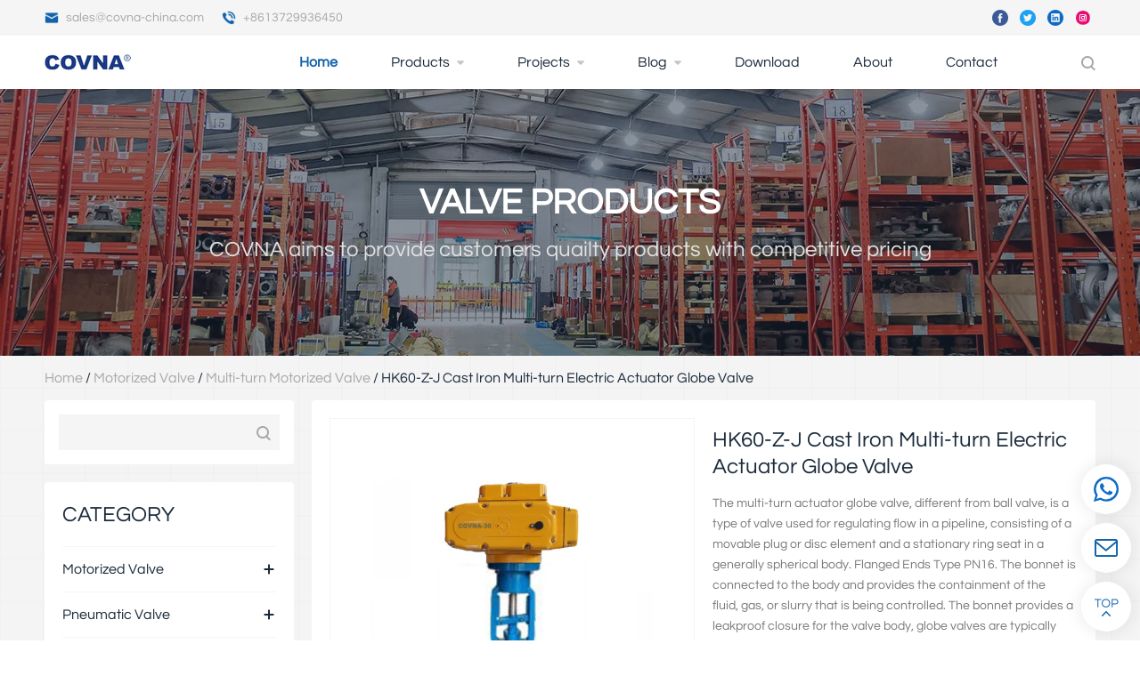

--- FILE ---
content_type: text/html; charset=UTF-8
request_url: https://www.covna-group.com/product/hk60-z-j-cast-iron-multi-turn-actuator-globe-valve
body_size: 32964
content:
<!DOCTYPE html>
<html lang="en">
<head><meta charset="UTF-8"><script>if(navigator.userAgent.match(/MSIE|Internet Explorer/i)||navigator.userAgent.match(/Trident\/7\..*?rv:11/i)){var href=document.location.href;if(!href.match(/[?&]nowprocket/)){if(href.indexOf("?")==-1){if(href.indexOf("#")==-1){document.location.href=href+"?nowprocket=1"}else{document.location.href=href.replace("#","?nowprocket=1#")}}else{if(href.indexOf("#")==-1){document.location.href=href+"&nowprocket=1"}else{document.location.href=href.replace("#","&nowprocket=1#")}}}}</script><script>(()=>{class RocketLazyLoadScripts{constructor(){this.v="2.0.4",this.userEvents=["keydown","keyup","mousedown","mouseup","mousemove","mouseover","mouseout","touchmove","touchstart","touchend","touchcancel","wheel","click","dblclick","input"],this.attributeEvents=["onblur","onclick","oncontextmenu","ondblclick","onfocus","onmousedown","onmouseenter","onmouseleave","onmousemove","onmouseout","onmouseover","onmouseup","onmousewheel","onscroll","onsubmit"]}async t(){this.i(),this.o(),/iP(ad|hone)/.test(navigator.userAgent)&&this.h(),this.u(),this.l(this),this.m(),this.k(this),this.p(this),this._(),await Promise.all([this.R(),this.L()]),this.lastBreath=Date.now(),this.S(this),this.P(),this.D(),this.O(),this.M(),await this.C(this.delayedScripts.normal),await this.C(this.delayedScripts.defer),await this.C(this.delayedScripts.async),await this.T(),await this.F(),await this.j(),await this.A(),window.dispatchEvent(new Event("rocket-allScriptsLoaded")),this.everythingLoaded=!0,this.lastTouchEnd&&await new Promise(t=>setTimeout(t,500-Date.now()+this.lastTouchEnd)),this.I(),this.H(),this.U(),this.W()}i(){this.CSPIssue=sessionStorage.getItem("rocketCSPIssue"),document.addEventListener("securitypolicyviolation",t=>{this.CSPIssue||"script-src-elem"!==t.violatedDirective||"data"!==t.blockedURI||(this.CSPIssue=!0,sessionStorage.setItem("rocketCSPIssue",!0))},{isRocket:!0})}o(){window.addEventListener("pageshow",t=>{this.persisted=t.persisted,this.realWindowLoadedFired=!0},{isRocket:!0}),window.addEventListener("pagehide",()=>{this.onFirstUserAction=null},{isRocket:!0})}h(){let t;function e(e){t=e}window.addEventListener("touchstart",e,{isRocket:!0}),window.addEventListener("touchend",function i(o){o.changedTouches[0]&&t.changedTouches[0]&&Math.abs(o.changedTouches[0].pageX-t.changedTouches[0].pageX)<10&&Math.abs(o.changedTouches[0].pageY-t.changedTouches[0].pageY)<10&&o.timeStamp-t.timeStamp<200&&(window.removeEventListener("touchstart",e,{isRocket:!0}),window.removeEventListener("touchend",i,{isRocket:!0}),"INPUT"===o.target.tagName&&"text"===o.target.type||(o.target.dispatchEvent(new TouchEvent("touchend",{target:o.target,bubbles:!0})),o.target.dispatchEvent(new MouseEvent("mouseover",{target:o.target,bubbles:!0})),o.target.dispatchEvent(new PointerEvent("click",{target:o.target,bubbles:!0,cancelable:!0,detail:1,clientX:o.changedTouches[0].clientX,clientY:o.changedTouches[0].clientY})),event.preventDefault()))},{isRocket:!0})}q(t){this.userActionTriggered||("mousemove"!==t.type||this.firstMousemoveIgnored?"keyup"===t.type||"mouseover"===t.type||"mouseout"===t.type||(this.userActionTriggered=!0,this.onFirstUserAction&&this.onFirstUserAction()):this.firstMousemoveIgnored=!0),"click"===t.type&&t.preventDefault(),t.stopPropagation(),t.stopImmediatePropagation(),"touchstart"===this.lastEvent&&"touchend"===t.type&&(this.lastTouchEnd=Date.now()),"click"===t.type&&(this.lastTouchEnd=0),this.lastEvent=t.type,t.composedPath&&t.composedPath()[0].getRootNode()instanceof ShadowRoot&&(t.rocketTarget=t.composedPath()[0]),this.savedUserEvents.push(t)}u(){this.savedUserEvents=[],this.userEventHandler=this.q.bind(this),this.userEvents.forEach(t=>window.addEventListener(t,this.userEventHandler,{passive:!1,isRocket:!0})),document.addEventListener("visibilitychange",this.userEventHandler,{isRocket:!0})}U(){this.userEvents.forEach(t=>window.removeEventListener(t,this.userEventHandler,{passive:!1,isRocket:!0})),document.removeEventListener("visibilitychange",this.userEventHandler,{isRocket:!0}),this.savedUserEvents.forEach(t=>{(t.rocketTarget||t.target).dispatchEvent(new window[t.constructor.name](t.type,t))})}m(){const t="return false",e=Array.from(this.attributeEvents,t=>"data-rocket-"+t),i="["+this.attributeEvents.join("],[")+"]",o="[data-rocket-"+this.attributeEvents.join("],[data-rocket-")+"]",s=(e,i,o)=>{o&&o!==t&&(e.setAttribute("data-rocket-"+i,o),e["rocket"+i]=new Function("event",o),e.setAttribute(i,t))};new MutationObserver(t=>{for(const n of t)"attributes"===n.type&&(n.attributeName.startsWith("data-rocket-")||this.everythingLoaded?n.attributeName.startsWith("data-rocket-")&&this.everythingLoaded&&this.N(n.target,n.attributeName.substring(12)):s(n.target,n.attributeName,n.target.getAttribute(n.attributeName))),"childList"===n.type&&n.addedNodes.forEach(t=>{if(t.nodeType===Node.ELEMENT_NODE)if(this.everythingLoaded)for(const i of[t,...t.querySelectorAll(o)])for(const t of i.getAttributeNames())e.includes(t)&&this.N(i,t.substring(12));else for(const e of[t,...t.querySelectorAll(i)])for(const t of e.getAttributeNames())this.attributeEvents.includes(t)&&s(e,t,e.getAttribute(t))})}).observe(document,{subtree:!0,childList:!0,attributeFilter:[...this.attributeEvents,...e]})}I(){this.attributeEvents.forEach(t=>{document.querySelectorAll("[data-rocket-"+t+"]").forEach(e=>{this.N(e,t)})})}N(t,e){const i=t.getAttribute("data-rocket-"+e);i&&(t.setAttribute(e,i),t.removeAttribute("data-rocket-"+e))}k(t){Object.defineProperty(HTMLElement.prototype,"onclick",{get(){return this.rocketonclick||null},set(e){this.rocketonclick=e,this.setAttribute(t.everythingLoaded?"onclick":"data-rocket-onclick","this.rocketonclick(event)")}})}S(t){function e(e,i){let o=e[i];e[i]=null,Object.defineProperty(e,i,{get:()=>o,set(s){t.everythingLoaded?o=s:e["rocket"+i]=o=s}})}e(document,"onreadystatechange"),e(window,"onload"),e(window,"onpageshow");try{Object.defineProperty(document,"readyState",{get:()=>t.rocketReadyState,set(e){t.rocketReadyState=e},configurable:!0}),document.readyState="loading"}catch(t){console.log("WPRocket DJE readyState conflict, bypassing")}}l(t){this.originalAddEventListener=EventTarget.prototype.addEventListener,this.originalRemoveEventListener=EventTarget.prototype.removeEventListener,this.savedEventListeners=[],EventTarget.prototype.addEventListener=function(e,i,o){o&&o.isRocket||!t.B(e,this)&&!t.userEvents.includes(e)||t.B(e,this)&&!t.userActionTriggered||e.startsWith("rocket-")||t.everythingLoaded?t.originalAddEventListener.call(this,e,i,o):(t.savedEventListeners.push({target:this,remove:!1,type:e,func:i,options:o}),"mouseenter"!==e&&"mouseleave"!==e||t.originalAddEventListener.call(this,e,t.savedUserEvents.push,o))},EventTarget.prototype.removeEventListener=function(e,i,o){o&&o.isRocket||!t.B(e,this)&&!t.userEvents.includes(e)||t.B(e,this)&&!t.userActionTriggered||e.startsWith("rocket-")||t.everythingLoaded?t.originalRemoveEventListener.call(this,e,i,o):t.savedEventListeners.push({target:this,remove:!0,type:e,func:i,options:o})}}J(t,e){this.savedEventListeners=this.savedEventListeners.filter(i=>{let o=i.type,s=i.target||window;return e!==o||t!==s||(this.B(o,s)&&(i.type="rocket-"+o),this.$(i),!1)})}H(){EventTarget.prototype.addEventListener=this.originalAddEventListener,EventTarget.prototype.removeEventListener=this.originalRemoveEventListener,this.savedEventListeners.forEach(t=>this.$(t))}$(t){t.remove?this.originalRemoveEventListener.call(t.target,t.type,t.func,t.options):this.originalAddEventListener.call(t.target,t.type,t.func,t.options)}p(t){let e;function i(e){return t.everythingLoaded?e:e.split(" ").map(t=>"load"===t||t.startsWith("load.")?"rocket-jquery-load":t).join(" ")}function o(o){function s(e){const s=o.fn[e];o.fn[e]=o.fn.init.prototype[e]=function(){return this[0]===window&&t.userActionTriggered&&("string"==typeof arguments[0]||arguments[0]instanceof String?arguments[0]=i(arguments[0]):"object"==typeof arguments[0]&&Object.keys(arguments[0]).forEach(t=>{const e=arguments[0][t];delete arguments[0][t],arguments[0][i(t)]=e})),s.apply(this,arguments),this}}if(o&&o.fn&&!t.allJQueries.includes(o)){const e={DOMContentLoaded:[],"rocket-DOMContentLoaded":[]};for(const t in e)document.addEventListener(t,()=>{e[t].forEach(t=>t())},{isRocket:!0});o.fn.ready=o.fn.init.prototype.ready=function(i){function s(){parseInt(o.fn.jquery)>2?setTimeout(()=>i.bind(document)(o)):i.bind(document)(o)}return"function"==typeof i&&(t.realDomReadyFired?!t.userActionTriggered||t.fauxDomReadyFired?s():e["rocket-DOMContentLoaded"].push(s):e.DOMContentLoaded.push(s)),o([])},s("on"),s("one"),s("off"),t.allJQueries.push(o)}e=o}t.allJQueries=[],o(window.jQuery),Object.defineProperty(window,"jQuery",{get:()=>e,set(t){o(t)}})}P(){const t=new Map;document.write=document.writeln=function(e){const i=document.currentScript,o=document.createRange(),s=i.parentElement;let n=t.get(i);void 0===n&&(n=i.nextSibling,t.set(i,n));const c=document.createDocumentFragment();o.setStart(c,0),c.appendChild(o.createContextualFragment(e)),s.insertBefore(c,n)}}async R(){return new Promise(t=>{this.userActionTriggered?t():this.onFirstUserAction=t})}async L(){return new Promise(t=>{document.addEventListener("DOMContentLoaded",()=>{this.realDomReadyFired=!0,t()},{isRocket:!0})})}async j(){return this.realWindowLoadedFired?Promise.resolve():new Promise(t=>{window.addEventListener("load",t,{isRocket:!0})})}M(){this.pendingScripts=[];this.scriptsMutationObserver=new MutationObserver(t=>{for(const e of t)e.addedNodes.forEach(t=>{"SCRIPT"!==t.tagName||t.noModule||t.isWPRocket||this.pendingScripts.push({script:t,promise:new Promise(e=>{const i=()=>{const i=this.pendingScripts.findIndex(e=>e.script===t);i>=0&&this.pendingScripts.splice(i,1),e()};t.addEventListener("load",i,{isRocket:!0}),t.addEventListener("error",i,{isRocket:!0}),setTimeout(i,1e3)})})})}),this.scriptsMutationObserver.observe(document,{childList:!0,subtree:!0})}async F(){await this.X(),this.pendingScripts.length?(await this.pendingScripts[0].promise,await this.F()):this.scriptsMutationObserver.disconnect()}D(){this.delayedScripts={normal:[],async:[],defer:[]},document.querySelectorAll("script[type$=rocketlazyloadscript]").forEach(t=>{t.hasAttribute("data-rocket-src")?t.hasAttribute("async")&&!1!==t.async?this.delayedScripts.async.push(t):t.hasAttribute("defer")&&!1!==t.defer||"module"===t.getAttribute("data-rocket-type")?this.delayedScripts.defer.push(t):this.delayedScripts.normal.push(t):this.delayedScripts.normal.push(t)})}async _(){await this.L();let t=[];document.querySelectorAll("script[type$=rocketlazyloadscript][data-rocket-src]").forEach(e=>{let i=e.getAttribute("data-rocket-src");if(i&&!i.startsWith("data:")){i.startsWith("//")&&(i=location.protocol+i);try{const o=new URL(i).origin;o!==location.origin&&t.push({src:o,crossOrigin:e.crossOrigin||"module"===e.getAttribute("data-rocket-type")})}catch(t){}}}),t=[...new Map(t.map(t=>[JSON.stringify(t),t])).values()],this.Y(t,"preconnect")}async G(t){if(await this.K(),!0!==t.noModule||!("noModule"in HTMLScriptElement.prototype))return new Promise(e=>{let i;function o(){(i||t).setAttribute("data-rocket-status","executed"),e()}try{if(navigator.userAgent.includes("Firefox/")||""===navigator.vendor||this.CSPIssue)i=document.createElement("script"),[...t.attributes].forEach(t=>{let e=t.nodeName;"type"!==e&&("data-rocket-type"===e&&(e="type"),"data-rocket-src"===e&&(e="src"),i.setAttribute(e,t.nodeValue))}),t.text&&(i.text=t.text),t.nonce&&(i.nonce=t.nonce),i.hasAttribute("src")?(i.addEventListener("load",o,{isRocket:!0}),i.addEventListener("error",()=>{i.setAttribute("data-rocket-status","failed-network"),e()},{isRocket:!0}),setTimeout(()=>{i.isConnected||e()},1)):(i.text=t.text,o()),i.isWPRocket=!0,t.parentNode.replaceChild(i,t);else{const i=t.getAttribute("data-rocket-type"),s=t.getAttribute("data-rocket-src");i?(t.type=i,t.removeAttribute("data-rocket-type")):t.removeAttribute("type"),t.addEventListener("load",o,{isRocket:!0}),t.addEventListener("error",i=>{this.CSPIssue&&i.target.src.startsWith("data:")?(console.log("WPRocket: CSP fallback activated"),t.removeAttribute("src"),this.G(t).then(e)):(t.setAttribute("data-rocket-status","failed-network"),e())},{isRocket:!0}),s?(t.fetchPriority="high",t.removeAttribute("data-rocket-src"),t.src=s):t.src="data:text/javascript;base64,"+window.btoa(unescape(encodeURIComponent(t.text)))}}catch(i){t.setAttribute("data-rocket-status","failed-transform"),e()}});t.setAttribute("data-rocket-status","skipped")}async C(t){const e=t.shift();return e?(e.isConnected&&await this.G(e),this.C(t)):Promise.resolve()}O(){this.Y([...this.delayedScripts.normal,...this.delayedScripts.defer,...this.delayedScripts.async],"preload")}Y(t,e){this.trash=this.trash||[];let i=!0;var o=document.createDocumentFragment();t.forEach(t=>{const s=t.getAttribute&&t.getAttribute("data-rocket-src")||t.src;if(s&&!s.startsWith("data:")){const n=document.createElement("link");n.href=s,n.rel=e,"preconnect"!==e&&(n.as="script",n.fetchPriority=i?"high":"low"),t.getAttribute&&"module"===t.getAttribute("data-rocket-type")&&(n.crossOrigin=!0),t.crossOrigin&&(n.crossOrigin=t.crossOrigin),t.integrity&&(n.integrity=t.integrity),t.nonce&&(n.nonce=t.nonce),o.appendChild(n),this.trash.push(n),i=!1}}),document.head.appendChild(o)}W(){this.trash.forEach(t=>t.remove())}async T(){try{document.readyState="interactive"}catch(t){}this.fauxDomReadyFired=!0;try{await this.K(),this.J(document,"readystatechange"),document.dispatchEvent(new Event("rocket-readystatechange")),await this.K(),document.rocketonreadystatechange&&document.rocketonreadystatechange(),await this.K(),this.J(document,"DOMContentLoaded"),document.dispatchEvent(new Event("rocket-DOMContentLoaded")),await this.K(),this.J(window,"DOMContentLoaded"),window.dispatchEvent(new Event("rocket-DOMContentLoaded"))}catch(t){console.error(t)}}async A(){try{document.readyState="complete"}catch(t){}try{await this.K(),this.J(document,"readystatechange"),document.dispatchEvent(new Event("rocket-readystatechange")),await this.K(),document.rocketonreadystatechange&&document.rocketonreadystatechange(),await this.K(),this.J(window,"load"),window.dispatchEvent(new Event("rocket-load")),await this.K(),window.rocketonload&&window.rocketonload(),await this.K(),this.allJQueries.forEach(t=>t(window).trigger("rocket-jquery-load")),await this.K(),this.J(window,"pageshow");const t=new Event("rocket-pageshow");t.persisted=this.persisted,window.dispatchEvent(t),await this.K(),window.rocketonpageshow&&window.rocketonpageshow({persisted:this.persisted})}catch(t){console.error(t)}}async K(){Date.now()-this.lastBreath>45&&(await this.X(),this.lastBreath=Date.now())}async X(){return document.hidden?new Promise(t=>setTimeout(t)):new Promise(t=>requestAnimationFrame(t))}B(t,e){return e===document&&"readystatechange"===t||(e===document&&"DOMContentLoaded"===t||(e===window&&"DOMContentLoaded"===t||(e===window&&"load"===t||e===window&&"pageshow"===t)))}static run(){(new RocketLazyLoadScripts).t()}}RocketLazyLoadScripts.run()})();</script>
    
    <meta name="viewport" content="width=device-width, initial-scale=1.0">
    <meta http-equiv="X-UA-Compatible" content="ie=edge">

    <meta name='robots' content='index, follow, max-image-preview:large, max-snippet:-1, max-video-preview:-1' />
<script type="rocketlazyloadscript">window._wca = window._wca || [];</script>

	<!-- This site is optimized with the Yoast SEO plugin v19.9 - https://yoast.com/wordpress/plugins/seo/ -->
	<title>HK60-Z-J Cast Iron Multi-turn Electric Actuator Globe Valve</title>
<link data-rocket-prefetch href="https://c0.wp.com" rel="dns-prefetch">
<link data-rocket-prefetch href="https://stats.wp.com" rel="dns-prefetch"><link rel="preload" data-rocket-preload as="image" href="https://www.covna-group.com/lib/img/index/bg_box.png" fetchpriority="high">
	<meta name="description" content="HK60-Z-J Cast Iron Multi-turn Electric Actuator Globe Valve information, specifications, prices, customize, sales and service" />
	<link rel="canonical" href="https://www.covna-group.com/product/hk60-z-j-cast-iron-multi-turn-actuator-globe-valve" />
	<meta property="og:locale" content="en_US" />
	<meta property="og:type" content="article" />
	<meta property="og:title" content="HK60-Z-J Cast Iron Multi-turn Electric Actuator Globe Valve" />
	<meta property="og:description" content="HK60-Z-J Cast Iron Multi-turn Electric Actuator Globe Valve information, specifications, prices, customize, sales and service" />
	<meta property="og:url" content="https://www.covna-group.com/product/hk60-z-j-cast-iron-multi-turn-actuator-globe-valve" />
	<meta property="og:site_name" content="Valve Manufacturer | COVNA" />
	<meta property="article:modified_time" content="2025-07-18T07:57:15+00:00" />
	<meta property="og:image" content="https://www.covna-group.com/wp-content/uploads/2020/05/globe-valve-with-electric-actuator.jpg" />
	<meta property="og:image:width" content="750" />
	<meta property="og:image:height" content="750" />
	<meta property="og:image:type" content="image/jpeg" />
	<meta name="twitter:card" content="summary_large_image" />
	<meta name="twitter:label1" content="Est. reading time" />
	<meta name="twitter:data1" content="3 minutes" />
	<script type="application/ld+json" class="yoast-schema-graph">{"@context":"https://schema.org","@graph":[{"@type":"WebPage","@id":"https://www.covna-group.com/product/hk60-z-j-cast-iron-multi-turn-actuator-globe-valve","url":"https://www.covna-group.com/product/hk60-z-j-cast-iron-multi-turn-actuator-globe-valve","name":"HK60-Z-J Cast Iron Multi-turn Electric Actuator Globe Valve","isPartOf":{"@id":"https://www.covna-group.com/#website"},"primaryImageOfPage":{"@id":"https://www.covna-group.com/product/hk60-z-j-cast-iron-multi-turn-actuator-globe-valve#primaryimage"},"image":{"@id":"https://www.covna-group.com/product/hk60-z-j-cast-iron-multi-turn-actuator-globe-valve#primaryimage"},"thumbnailUrl":"https://www.covna-group.com/wp-content/uploads/2020/05/globe-valve-with-electric-actuator.jpg","datePublished":"2020-05-29T09:53:46+00:00","dateModified":"2025-07-18T07:57:15+00:00","description":"HK60-Z-J Cast Iron Multi-turn Electric Actuator Globe Valve information, specifications, prices, customize, sales and service","breadcrumb":{"@id":"https://www.covna-group.com/product/hk60-z-j-cast-iron-multi-turn-actuator-globe-valve#breadcrumb"},"inLanguage":"en-US","potentialAction":[{"@type":"ReadAction","target":["https://www.covna-group.com/product/hk60-z-j-cast-iron-multi-turn-actuator-globe-valve"]}]},{"@type":"ImageObject","inLanguage":"en-US","@id":"https://www.covna-group.com/product/hk60-z-j-cast-iron-multi-turn-actuator-globe-valve#primaryimage","url":"https://www.covna-group.com/wp-content/uploads/2020/05/globe-valve-with-electric-actuator.jpg","contentUrl":"https://www.covna-group.com/wp-content/uploads/2020/05/globe-valve-with-electric-actuator.jpg","width":750,"height":750,"caption":"globe valve with electric actuator"},{"@type":"BreadcrumbList","@id":"https://www.covna-group.com/product/hk60-z-j-cast-iron-multi-turn-actuator-globe-valve#breadcrumb","itemListElement":[{"@type":"ListItem","position":1,"name":"Home","item":"https://www.covna-group.com/"},{"@type":"ListItem","position":2,"name":"Products","item":"https://www.covna-group.com/products"},{"@type":"ListItem","position":3,"name":"Motorized Valve","item":"https://www.covna-group.com/product-category/motorized-valve"},{"@type":"ListItem","position":4,"name":"HK60-Z-J Cast Iron Multi-turn Electric Actuator Globe Valve"}]},{"@type":"WebSite","@id":"https://www.covna-group.com/#website","url":"https://www.covna-group.com/","name":"Valve Manufacturer | COVNA","description":"COVNA GROUP experts in Fluid Control Valves with 26 years manufacturing experience.We offer Motorized Valve,Pneumatic Actuator Valve,Solenoid Valve and Electric Actuated Ball Valve,Butterfly Valve,Safety Valve,PRV etc.","publisher":{"@id":"https://www.covna-group.com/#organization"},"potentialAction":[{"@type":"SearchAction","target":{"@type":"EntryPoint","urlTemplate":"https://www.covna-group.com/?s={search_term_string}"},"query-input":"required name=search_term_string"}],"inLanguage":"en-US"},{"@type":"Organization","@id":"https://www.covna-group.com/#organization","name":"COVNA Group","url":"https://www.covna-group.com/","logo":{"@type":"ImageObject","inLanguage":"en-US","@id":"https://www.covna-group.com/#/schema/logo/image/","url":"https://www.covna-group.com/wp-content/uploads/2019/12/logo_blue.png","contentUrl":"https://www.covna-group.com/wp-content/uploads/2019/12/logo_blue.png","width":192,"height":32,"caption":"COVNA Group"},"image":{"@id":"https://www.covna-group.com/#/schema/logo/image/"},"sameAs":["https://www.linkedin.com/in/covnavalve/","https://www.youtube.com/channel/UCmbLVAJLjt4q7DZ98Flp7rA"]}]}</script>
	<!-- / Yoast SEO plugin. -->


<style>
/*Cookie seeting 内按钮颜色更改*/
.wt-cli-privacy-accept-btn.wt-cli-privacy-accept-btn.wt-cli-privacy-accept-btn {
    background-color: #0f62ac;
    color: #ffffff;
    border-radius: 0;
}

.cli-switch input:checked + .cli-slider.cli-slider{
    background-color: #0f62ac;
}
/*更改后调整位置*/
.copyright .container.container {
    justify-content: end;
}
</style><link rel='dns-prefetch' href='//stats.wp.com' />
<link rel='dns-prefetch' href='//c0.wp.com' />
<style id='global-styles-inline-css'>
body{--wp--preset--color--black: #000000;--wp--preset--color--cyan-bluish-gray: #abb8c3;--wp--preset--color--white: #ffffff;--wp--preset--color--pale-pink: #f78da7;--wp--preset--color--vivid-red: #cf2e2e;--wp--preset--color--luminous-vivid-orange: #ff6900;--wp--preset--color--luminous-vivid-amber: #fcb900;--wp--preset--color--light-green-cyan: #7bdcb5;--wp--preset--color--vivid-green-cyan: #00d084;--wp--preset--color--pale-cyan-blue: #8ed1fc;--wp--preset--color--vivid-cyan-blue: #0693e3;--wp--preset--color--vivid-purple: #9b51e0;--wp--preset--color--accent: #cd2653;--wp--preset--color--primary: #000000;--wp--preset--color--secondary: #6d6d6d;--wp--preset--color--subtle-background: #dcd7ca;--wp--preset--color--background: #f5efe0;--wp--preset--gradient--vivid-cyan-blue-to-vivid-purple: linear-gradient(135deg,rgba(6,147,227,1) 0%,rgb(155,81,224) 100%);--wp--preset--gradient--light-green-cyan-to-vivid-green-cyan: linear-gradient(135deg,rgb(122,220,180) 0%,rgb(0,208,130) 100%);--wp--preset--gradient--luminous-vivid-amber-to-luminous-vivid-orange: linear-gradient(135deg,rgba(252,185,0,1) 0%,rgba(255,105,0,1) 100%);--wp--preset--gradient--luminous-vivid-orange-to-vivid-red: linear-gradient(135deg,rgba(255,105,0,1) 0%,rgb(207,46,46) 100%);--wp--preset--gradient--very-light-gray-to-cyan-bluish-gray: linear-gradient(135deg,rgb(238,238,238) 0%,rgb(169,184,195) 100%);--wp--preset--gradient--cool-to-warm-spectrum: linear-gradient(135deg,rgb(74,234,220) 0%,rgb(151,120,209) 20%,rgb(207,42,186) 40%,rgb(238,44,130) 60%,rgb(251,105,98) 80%,rgb(254,248,76) 100%);--wp--preset--gradient--blush-light-purple: linear-gradient(135deg,rgb(255,206,236) 0%,rgb(152,150,240) 100%);--wp--preset--gradient--blush-bordeaux: linear-gradient(135deg,rgb(254,205,165) 0%,rgb(254,45,45) 50%,rgb(107,0,62) 100%);--wp--preset--gradient--luminous-dusk: linear-gradient(135deg,rgb(255,203,112) 0%,rgb(199,81,192) 50%,rgb(65,88,208) 100%);--wp--preset--gradient--pale-ocean: linear-gradient(135deg,rgb(255,245,203) 0%,rgb(182,227,212) 50%,rgb(51,167,181) 100%);--wp--preset--gradient--electric-grass: linear-gradient(135deg,rgb(202,248,128) 0%,rgb(113,206,126) 100%);--wp--preset--gradient--midnight: linear-gradient(135deg,rgb(2,3,129) 0%,rgb(40,116,252) 100%);--wp--preset--duotone--dark-grayscale: url('#wp-duotone-dark-grayscale');--wp--preset--duotone--grayscale: url('#wp-duotone-grayscale');--wp--preset--duotone--purple-yellow: url('#wp-duotone-purple-yellow');--wp--preset--duotone--blue-red: url('#wp-duotone-blue-red');--wp--preset--duotone--midnight: url('#wp-duotone-midnight');--wp--preset--duotone--magenta-yellow: url('#wp-duotone-magenta-yellow');--wp--preset--duotone--purple-green: url('#wp-duotone-purple-green');--wp--preset--duotone--blue-orange: url('#wp-duotone-blue-orange');--wp--preset--font-size--small: 18px;--wp--preset--font-size--medium: 20px;--wp--preset--font-size--large: 26.25px;--wp--preset--font-size--x-large: 42px;--wp--preset--font-size--normal: 21px;--wp--preset--font-size--larger: 32px;}.has-black-color{color: var(--wp--preset--color--black) !important;}.has-cyan-bluish-gray-color{color: var(--wp--preset--color--cyan-bluish-gray) !important;}.has-white-color{color: var(--wp--preset--color--white) !important;}.has-pale-pink-color{color: var(--wp--preset--color--pale-pink) !important;}.has-vivid-red-color{color: var(--wp--preset--color--vivid-red) !important;}.has-luminous-vivid-orange-color{color: var(--wp--preset--color--luminous-vivid-orange) !important;}.has-luminous-vivid-amber-color{color: var(--wp--preset--color--luminous-vivid-amber) !important;}.has-light-green-cyan-color{color: var(--wp--preset--color--light-green-cyan) !important;}.has-vivid-green-cyan-color{color: var(--wp--preset--color--vivid-green-cyan) !important;}.has-pale-cyan-blue-color{color: var(--wp--preset--color--pale-cyan-blue) !important;}.has-vivid-cyan-blue-color{color: var(--wp--preset--color--vivid-cyan-blue) !important;}.has-vivid-purple-color{color: var(--wp--preset--color--vivid-purple) !important;}.has-black-background-color{background-color: var(--wp--preset--color--black) !important;}.has-cyan-bluish-gray-background-color{background-color: var(--wp--preset--color--cyan-bluish-gray) !important;}.has-white-background-color{background-color: var(--wp--preset--color--white) !important;}.has-pale-pink-background-color{background-color: var(--wp--preset--color--pale-pink) !important;}.has-vivid-red-background-color{background-color: var(--wp--preset--color--vivid-red) !important;}.has-luminous-vivid-orange-background-color{background-color: var(--wp--preset--color--luminous-vivid-orange) !important;}.has-luminous-vivid-amber-background-color{background-color: var(--wp--preset--color--luminous-vivid-amber) !important;}.has-light-green-cyan-background-color{background-color: var(--wp--preset--color--light-green-cyan) !important;}.has-vivid-green-cyan-background-color{background-color: var(--wp--preset--color--vivid-green-cyan) !important;}.has-pale-cyan-blue-background-color{background-color: var(--wp--preset--color--pale-cyan-blue) !important;}.has-vivid-cyan-blue-background-color{background-color: var(--wp--preset--color--vivid-cyan-blue) !important;}.has-vivid-purple-background-color{background-color: var(--wp--preset--color--vivid-purple) !important;}.has-black-border-color{border-color: var(--wp--preset--color--black) !important;}.has-cyan-bluish-gray-border-color{border-color: var(--wp--preset--color--cyan-bluish-gray) !important;}.has-white-border-color{border-color: var(--wp--preset--color--white) !important;}.has-pale-pink-border-color{border-color: var(--wp--preset--color--pale-pink) !important;}.has-vivid-red-border-color{border-color: var(--wp--preset--color--vivid-red) !important;}.has-luminous-vivid-orange-border-color{border-color: var(--wp--preset--color--luminous-vivid-orange) !important;}.has-luminous-vivid-amber-border-color{border-color: var(--wp--preset--color--luminous-vivid-amber) !important;}.has-light-green-cyan-border-color{border-color: var(--wp--preset--color--light-green-cyan) !important;}.has-vivid-green-cyan-border-color{border-color: var(--wp--preset--color--vivid-green-cyan) !important;}.has-pale-cyan-blue-border-color{border-color: var(--wp--preset--color--pale-cyan-blue) !important;}.has-vivid-cyan-blue-border-color{border-color: var(--wp--preset--color--vivid-cyan-blue) !important;}.has-vivid-purple-border-color{border-color: var(--wp--preset--color--vivid-purple) !important;}.has-vivid-cyan-blue-to-vivid-purple-gradient-background{background: var(--wp--preset--gradient--vivid-cyan-blue-to-vivid-purple) !important;}.has-light-green-cyan-to-vivid-green-cyan-gradient-background{background: var(--wp--preset--gradient--light-green-cyan-to-vivid-green-cyan) !important;}.has-luminous-vivid-amber-to-luminous-vivid-orange-gradient-background{background: var(--wp--preset--gradient--luminous-vivid-amber-to-luminous-vivid-orange) !important;}.has-luminous-vivid-orange-to-vivid-red-gradient-background{background: var(--wp--preset--gradient--luminous-vivid-orange-to-vivid-red) !important;}.has-very-light-gray-to-cyan-bluish-gray-gradient-background{background: var(--wp--preset--gradient--very-light-gray-to-cyan-bluish-gray) !important;}.has-cool-to-warm-spectrum-gradient-background{background: var(--wp--preset--gradient--cool-to-warm-spectrum) !important;}.has-blush-light-purple-gradient-background{background: var(--wp--preset--gradient--blush-light-purple) !important;}.has-blush-bordeaux-gradient-background{background: var(--wp--preset--gradient--blush-bordeaux) !important;}.has-luminous-dusk-gradient-background{background: var(--wp--preset--gradient--luminous-dusk) !important;}.has-pale-ocean-gradient-background{background: var(--wp--preset--gradient--pale-ocean) !important;}.has-electric-grass-gradient-background{background: var(--wp--preset--gradient--electric-grass) !important;}.has-midnight-gradient-background{background: var(--wp--preset--gradient--midnight) !important;}.has-small-font-size{font-size: var(--wp--preset--font-size--small) !important;}.has-medium-font-size{font-size: var(--wp--preset--font-size--medium) !important;}.has-large-font-size{font-size: var(--wp--preset--font-size--large) !important;}.has-x-large-font-size{font-size: var(--wp--preset--font-size--x-large) !important;}
</style>
<link data-minify="1" rel='stylesheet' id='cookie-law-info-css'  href='https://www.covna-group.com/wp-content/cache/min/1/wp-content/plugins/cookie-law-info/legacy/public/css/cookie-law-info-public.css?ver=1768559849' media='all' />
<link data-minify="1" rel='stylesheet' id='cookie-law-info-gdpr-css'  href='https://www.covna-group.com/wp-content/cache/min/1/wp-content/plugins/cookie-law-info/legacy/public/css/cookie-law-info-gdpr.css?ver=1768559849' media='all' />
<style id='woocommerce-inline-inline-css'>
.woocommerce form .form-row .required { visibility: visible; }
</style>
<link data-minify="1" rel='stylesheet' id='tablepress-default-css'  href='https://www.covna-group.com/wp-content/cache/min/1/wp-content/plugins/tablepress/css/default.min.css?ver=1768559849' media='all' />
<style id='rocket-lazyload-inline-css'>
.rll-youtube-player{position:relative;padding-bottom:56.23%;height:0;overflow:hidden;max-width:100%;}.rll-youtube-player:focus-within{outline: 2px solid currentColor;outline-offset: 5px;}.rll-youtube-player iframe{position:absolute;top:0;left:0;width:100%;height:100%;z-index:100;background:0 0}.rll-youtube-player img{bottom:0;display:block;left:0;margin:auto;max-width:100%;width:100%;position:absolute;right:0;top:0;border:none;height:auto;-webkit-transition:.4s all;-moz-transition:.4s all;transition:.4s all}.rll-youtube-player img:hover{-webkit-filter:brightness(75%)}.rll-youtube-player .play{height:100%;width:100%;left:0;top:0;position:absolute;background:var(--wpr-bg-4eedeca4-dc1f-4ae8-a1b5-d8f40dd023af) no-repeat center;background-color: transparent !important;cursor:pointer;border:none;}
</style>
<link data-minify="1" rel='stylesheet' id='jetpack_css-css'  href='https://www.covna-group.com/wp-content/cache/background-css/1/www.covna-group.com/wp-content/cache/min/1/p/jetpack/11.4/css/jetpack.css?ver=1768559849&wpr_t=1768687459' media='all' />
<script src='https://c0.wp.com/c/5.9.3/wp-includes/js/jquery/jquery.min.js' id='jquery-core-js'></script>
<script type="rocketlazyloadscript" data-minify="1" data-rocket-src='https://www.covna-group.com/wp-content/cache/min/1/c/5.9.3/wp-includes/js/jquery/jquery-migrate.min.js?ver=1768559849' id='jquery-migrate-js'></script>
<script id='cookie-law-info-js-extra'>
var Cli_Data = {"nn_cookie_ids":["twk_idm_key","TawkConnectionTime","CONSENT","_ga_*","_gat_gtag_UA_*","_gid","_ga","_gcl_au","yt.innertube::requests","yt-remote-connected-devices","yt.innertube::nextId","yt-remote-device-id","VISITOR_INFO1_LIVE","YSC","test_cookie","VISITOR_PRIVACY_METADATA"],"cookielist":[],"non_necessary_cookies":{"functional":["TawkConnectionTime","twk_idm_key"],"analytics":["_gcl_au","_ga","_gid","_gat_gtag_UA_*","_ga_*","CONSENT"],"advertisement":["test_cookie","YSC","VISITOR_INFO1_LIVE","yt-remote-device-id","yt.innertube::nextId","yt-remote-connected-devices","yt.innertube::requests"]},"ccpaEnabled":"1","ccpaRegionBased":"","ccpaBarEnabled":"1","strictlyEnabled":["necessary","obligatoire"],"ccpaType":"ccpa_gdpr","js_blocking":"","custom_integration":"","triggerDomRefresh":"","secure_cookies":""};
var cli_cookiebar_settings = {"animate_speed_hide":"500","animate_speed_show":"500","background":"#FFF","border":"#b1a6a6c2","border_on":"","button_1_button_colour":"#0f62ac","button_1_button_hover":"#0c4e8a","button_1_link_colour":"#fff","button_1_as_button":"1","button_1_new_win":"","button_2_button_colour":"#333","button_2_button_hover":"#292929","button_2_link_colour":"#444","button_2_as_button":"","button_2_hidebar":"","button_3_button_colour":"#dedfe0","button_3_button_hover":"#b2b2b3","button_3_link_colour":"#333333","button_3_as_button":"1","button_3_new_win":"","button_4_button_colour":"#dedfe0","button_4_button_hover":"#b2b2b3","button_4_link_colour":"#333333","button_4_as_button":"1","button_7_button_colour":"#0f62ac","button_7_button_hover":"#0c4e8a","button_7_link_colour":"#fff","button_7_as_button":"1","button_7_new_win":"","font_family":"inherit","header_fix":"","notify_animate_hide":"1","notify_animate_show":"","notify_div_id":"#cookie-law-info-bar","notify_position_horizontal":"right","notify_position_vertical":"bottom","scroll_close":"","scroll_close_reload":"","accept_close_reload":"","reject_close_reload":"","showagain_tab":"1","showagain_background":"#fff","showagain_border":"#000","showagain_div_id":"#cookie-law-info-again","showagain_x_position":"88px","text":"#333333","show_once_yn":"1","show_once":"20000","logging_on":"","as_popup":"","popup_overlay":"","bar_heading_text":"","cookie_bar_as":"banner","popup_showagain_position":"bottom-right","widget_position":"right"};
var log_object = {"ajax_url":"https:\/\/www.covna-group.com\/wp-admin\/admin-ajax.php"};
</script>
<script type="rocketlazyloadscript" data-minify="1" data-rocket-src='https://www.covna-group.com/wp-content/cache/min/1/wp-content/plugins/cookie-law-info/legacy/public/js/cookie-law-info-public.js?ver=1768559849' id='cookie-law-info-js'></script>
<script id='cookie-law-info-ccpa-js-extra'>
var ccpa_data = {"opt_out_prompt":"Do you really wish to opt out?","opt_out_confirm":"Confirm","opt_out_cancel":"Cancel"};
</script>
<script type="rocketlazyloadscript" data-minify="1" data-rocket-src='https://www.covna-group.com/wp-content/cache/min/1/wp-content/plugins/cookie-law-info/legacy/admin/modules/ccpa/assets/js/cookie-law-info-ccpa.js?ver=1768559849' id='cookie-law-info-ccpa-js'></script>
<script defer src='https://stats.wp.com/s-202603.js' id='woocommerce-analytics-js'></script>
<script type="rocketlazyloadscript" data-minify="1" data-rocket-src='https://www.covna-group.com/wp-content/cache/min/1/wp-content/themes/2020/assets/js/index.js?ver=1768559849' id='twentytwenty-js-js' async></script>
<!-- Google Tag Manager -->
<script type="rocketlazyloadscript">(function(w,d,s,l,i){w[l]=w[l]||[];w[l].push({'gtm.start':
new Date().getTime(),event:'gtm.js'});var f=d.getElementsByTagName(s)[0],
j=d.createElement(s),dl=l!='dataLayer'?'&l='+l:'';j.async=true;j.src=
'https://www.googletagmanager.com/gtm.js?id='+i+dl;f.parentNode.insertBefore(j,f);
})(window,document,'script','dataLayer','GTM-TD7JRM78');</script>
<!-- End Google Tag Manager -->

<!-- Google tag (gtag.js) -->
<script type="rocketlazyloadscript" async data-rocket-src="https://www.googletagmanager.com/gtag/js?id=AW-16561021059"></script>
<script type="rocketlazyloadscript">
  window.dataLayer = window.dataLayer || [];
  function gtag(){dataLayer.push(arguments);}
  gtag('js', new Date());

  gtag('config', 'AW-16561021059', {'allow_enhanced_conversions' : true });
</script>

<!-- Event snippet for 提交客户表单 conversion page -->
<script type="rocketlazyloadscript">
var enhanced_conversion_data;
	window.addEventListener('load',function()
	{
			document.querySelectorAll('[class="wpcf7-form-control has-spinner wpcf7-submit"]').forEach(function(e)
			{
			    e.addEventListener('click',function()
			    {
                    var name= document.querySelector('[name="your-name"]').value;
                    var email= document.querySelector('[name="your-email"]').value;
                    var msg= document.querySelector('[name="your-message"]').value;
                    var mailformat = /^\w+([\.-]?\w+)*@\w+([\.-]?\w+)*(\.\w{2,3})+$/;
                    if(email.match(mailformat)  &&  name!="" && msg!="")
                    {
                        enhanced_conversion_data = {"email": email};
                        gtag('event', 'conversion', {'send_to': 'AW-16561021059/CmYuCPCcyq4ZEIPB9Ng9'});
                    }
                })
			})
	})
</script>

<!-- Event snippet for 电话点击 conversion page -->
<script type="rocketlazyloadscript">
    window.addEventListener("DOMContentLoaded", function(event) {
        document.querySelectorAll('[href^="tel:"]').forEach(function(e){
            e.addEventListener('click',function(){
                gtag('event', 'conversion', {'send_to': 'AW-16561021059/TgLACMXfyK4ZEIPB9Ng9'});
            });
        });
    });
</script>

<!-- Event snippet for 邮箱点击 conversion page -->
<script type="rocketlazyloadscript">
    window.addEventListener("DOMContentLoaded", function(event) {
        document.querySelectorAll('[href^="mailto:"]').forEach(function(e){
            e.addEventListener('click',function(){
              gtag('event', 'conversion', {'send_to': 'AW-16561021059/F3B3CMLfyK4ZEIPB9Ng9'});
            });
        });
    });
</script>

<meta name="google-site-verification" content="OOB52-rWsAeVWnyJ6wyGQV3z-S7Rw_zkELaxPjkIZu8" />
<meta name="yandex-verification" content="5d7c829ef73eb6da" />
<meta name="yandex-verification" content="d0e573cbae323a4f" />
<link rel="alternate" hreflang="en" href="https://www.covna-group.com/product/hk60-z-j-cast-iron-multi-turn-actuator-globe-valve" />
<link rel="alternate" hreflang="ru" href="https://www.covna-group.com/ru/Продукт/hk60-zj-чугунный-многооборотный-шаровой-клапан-с-приводом" />
<!-- Analytics by WP Statistics v13.2.7 - https://wp-statistics.com/ -->
<script type="rocketlazyloadscript">var WP_Statistics_http = new XMLHttpRequest();WP_Statistics_http.open('GET', 'https://www.covna-group.com/wp-json/wp-statistics/v2/hit?_=1768658658&_wpnonce=a461ca9a73&wp_statistics_hit_rest=yes&referred=https%3A%2F%2Fwww.covna-group.com&exclusion_match=yes&exclusion_reason=CrawlerDetect&track_all=1&current_page_type=product&current_page_id=1768&search_query&page_uri=/product/hk60-z-j-cast-iron-multi-turn-actuator-globe-valve', true);WP_Statistics_http.setRequestHeader("Content-Type", "application/json;charset=UTF-8");WP_Statistics_http.send(null);</script>
<style>img#wpstats{display:none}</style>
		<script>document.documentElement.className = document.documentElement.className.replace( 'no-js', 'js' );</script>
		<noscript><style>.woocommerce-product-gallery{ opacity: 1 !important; }</style></noscript>
	<style>.recentcomments a{display:inline !important;padding:0 !important;margin:0 !important;}</style><style type="text/css">.broken_link, a.broken_link {
	text-decoration: line-through;
}</style><link rel="icon" href="https://www.covna-group.com/wp-content/uploads/2022/07/favicon-2.png" sizes="32x32" />
<link rel="icon" href="https://www.covna-group.com/wp-content/uploads/2022/07/favicon-2.png" sizes="192x192" />
<link rel="apple-touch-icon" href="https://www.covna-group.com/wp-content/uploads/2022/07/favicon-2.png" />
<meta name="msapplication-TileImage" content="https://www.covna-group.com/wp-content/uploads/2022/07/favicon-2.png" />
<noscript><style id="rocket-lazyload-nojs-css">.rll-youtube-player, [data-lazy-src]{display:none !important;}</style></noscript>
    
    <link data-minify="1" rel="stylesheet" href="https://www.covna-group.com/wp-content/cache/min/1/lib/plugin/animate/animate.css?ver=1768559849">
    <link data-minify="1" rel="stylesheet" href="https://www.covna-group.com/wp-content/cache/min/1/lib/plugin/swiper/css/swiper.min.css?ver=1768559849">
    <link data-minify="1" rel="stylesheet" href="https://www.covna-group.com/wp-content/cache/min/1/lib/plugin/bootstrap/css/grid.css?ver=1768559849">
    <link data-minify="1" rel="stylesheet" href="https://www.covna-group.com/wp-content/cache/background-css/1/www.covna-group.com/wp-content/cache/min/1/lib/css/style.css?ver=1768559849&wpr_t=1768687459">
    <link rel="stylesheet" href="/lib/css/style-mobile.css" media="(max-width: 767px)">
        
    


<style id="wpr-lazyload-bg-container"></style><style id="wpr-lazyload-bg-exclusion">header .container .nav .menu li .sub-menu-inner{--wpr-bg-bd76d322-83e9-4b76-8a46-bdc83c86da49: url('https://www.covna-group.com/lib/img/index/nav_bg.jpg');}main.index .about-us{--wpr-bg-37582e58-1580-492c-a674-84d5328c6d7f: url('https://www.covna-group.com/lib/img/index/bg_box.png');}main.index .business{--wpr-bg-ec45bf16-0e82-4ad9-a552-55108d8c72d1: url('https://www.covna-group.com/lib/img/index/bg_box.png');}main.index .common-projects{--wpr-bg-5af9c3ad-edc2-447a-913f-03ccd819926d: url('https://www.covna-group.com/lib/img/index/bg_box.png');}main.index .news{--wpr-bg-5671e18f-ddbe-4c2a-97ca-bea081448e23: url('https://www.covna-group.com/lib/img/index/bg_box.png');}main.category{--wpr-bg-9d99907f-1e42-47f6-b75a-cbb0bae71072: url('https://www.covna-group.com/lib/img/index/bg_box.png');}main.product-list{--wpr-bg-ae1b4963-57f7-4cdf-97c9-d78308788651: url('https://www.covna-group.com/lib/img/index/bg_box.png');}main.product-details{--wpr-bg-4b9017fe-f328-4a88-b584-e538a769f6d7: url('https://www.covna-group.com/lib/img/index/bg_box.png');}main.projects{--wpr-bg-55289dd9-59bf-48fe-93de-874193eedc67: url('https://www.covna-group.com/lib/img/index/bg_box.png');}main.blog{--wpr-bg-8b09f29b-c6a9-4849-bf4f-615b28271332: url('https://www.covna-group.com/lib/img/index/bg_box.png');}main.download{--wpr-bg-4527dc98-06ca-4afc-a80d-7bfca6314246: url('https://www.covna-group.com/lib/img/index/bg_box.png');}main.about{--wpr-bg-e8ed0e99-d3b9-4d35-9db8-4745178b8efb: url('https://www.covna-group.com/lib/img/index/bg_box.png');}main.contact{--wpr-bg-c16656af-4772-40e0-b7f8-50e4c1436b3e: url('https://www.covna-group.com/lib/img/index/bg_box.png');}main.details-template{--wpr-bg-db238fcc-43ef-4168-aa77-661837f083b1: url('https://www.covna-group.com/lib/img/index/bg_box.png');}</style>
<noscript>
<style id="wpr-lazyload-bg-nostyle">body div div.jetpack-slideshow-controls a,body div div.jetpack-slideshow-controls a:hover{--wpr-bg-a60f4c08-eac3-4ea7-9212-39e31276a2af: url('https://c0.wp.com/p/jetpack/11.4/css/../modules/shortcodes/img/slideshow-controls.png');}body div div.jetpack-slideshow-controls a,body div div.jetpack-slideshow-controls a:hover{--wpr-bg-03106788-6842-4bc4-af6e-1c82cc387ff1: url('https://c0.wp.com/p/jetpack/11.4/css/../modules/shortcodes/img/slideshow-controls-2x.png');}.presentation .nav-arrow-left,.presentation .nav-arrow-right{--wpr-bg-d489a25c-7523-45bc-9bcb-e8ad2499b457: url('https://c0.wp.com/p/jetpack/11.4/css/../modules/shortcodes/images/slide-nav.png');}.presentation .nav-fullscreen-button{--wpr-bg-0b116215-62b6-46f4-b30c-623d1187d31c: url('https://c0.wp.com/p/jetpack/11.4/css/../modules/shortcodes/images/expand.png');}.presentation-wrapper-fullscreen .nav-fullscreen-button{--wpr-bg-418363a7-13df-43ea-9ca0-79097a4ef398: url('https://c0.wp.com/p/jetpack/11.4/css/../modules/shortcodes/images/collapse.png');}.widget-grofile .grofile-accounts-logo{--wpr-bg-33012cbd-2a20-47ba-83d8-e8ee48ed7421: url('https://secure.gravatar.com/images/grav-share-sprite.png');}.widget-grofile .grofile-accounts-logo{--wpr-bg-27c1f6b3-c0f2-4f8f-bfae-4c762019f7e1: url('https://secure.gravatar.com/images/grav-share-sprite-2x.png');}main.index .advantage{--wpr-bg-a29c2ed8-ec7f-4b2d-aa32-0cf51a450808: url('https://www.covna-group.com/lib/img/index/bg_1.png');}main.index .contact-us{--wpr-bg-4e306fd6-7ed7-41b2-b2cc-3611a960880e: url('https://www.covna-group.com/lib/img/index/bg_2.png');}main.index .experience{--wpr-bg-101ea7bc-8ae2-41c2-b7bb-3430e98a019c: url('https://www.covna-group.com/lib/img/index/bg_3.png');}main.index .links{--wpr-bg-07bcb7e7-b378-4360-9ca1-1f43d2298cbd: url('https://www.covna-group.com/lib/img/index/bg_4.jpg');}main.product-list .common-banner{--wpr-bg-ae5927c1-de87-4deb-b492-e52e156f378e: url('https://www.covna-group.com/lib/img/products/banner.png');}main.product-details .common-banner{--wpr-bg-a7491f67-268a-49bf-8b0a-df2a820062ea: url('https://www.covna-group.com/lib/img/products/banner.png');}main.product-details .product-details-container .product-details-body .contact{--wpr-bg-203b77ba-19f7-4cd6-9a1c-43ced93373d2: url('https://www.covna-group.com/lib/img/products/bg_form.jpg');}main.projects .common-banner{--wpr-bg-1b6546ed-f2d8-48b7-9c67-42a4abcabcd5: url('https://www.covna-group.com/lib/img/index/bg_3.png');}main.blog .common-banner{--wpr-bg-cf9701fa-df4c-4c31-9e75-16a099a3a8e2: url('https://www.covna-group.com/lib/img/blog/banner.png');}main.download .common-banner{--wpr-bg-abb5566b-42e2-44cf-8086-71d4d083e8f8: url('https://www.covna-group.com/lib/img/download/banner.jpg');}main.about .about-container-item .content .faq .accordion ul li.active .ask .icon{--wpr-bg-8659fe02-cd41-4c99-9a22-2a353d0a69a7: url('https://www.covna-group.com/lib/img/products/icon_expand.png');}main.about .about-container-item .content .faq .accordion ul li .ask .icon{--wpr-bg-1876eb72-6ba1-42cf-aa12-53cd2ce809bf: url('https://www.covna-group.com/lib/img/products/icon_merge.png');}main.contact .contact-container{--wpr-bg-c9235457-ce76-4474-a8b0-a280cd07ea1f: url('https://www.covna-group.com/lib/img/contact/img_people.png');}footer{--wpr-bg-5f2d3ab6-e84b-4d4c-a11a-a33dff091e60: url('https://www.covna-group.com/lib/img/index/bg_footer.jpg');}table.cookielawinfo-winter tbody td,table.cookielawinfo-winter tbody th{--wpr-bg-ee49e310-17fa-40fc-8ece-90ad2a1e6353: url('https://www.covna-group.com/wp-content/plugins/cookie-law-info/legacy/images/td_back.gif');}.rll-youtube-player .play{--wpr-bg-4eedeca4-dc1f-4ae8-a1b5-d8f40dd023af: url('https://www.covna-group.com/wp-content/plugins/wp-rocket/assets/img/youtube.png');}</style>
</noscript>
<script type="application/javascript">const rocket_pairs = [{"selector":"body div div.jetpack-slideshow-controls a","style":"body div div.jetpack-slideshow-controls a,body div div.jetpack-slideshow-controls a:hover{--wpr-bg-a60f4c08-eac3-4ea7-9212-39e31276a2af: url('https:\/\/c0.wp.com\/p\/jetpack\/11.4\/css\/..\/modules\/shortcodes\/img\/slideshow-controls.png');}","hash":"a60f4c08-eac3-4ea7-9212-39e31276a2af","url":"https:\/\/c0.wp.com\/p\/jetpack\/11.4\/css\/..\/modules\/shortcodes\/img\/slideshow-controls.png"},{"selector":"body div div.jetpack-slideshow-controls a","style":"body div div.jetpack-slideshow-controls a,body div div.jetpack-slideshow-controls a:hover{--wpr-bg-03106788-6842-4bc4-af6e-1c82cc387ff1: url('https:\/\/c0.wp.com\/p\/jetpack\/11.4\/css\/..\/modules\/shortcodes\/img\/slideshow-controls-2x.png');}","hash":"03106788-6842-4bc4-af6e-1c82cc387ff1","url":"https:\/\/c0.wp.com\/p\/jetpack\/11.4\/css\/..\/modules\/shortcodes\/img\/slideshow-controls-2x.png"},{"selector":".presentation .nav-arrow-left,.presentation .nav-arrow-right","style":".presentation .nav-arrow-left,.presentation .nav-arrow-right{--wpr-bg-d489a25c-7523-45bc-9bcb-e8ad2499b457: url('https:\/\/c0.wp.com\/p\/jetpack\/11.4\/css\/..\/modules\/shortcodes\/images\/slide-nav.png');}","hash":"d489a25c-7523-45bc-9bcb-e8ad2499b457","url":"https:\/\/c0.wp.com\/p\/jetpack\/11.4\/css\/..\/modules\/shortcodes\/images\/slide-nav.png"},{"selector":".presentation .nav-fullscreen-button","style":".presentation .nav-fullscreen-button{--wpr-bg-0b116215-62b6-46f4-b30c-623d1187d31c: url('https:\/\/c0.wp.com\/p\/jetpack\/11.4\/css\/..\/modules\/shortcodes\/images\/expand.png');}","hash":"0b116215-62b6-46f4-b30c-623d1187d31c","url":"https:\/\/c0.wp.com\/p\/jetpack\/11.4\/css\/..\/modules\/shortcodes\/images\/expand.png"},{"selector":".presentation-wrapper-fullscreen .nav-fullscreen-button","style":".presentation-wrapper-fullscreen .nav-fullscreen-button{--wpr-bg-418363a7-13df-43ea-9ca0-79097a4ef398: url('https:\/\/c0.wp.com\/p\/jetpack\/11.4\/css\/..\/modules\/shortcodes\/images\/collapse.png');}","hash":"418363a7-13df-43ea-9ca0-79097a4ef398","url":"https:\/\/c0.wp.com\/p\/jetpack\/11.4\/css\/..\/modules\/shortcodes\/images\/collapse.png"},{"selector":".widget-grofile .grofile-accounts-logo","style":".widget-grofile .grofile-accounts-logo{--wpr-bg-33012cbd-2a20-47ba-83d8-e8ee48ed7421: url('https:\/\/secure.gravatar.com\/images\/grav-share-sprite.png');}","hash":"33012cbd-2a20-47ba-83d8-e8ee48ed7421","url":"https:\/\/secure.gravatar.com\/images\/grav-share-sprite.png"},{"selector":".widget-grofile .grofile-accounts-logo","style":".widget-grofile .grofile-accounts-logo{--wpr-bg-27c1f6b3-c0f2-4f8f-bfae-4c762019f7e1: url('https:\/\/secure.gravatar.com\/images\/grav-share-sprite-2x.png');}","hash":"27c1f6b3-c0f2-4f8f-bfae-4c762019f7e1","url":"https:\/\/secure.gravatar.com\/images\/grav-share-sprite-2x.png"},{"selector":"main.index .advantage","style":"main.index .advantage{--wpr-bg-a29c2ed8-ec7f-4b2d-aa32-0cf51a450808: url('https:\/\/www.covna-group.com\/lib\/img\/index\/bg_1.png');}","hash":"a29c2ed8-ec7f-4b2d-aa32-0cf51a450808","url":"https:\/\/www.covna-group.com\/lib\/img\/index\/bg_1.png"},{"selector":"main.index .contact-us","style":"main.index .contact-us{--wpr-bg-4e306fd6-7ed7-41b2-b2cc-3611a960880e: url('https:\/\/www.covna-group.com\/lib\/img\/index\/bg_2.png');}","hash":"4e306fd6-7ed7-41b2-b2cc-3611a960880e","url":"https:\/\/www.covna-group.com\/lib\/img\/index\/bg_2.png"},{"selector":"main.index .experience","style":"main.index .experience{--wpr-bg-101ea7bc-8ae2-41c2-b7bb-3430e98a019c: url('https:\/\/www.covna-group.com\/lib\/img\/index\/bg_3.png');}","hash":"101ea7bc-8ae2-41c2-b7bb-3430e98a019c","url":"https:\/\/www.covna-group.com\/lib\/img\/index\/bg_3.png"},{"selector":"main.index .links","style":"main.index .links{--wpr-bg-07bcb7e7-b378-4360-9ca1-1f43d2298cbd: url('https:\/\/www.covna-group.com\/lib\/img\/index\/bg_4.jpg');}","hash":"07bcb7e7-b378-4360-9ca1-1f43d2298cbd","url":"https:\/\/www.covna-group.com\/lib\/img\/index\/bg_4.jpg"},{"selector":"main.product-list .common-banner","style":"main.product-list .common-banner{--wpr-bg-ae5927c1-de87-4deb-b492-e52e156f378e: url('https:\/\/www.covna-group.com\/lib\/img\/products\/banner.png');}","hash":"ae5927c1-de87-4deb-b492-e52e156f378e","url":"https:\/\/www.covna-group.com\/lib\/img\/products\/banner.png"},{"selector":"main.product-details .common-banner","style":"main.product-details .common-banner{--wpr-bg-a7491f67-268a-49bf-8b0a-df2a820062ea: url('https:\/\/www.covna-group.com\/lib\/img\/products\/banner.png');}","hash":"a7491f67-268a-49bf-8b0a-df2a820062ea","url":"https:\/\/www.covna-group.com\/lib\/img\/products\/banner.png"},{"selector":"main.product-details .product-details-container .product-details-body .contact","style":"main.product-details .product-details-container .product-details-body .contact{--wpr-bg-203b77ba-19f7-4cd6-9a1c-43ced93373d2: url('https:\/\/www.covna-group.com\/lib\/img\/products\/bg_form.jpg');}","hash":"203b77ba-19f7-4cd6-9a1c-43ced93373d2","url":"https:\/\/www.covna-group.com\/lib\/img\/products\/bg_form.jpg"},{"selector":"main.projects .common-banner","style":"main.projects .common-banner{--wpr-bg-1b6546ed-f2d8-48b7-9c67-42a4abcabcd5: url('https:\/\/www.covna-group.com\/lib\/img\/index\/bg_3.png');}","hash":"1b6546ed-f2d8-48b7-9c67-42a4abcabcd5","url":"https:\/\/www.covna-group.com\/lib\/img\/index\/bg_3.png"},{"selector":"main.blog .common-banner","style":"main.blog .common-banner{--wpr-bg-cf9701fa-df4c-4c31-9e75-16a099a3a8e2: url('https:\/\/www.covna-group.com\/lib\/img\/blog\/banner.png');}","hash":"cf9701fa-df4c-4c31-9e75-16a099a3a8e2","url":"https:\/\/www.covna-group.com\/lib\/img\/blog\/banner.png"},{"selector":"main.download .common-banner","style":"main.download .common-banner{--wpr-bg-abb5566b-42e2-44cf-8086-71d4d083e8f8: url('https:\/\/www.covna-group.com\/lib\/img\/download\/banner.jpg');}","hash":"abb5566b-42e2-44cf-8086-71d4d083e8f8","url":"https:\/\/www.covna-group.com\/lib\/img\/download\/banner.jpg"},{"selector":"main.about .about-container-item .content .faq .accordion ul li.active .ask .icon","style":"main.about .about-container-item .content .faq .accordion ul li.active .ask .icon{--wpr-bg-8659fe02-cd41-4c99-9a22-2a353d0a69a7: url('https:\/\/www.covna-group.com\/lib\/img\/products\/icon_expand.png');}","hash":"8659fe02-cd41-4c99-9a22-2a353d0a69a7","url":"https:\/\/www.covna-group.com\/lib\/img\/products\/icon_expand.png"},{"selector":"main.about .about-container-item .content .faq .accordion ul li .ask .icon","style":"main.about .about-container-item .content .faq .accordion ul li .ask .icon{--wpr-bg-1876eb72-6ba1-42cf-aa12-53cd2ce809bf: url('https:\/\/www.covna-group.com\/lib\/img\/products\/icon_merge.png');}","hash":"1876eb72-6ba1-42cf-aa12-53cd2ce809bf","url":"https:\/\/www.covna-group.com\/lib\/img\/products\/icon_merge.png"},{"selector":"main.contact .contact-container","style":"main.contact .contact-container{--wpr-bg-c9235457-ce76-4474-a8b0-a280cd07ea1f: url('https:\/\/www.covna-group.com\/lib\/img\/contact\/img_people.png');}","hash":"c9235457-ce76-4474-a8b0-a280cd07ea1f","url":"https:\/\/www.covna-group.com\/lib\/img\/contact\/img_people.png"},{"selector":"footer","style":"footer{--wpr-bg-5f2d3ab6-e84b-4d4c-a11a-a33dff091e60: url('https:\/\/www.covna-group.com\/lib\/img\/index\/bg_footer.jpg');}","hash":"5f2d3ab6-e84b-4d4c-a11a-a33dff091e60","url":"https:\/\/www.covna-group.com\/lib\/img\/index\/bg_footer.jpg"},{"selector":"table.cookielawinfo-winter tbody td,table.cookielawinfo-winter tbody th","style":"table.cookielawinfo-winter tbody td,table.cookielawinfo-winter tbody th{--wpr-bg-ee49e310-17fa-40fc-8ece-90ad2a1e6353: url('https:\/\/www.covna-group.com\/wp-content\/plugins\/cookie-law-info\/legacy\/images\/td_back.gif');}","hash":"ee49e310-17fa-40fc-8ece-90ad2a1e6353","url":"https:\/\/www.covna-group.com\/wp-content\/plugins\/cookie-law-info\/legacy\/images\/td_back.gif"},{"selector":".rll-youtube-player .play","style":".rll-youtube-player .play{--wpr-bg-4eedeca4-dc1f-4ae8-a1b5-d8f40dd023af: url('https:\/\/www.covna-group.com\/wp-content\/plugins\/wp-rocket\/assets\/img\/youtube.png');}","hash":"4eedeca4-dc1f-4ae8-a1b5-d8f40dd023af","url":"https:\/\/www.covna-group.com\/wp-content\/plugins\/wp-rocket\/assets\/img\/youtube.png"}]; const rocket_excluded_pairs = [{"selector":"header .container .nav .menu li .sub-menu-inner","style":"header .container .nav .menu li .sub-menu-inner{--wpr-bg-bd76d322-83e9-4b76-8a46-bdc83c86da49: url('https:\/\/www.covna-group.com\/lib\/img\/index\/nav_bg.jpg');}","hash":"bd76d322-83e9-4b76-8a46-bdc83c86da49","url":"https:\/\/www.covna-group.com\/lib\/img\/index\/nav_bg.jpg"},{"selector":"main.index .about-us","style":"main.index .about-us{--wpr-bg-37582e58-1580-492c-a674-84d5328c6d7f: url('https:\/\/www.covna-group.com\/lib\/img\/index\/bg_box.png');}","hash":"37582e58-1580-492c-a674-84d5328c6d7f","url":"https:\/\/www.covna-group.com\/lib\/img\/index\/bg_box.png"},{"selector":"main.index .business","style":"main.index .business{--wpr-bg-ec45bf16-0e82-4ad9-a552-55108d8c72d1: url('https:\/\/www.covna-group.com\/lib\/img\/index\/bg_box.png');}","hash":"ec45bf16-0e82-4ad9-a552-55108d8c72d1","url":"https:\/\/www.covna-group.com\/lib\/img\/index\/bg_box.png"},{"selector":"main.index .common-projects","style":"main.index .common-projects{--wpr-bg-5af9c3ad-edc2-447a-913f-03ccd819926d: url('https:\/\/www.covna-group.com\/lib\/img\/index\/bg_box.png');}","hash":"5af9c3ad-edc2-447a-913f-03ccd819926d","url":"https:\/\/www.covna-group.com\/lib\/img\/index\/bg_box.png"},{"selector":"main.index .news","style":"main.index .news{--wpr-bg-5671e18f-ddbe-4c2a-97ca-bea081448e23: url('https:\/\/www.covna-group.com\/lib\/img\/index\/bg_box.png');}","hash":"5671e18f-ddbe-4c2a-97ca-bea081448e23","url":"https:\/\/www.covna-group.com\/lib\/img\/index\/bg_box.png"},{"selector":"main.category","style":"main.category{--wpr-bg-9d99907f-1e42-47f6-b75a-cbb0bae71072: url('https:\/\/www.covna-group.com\/lib\/img\/index\/bg_box.png');}","hash":"9d99907f-1e42-47f6-b75a-cbb0bae71072","url":"https:\/\/www.covna-group.com\/lib\/img\/index\/bg_box.png"},{"selector":"main.product-list","style":"main.product-list{--wpr-bg-ae1b4963-57f7-4cdf-97c9-d78308788651: url('https:\/\/www.covna-group.com\/lib\/img\/index\/bg_box.png');}","hash":"ae1b4963-57f7-4cdf-97c9-d78308788651","url":"https:\/\/www.covna-group.com\/lib\/img\/index\/bg_box.png"},{"selector":"main.product-details","style":"main.product-details{--wpr-bg-4b9017fe-f328-4a88-b584-e538a769f6d7: url('https:\/\/www.covna-group.com\/lib\/img\/index\/bg_box.png');}","hash":"4b9017fe-f328-4a88-b584-e538a769f6d7","url":"https:\/\/www.covna-group.com\/lib\/img\/index\/bg_box.png"},{"selector":"main.projects","style":"main.projects{--wpr-bg-55289dd9-59bf-48fe-93de-874193eedc67: url('https:\/\/www.covna-group.com\/lib\/img\/index\/bg_box.png');}","hash":"55289dd9-59bf-48fe-93de-874193eedc67","url":"https:\/\/www.covna-group.com\/lib\/img\/index\/bg_box.png"},{"selector":"main.blog","style":"main.blog{--wpr-bg-8b09f29b-c6a9-4849-bf4f-615b28271332: url('https:\/\/www.covna-group.com\/lib\/img\/index\/bg_box.png');}","hash":"8b09f29b-c6a9-4849-bf4f-615b28271332","url":"https:\/\/www.covna-group.com\/lib\/img\/index\/bg_box.png"},{"selector":"main.download","style":"main.download{--wpr-bg-4527dc98-06ca-4afc-a80d-7bfca6314246: url('https:\/\/www.covna-group.com\/lib\/img\/index\/bg_box.png');}","hash":"4527dc98-06ca-4afc-a80d-7bfca6314246","url":"https:\/\/www.covna-group.com\/lib\/img\/index\/bg_box.png"},{"selector":"main.about","style":"main.about{--wpr-bg-e8ed0e99-d3b9-4d35-9db8-4745178b8efb: url('https:\/\/www.covna-group.com\/lib\/img\/index\/bg_box.png');}","hash":"e8ed0e99-d3b9-4d35-9db8-4745178b8efb","url":"https:\/\/www.covna-group.com\/lib\/img\/index\/bg_box.png"},{"selector":"main.contact","style":"main.contact{--wpr-bg-c16656af-4772-40e0-b7f8-50e4c1436b3e: url('https:\/\/www.covna-group.com\/lib\/img\/index\/bg_box.png');}","hash":"c16656af-4772-40e0-b7f8-50e4c1436b3e","url":"https:\/\/www.covna-group.com\/lib\/img\/index\/bg_box.png"},{"selector":"main.details-template","style":"main.details-template{--wpr-bg-db238fcc-43ef-4168-aa77-661837f083b1: url('https:\/\/www.covna-group.com\/lib\/img\/index\/bg_box.png');}","hash":"db238fcc-43ef-4168-aa77-661837f083b1","url":"https:\/\/www.covna-group.com\/lib\/img\/index\/bg_box.png"}];</script><meta name="generator" content="WP Rocket 3.20.1.2" data-wpr-features="wpr_lazyload_css_bg_img wpr_delay_js wpr_minify_js wpr_lazyload_images wpr_lazyload_iframes wpr_preconnect_external_domains wpr_oci wpr_minify_css" /></head>
<style>img.emoji{ width:20px; height:20px; }</style><body>
    <!-- Google Tag Manager (noscript) -->
<noscript><iframe src="https://www.googletagmanager.com/ns.html?id=GTM-TD7JRM78"
height="0" width="0" style="display:none;visibility:hidden"></iframe></noscript>
<!-- End Google Tag Manager (noscript) -->    <div  class="header-top">
        <div  class="container">
            <div  class="container-left">
                                <a rel="nofollow" href="mailto:sales@covna-china.com" target="_blank"><img src="data:image/svg+xml,%3Csvg%20xmlns='http://www.w3.org/2000/svg'%20viewBox='0%200%200%200'%3E%3C/svg%3E" alt="email" data-lazy-src="/lib/img/index/icon_11.png"><noscript><img src="/lib/img/index/icon_11.png" alt="email"></noscript>sales@covna-china.com </a>
                                                <a rel="nofollow" href="https://api.whatsapp.com/send?phone=8613729936450&text=Hello, are you looking for the valves? Leave us message to get a quick quote!" target="_blank"><img src="data:image/svg+xml,%3Csvg%20xmlns='http://www.w3.org/2000/svg'%20viewBox='0%200%200%200'%3E%3C/svg%3E" alt="" data-lazy-src="/lib/img/index/icon_10.png"><noscript><img src="/lib/img/index/icon_10.png" alt=""></noscript>+8613729936450</a>
                            </div>
            <div  class="container-right">
                <div  class="share">
                    <a rel="nofollow" href="https://www.facebook.com/yang.lena.96/"><img src="/lib/img/index/icon_nav_fb.png" alt="facebook"></a>
                    <a rel="nofollow" href=""><img src="/lib/img/index/icon_nav_tw.png" alt="twitter"></a>
                    <a rel="nofollow" href="https://www.linkedin.com/in/leila-lei-279821202/"><img src="/lib/img/index/icon_nav_in.png" alt="linkedin"></a>
                    <a rel="nofollow" href="https://www.instagram.com"><img src="/lib/img/index/instagram.png" alt="linkedin"></a>
                    <!--                    <a href="-->                    <!--"><img src="data:image/svg+xml,%3Csvg%20xmlns='http://www.w3.org/2000/svg'%20viewBox='0%200%200%200'%3E%3C/svg%3E" alt="youtube" data-lazy-src="/lib/img/index/icon_nav_youtube.png"><noscript><img src="/lib/img/index/icon_nav_youtube.png" alt="youtube"></noscript></a>-->
                </div>
                <div class="language">
                    <div class="prisna-wp-translate-widget-container"></div>                </div>
            </div>
        </div>
    </div>
    <div  class="brick"></div>
    <header >
        <div  class="container">
            <div  class="logo">
                <a href="/"><img src="https://www.covna-group.com/wp-content/uploads/2020/01/COVNA-LOGO.jpg" alt="logo"></a>
            </div>
            <!-- pc nav start -->
            <div class="nav">
                <ul class="menu">
                    <li class="current-menu-item"><a href="/">Home</a></li>
                    <li>
                        <a href="/products">Products</a>
                        <img src="/lib/img/index/icon_nav_down.png" alt="" class="arrow">
                        <ul class="sub-menu pro">
                            <div class="sub-menu-inner">
                                <div class="sub-menu-inner-left">
                                    <div class="title">
                                        <strong>PRODUCTS</strong>
                                    </div>
                                                                            <li class="current-menu-parent"><a href="https://www.covna-group.com/product-category/motorized-valve">Motorized Valve</a></li>
<li><a href="https://www.covna-group.com/product-category/pneumatic-actuated-valve">Pneumatic Valve</a></li>
<li><a href="https://www.covna-group.com/product-category/solenoid-valve">Solenoid Valve</a></li>
<li><a href="https://www.covna-group.com/product-category/manual-valve">Manual Valve</a></li>
<li><a href="https://www.covna-group.com/product-category/actuator">Actuator</a></li>
<li><a href="https://www.covna-group.com/product-category/control-valve">Control valve</a></li>
<li class="current-menu-parent"><a href="https://www.covna-group.com/product-category/globe-valve">Globe Valve</a></li>
<li><a href="https://www.covna-group.com/product-category/gate-valve">Gate Valve</a></li>
<li><a href="https://www.covna-group.com/product-category/stainless-steel-spring-loaded-steam-safety-pressure-relief-valve">Safety Relief Valve</a></li>
<li><a href="https://www.covna-group.com/product-category/check-valve">Check Valve</a></li>
<li><a href="https://www.covna-group.com/product-category/flow-meter">Flow Meter</a></li>
                                                                    </div>
                                <div class="sub-menu-inner-right">
                                    <div class="box">
                                        <div class="col-sm-4">
                                            <a href="https://www.covna-group.com/product-category/motorized-valve">
                                                <div class="img-box">
                                                    <img src="data:image/svg+xml,%3Csvg%20xmlns='http://www.w3.org/2000/svg'%20viewBox='0%200%200%200'%3E%3C/svg%3E" alt="Motorized Valves" data-lazy-src="https://www.covna-group.com/wp-content/uploads/2020/01/Banner_1.jpg"><noscript><img src="https://www.covna-group.com/wp-content/uploads/2020/01/Banner_1.jpg" alt="Motorized Valves"></noscript>
                                                </div>
                                                <div class="text-box">
                                                    <strong>Motorized Valves</strong>
                                                    <span>Standard on/off control, 4-20mA or 0-10VDC modulating control is ooptional</span>
                                                </div>
                                            </a>
                                        </div>
                                        <div class="col-sm-4">
                                            <a href="https://www.covna-group.com/product-category/pneumatic-actuated-valve">
                                                <div class="img-box">
                                                    <img src="data:image/svg+xml,%3Csvg%20xmlns='http://www.w3.org/2000/svg'%20viewBox='0%200%200%200'%3E%3C/svg%3E" alt="Pneumatic Valves" data-lazy-src="https://www.covna-group.com/wp-content/uploads/2020/01/Banner_3.jpg"><noscript><img src="https://www.covna-group.com/wp-content/uploads/2020/01/Banner_3.jpg" alt="Pneumatic Valves"></noscript>
                                                </div>
                                                <div class="text-box">
                                                    <strong>Pneumatic Valves</strong>
                                                    <span>Standard double acting control, 3 to 8bar input air pressure, 1 million turns tested</span>
                                                </div>
                                            </a>
                                        </div>
                                        <div class="col-sm-4">
                                            <a href="https://www.covna-group.com/product-category/control-valve">
                                                <div class="img-box">
                                                    <img src="data:image/svg+xml,%3Csvg%20xmlns='http://www.w3.org/2000/svg'%20viewBox='0%200%200%200'%3E%3C/svg%3E" alt="Control Valves" data-lazy-src="https://www.covna-group.com/wp-content/uploads/2022/08/Banner-control-valve.webp"><noscript><img src="https://www.covna-group.com/wp-content/uploads/2022/08/Banner-control-valve.webp" alt="Control Valves"></noscript>
                                                </div>
                                                <div class="text-box">
                                                    <strong>Control Valves</strong>
                                                    <span>Pressure regulation, temperature control. Pneumatic and Motorized Control Valves</span>
                                                </div>
                                            </a>
                                        </div>
                                        <div class="col-sm-4">
                                            <a href="https://www.covna-group.com/product-category/solenoid-valve">
                                                <div class="img-box">
                                                    <img src="data:image/svg+xml,%3Csvg%20xmlns='http://www.w3.org/2000/svg'%20viewBox='0%200%200%200'%3E%3C/svg%3E" alt="Solenoid Valves" data-lazy-src="https://www.covna-group.com/wp-content/uploads/2020/01/Banner_4.jpg"><noscript><img src="https://www.covna-group.com/wp-content/uploads/2020/01/Banner_4.jpg" alt="Solenoid Valves"></noscript>
                                                </div>
                                                <div class="text-box">
                                                    <strong>Solenoid Valves</strong>
                                                    <span>Direct acting or pilot operated, various body material, leadwire or din connector</span>
                                                </div>
                                            </a>
                                        </div>
                                        <div class="col-sm-4">
                                            <a href="https://www.covna-group.com/product-category/manual-valve">
                                                <div class="img-box">
                                                    <img src="data:image/svg+xml,%3Csvg%20xmlns='http://www.w3.org/2000/svg'%20viewBox='0%200%200%200'%3E%3C/svg%3E" alt="Manual Valves" data-lazy-src="https://www.covna-group.com/wp-content/uploads/2022/08/Manual-valve-banner8-scaled.webp"><noscript><img src="https://www.covna-group.com/wp-content/uploads/2022/08/Manual-valve-banner8-scaled.webp" alt="Manual Valves"></noscript>
                                                </div>
                                                <div class="text-box">
                                                    <strong>Manual Valves</strong>
                                                    <span>Manual flange type & wafer type  valve, lever handle & handwheel operation</span>
                                                </div>
                                            </a>
                                        </div>
                                        <div class="col-sm-4">
                                            <a href="https://www.covna-group.com/product-category/actuator">
                                                <div class="img-box">
                                                    <img src="data:image/svg+xml,%3Csvg%20xmlns='http://www.w3.org/2000/svg'%20viewBox='0%200%200%200'%3E%3C/svg%3E" alt="Actuators" data-lazy-src="https://www.covna-group.com/wp-content/uploads/2020/01/Banner_2.jpg"><noscript><img src="https://www.covna-group.com/wp-content/uploads/2020/01/Banner_2.jpg" alt="Actuators"></noscript>
                                                </div>
                                                <div class="text-box">
                                                    <strong>Actuators</strong>
                                                    <span>ISO 5211 mounting, aluminum alloy body construction, handwheel is optional</span>
                                                </div>
                                            </a>
                                        </div>
                                    </div>
                                </div>
                            </div>
                        </ul>
                    </li>
                    <li>
                        <a href="/projects">Projects</a>
                        <img src="/lib/img/index/icon_nav_down.png" alt="" class="arrow">
                        <ul class="sub-menu">

                            <div class="sub-menu-inner">
                                <div class="sub-menu-inner-left">
                                    <div class="title">
                                        <strong>Projects</strong>
                                    </div>
                                                                        <li><a href="/projects">Water Treatment</a></li>                                    <li><a href="/projects">Marine</a></li>                                    <li><a href="/projects">General Industry</a></li>                                    <li><a href="/projects">Oil Industry</a></li>                                </div>
                                <div class="sub-menu-inner-right">
                                    <div class="box">
                                                                                                                            <div class="col-sm-4">
                                                <a href="/projects">
                                                    <div class="img-box">
                                                        <img width="280" height="162" src="data:image/svg+xml,%3Csvg%20xmlns='http://www.w3.org/2000/svg'%20viewBox='0%200%20280%20162'%3E%3C/svg%3E" alt="Water Fountain" data-lazy-src="https://www.covna-group.com/wp-content/uploads/2019/12/300-169-Water-Fountain.jpg"><noscript><img width="280" height="162" src="https://www.covna-group.com/wp-content/uploads/2019/12/300-169-Water-Fountain.jpg" alt="Water Fountain"></noscript>
                                                    </div>
                                                    <div class="text-box">
                                                        <strong>Water Fountain</strong>
                                                        <span>COVNA Water-Proof Brass Solenoid Valve used in Water Fountain.
</span>
                                                    </div>
                                                </a>
                                            </div>
                                                                                    <div class="col-sm-4">
                                                <a href="/projects">
                                                    <div class="img-box">
                                                        <img width="280" height="162" src="data:image/svg+xml,%3Csvg%20xmlns='http://www.w3.org/2000/svg'%20viewBox='0%200%20280%20162'%3E%3C/svg%3E" alt="Motorized ball valves are used in water purification equipment" data-lazy-src="https://www.covna-group.com/wp-content/uploads/2023/09/motorized-ball-valves-are-used-in-water-purification-equipment-scaled.webp"><noscript><img width="280" height="162" src="https://www.covna-group.com/wp-content/uploads/2023/09/motorized-ball-valves-are-used-in-water-purification-equipment-scaled.webp" alt="Motorized ball valves are used in water purification equipment"></noscript>
                                                    </div>
                                                    <div class="text-box">
                                                        <strong>Motorized ball valves are used in water purification equipment</strong>
                                                        <span>1. HVAC industry: Electric valves are widely used in heating, ventil……</span>
                                                    </div>
                                                </a>
                                            </div>
                                                                                    <div class="col-sm-4">
                                                <a href="/projects">
                                                    <div class="img-box">
                                                        <img width="280" height="162" src="data:image/svg+xml,%3Csvg%20xmlns='http://www.w3.org/2000/svg'%20viewBox='0%200%20280%20162'%3E%3C/svg%3E" alt="Desalination Plant" data-lazy-src="https://www.covna-group.com/wp-content/uploads/2020/01/300-169-Desalination.jpg"><noscript><img width="280" height="162" src="https://www.covna-group.com/wp-content/uploads/2020/01/300-169-Desalination.jpg" alt="Desalination Plant"></noscript>
                                                    </div>
                                                    <div class="text-box">
                                                        <strong>Desalination Plant</strong>
                                                        <span>COVNA Electric Ball &amp; Butterfly Valve Used In Desalination Plant.
</span>
                                                    </div>
                                                </a>
                                            </div>
                                                                                    <div class="col-sm-4">
                                                <a href="/projects">
                                                    <div class="img-box">
                                                        <img width="280" height="162" src="https://www.covna-group.com/wp-content/uploads/2023/09/pneumatic-butterfly-valve-used-in-water-purification-equipment.webp" alt="Pneumatic butterfly valve used in water purification equipment">
                                                    </div>
                                                    <div class="text-box">
                                                        <strong>Pneumatic butterfly valve used in water purification equipment</strong>
                                                        <span>Advantages of pneumatic butterfly valve:
1. Quick and precise contro……</span>
                                                    </div>
                                                </a>
                                            </div>
                                                                                    <div class="col-sm-4">
                                                <a href="/projects">
                                                    <div class="img-box">
                                                        <img width="280" height="162" src="data:image/svg+xml,%3Csvg%20xmlns='http://www.w3.org/2000/svg'%20viewBox='0%200%20280%20162'%3E%3C/svg%3E" alt="Industrial water treatment system" data-lazy-src="https://www.covna-group.com/wp-content/uploads/2022/09/Pneumatic-Butterfly-Valve-used-in-Industrial-water-treatment-system.webp"><noscript><img width="280" height="162" src="https://www.covna-group.com/wp-content/uploads/2022/09/Pneumatic-Butterfly-Valve-used-in-Industrial-water-treatment-system.webp" alt="Industrial water treatment system"></noscript>
                                                    </div>
                                                    <div class="text-box">
                                                        <strong>Industrial water treatment system</strong>
                                                        <span>Pneumatic Butterfly Valve used in Industrial water treatment system
</span>
                                                    </div>
                                                </a>
                                            </div>
                                                                                    <div class="col-sm-4">
                                                <a href="/projects">
                                                    <div class="img-box">
                                                        <img width="280" height="162" src="https://www.covna-group.com/wp-content/uploads/2022/07/drip-irrigation-system-water.webp" alt="Agricultural Irrigation">
                                                    </div>
                                                    <div class="text-box">
                                                        <strong>Agricultural Irrigation</strong>
                                                        <span>Manual Wafer type Butterfly Valves
</span>
                                                    </div>
                                                </a>
                                            </div>
                                                                            </div>
                                </div>
                            </div>
                        </ul>
                    </li>
                    <li>
                        <a href="/blog">Blog</a>
                        <img src="/lib/img/index/icon_nav_down.png" alt="" class="arrow">
                        <ul class="sub-menu">

                            <div class="sub-menu-inner">
                                <div class="sub-menu-inner-left">
                                    <div class="title">
                                        <strong>BLOG</strong>
                                    </div>
                                    	<li class="cat-item cat-item-50"><a href="https://www.covna-group.com/blog/company-news" title="Discover the latest corporation news about the COVNA, and explore articles on water &amp; waste water treatment, bumps &amp; valves, and the innovations driving us forward.">Company News</a>
</li>
	<li class="cat-item cat-item-53"><a href="https://www.covna-group.com/blog/exhibition">Exhibition</a>
</li>
	<li class="cat-item cat-item-51"><a href="https://www.covna-group.com/blog/industry-news">Industry News</a>
</li>
	<li class="cat-item cat-item-52"><a href="https://www.covna-group.com/blog/seminar">Seminar</a>
</li>
	<li class="cat-item cat-item-372"><a href="https://www.covna-group.com/blog/valves-study">Valves Study</a>
</li>
                                </div>
                                <div class="sub-menu-inner-right">
                                    <div class="box">
                                                                                                                            <div class="col-sm-4">
                                                <a href="https://www.covna-group.com/blog/how-to-consider-the-size-of-the-control-valve.html">
                                                    <div class="img-box">
                                                        <img width="280" height="162" src="data:image/svg+xml,%3Csvg%20xmlns='http://www.w3.org/2000/svg'%20viewBox='0%200%20280%20162'%3E%3C/svg%3E" alt="How to consider the size of the control valve?" data-lazy-src="https://www.covna-group.com/wp-content/uploads/2022/07/How-to-consider-the-size-of-the-control-valve-scaled.webp"><noscript><img width="280" height="162" src="https://www.covna-group.com/wp-content/uploads/2022/07/How-to-consider-the-size-of-the-control-valve-scaled.webp" alt="How to consider the size of the control valve?"></noscript>
                                                    </div>
                                                    <div class="text-box">
                                                        <strong>How to consider the size of the control valve?</strong>
                                                        <span>Knowing how to size and select flow control valves affects the abili……</span>
                                                    </div>
                                                </a>
                                            </div>
                                                                                    <div class="col-sm-4">
                                                <a href="https://www.covna-group.com/blog/exhibition/successful-beijing-expo-highlights-covnas-off-grid-iot-valve-solution.html">
                                                    <div class="img-box">
                                                        <img width="280" height="162" src="data:image/svg+xml,%3Csvg%20xmlns='http://www.w3.org/2000/svg'%20viewBox='0%200%20280%20162'%3E%3C/svg%3E" alt="Successful Beijing Expo Highlights COVNA&#8217;s Off-Grid IoT Valve Solution" data-lazy-src="https://www.covna-group.com/wp-content/uploads/2025/10/successful-beijing-expo-highlights-covnas-off-grid-iot-valve-solution.webp"><noscript><img width="280" height="162" src="https://www.covna-group.com/wp-content/uploads/2025/10/successful-beijing-expo-highlights-covnas-off-grid-iot-valve-solution.webp" alt="Successful Beijing Expo Highlights COVNA&#8217;s Off-Grid IoT Valve Solution"></noscript>
                                                    </div>
                                                    <div class="text-box">
                                                        <strong>Successful Beijing Expo Highlights COVNA&#8217;s Off-Grid IoT Valve Solution</strong>
                                                        <span>&nbsp;

The three-day Beijing Water Treatment Exhibition has come to……</span>
                                                    </div>
                                                </a>
                                            </div>
                                                                                    <div class="col-sm-4">
                                                <a href="https://www.covna-group.com/blog/swing-check-valves-features.html">
                                                    <div class="img-box">
                                                        <img width="280" height="162" src="data:image/svg+xml,%3Csvg%20xmlns='http://www.w3.org/2000/svg'%20viewBox='0%200%20280%20162'%3E%3C/svg%3E" alt="Swing Check Valves Features" data-lazy-src="https://www.covna-group.com/wp-content/uploads/2020/11/swing-check-valve-features.jpg"><noscript><img width="280" height="162" src="https://www.covna-group.com/wp-content/uploads/2020/11/swing-check-valve-features.jpg" alt="Swing Check Valves Features"></noscript>
                                                    </div>
                                                    <div class="text-box">
                                                        <strong>Swing Check Valves Features</strong>
                                                        <span>The swing check valves adopt a built-in rocker swing structure. All ……</span>
                                                    </div>
                                                </a>
                                            </div>
                                        

                                    </div>
                                </div>
                            </div>
                        </ul>
                    </li>
                    <li>
                        <a href="/download">Download</a>
                        <!--                        <img src="/lib/img/index/icon_nav_down.png" alt="" class="arrow">-->
                    </li>
                    <li>
                        <a href="/about">About</a>
                        <!--                        <img src="/lib/img/index/icon_nav_down.png" alt="" class="arrow">-->
                    </li>
                    <li><a href="/contact">Contact</a></li>
                </ul>
            </div>
            <!-- pc nav end -->
            <!-- mobile nav start -->
            <div class="nav-mobile" id="nav-mobile">
                <ul class="menu">
                    <li><a href="/">Home</a></li>
                    <li>
                        <a href="/products">Prodcuts</a>
                        <img src="/lib/img/index/icon_nav_down.png" alt="" class="arrow">
                        <ul class="sub-menu">
                                                    </ul>
                    </li>
                    <li><a href="/projects">Projects</a></li>
                    <li><a href="/blog">Blog</a></li>
                    <li><a href="/download">Download</a></li>
                    <li><a href="/about">About</a></li>
                    <li><a href="/contact">Contact</a></li>
                </ul>
                <div class="header-search-btn header-search-btn-mobile">
                    <a rel="nofollow" href="javascript:"><img src="/lib/img/index/icon_search.png" alt="search">Search</a>
                </div>
            </div>
            <div  class="header-search-btn header-search-btn-pc">
                <a rel="nofollow" href="javascript:"><img src="/lib/img/index/icon_search.png" alt="search"></a>
            </div>
            <div class="nav-btn" id="nav-btn">
                <span></span>
                <span></span>
                <span></span>
            </div>
        </div>
    </header>
<main  class="product-details">
    <div  class="common-banner" style="background: url(https://www.covna-group.com/wp-content/uploads/2024/09/Products-Banner.webp) center top;background-attachment: fixed;">
        <div  class="container">
            <div class="shadow">
                <div class="common-banner-title">
                    <h2>VALVE PRODUCTS</h2>
                    <p>COVNA aims to provide customers quailty products with competitive pricing</p>
                </div>
            </div>
        </div>
    </div>
    <div  class="common-breadcrumbs">
        <div  class="container">
            <!--                <a href="#">Home</a>-->
            <!--                >-->
            <!--                <span>Products</span>-->
            <nav class="woocommerce-breadcrumb"><a href="https://www.covna-group.com">Home</a>&nbsp;&#47;&nbsp;<a href="https://www.covna-group.com/product-category/motorized-valve">Motorized Valve</a>&nbsp;&#47;&nbsp;<a href="https://www.covna-group.com/product-category/motorized-valve/multi-turn-actuator-valve">Multi-turn Motorized Valve</a>&nbsp;&#47;&nbsp;HK60-Z-J Cast Iron Multi-turn Electric Actuator Globe Valve</nav>        </div>
    </div>
    <div  class="container">
        <div  class="row">
            <div class="col-xs-12 col-md-3">
                <div class="common-aside">

    <div class="common-aside-item search">

        <form action="/" method="get">

            <input type="text" name="s">

            <button><img src="/lib/img/index/icon_search.png" alt=""></button>

        </form>

    </div>

    <div class="common-aside-item category">

        <div class="title">

            <strong>CATEGORY</strong>

        </div>
        <ul class="menu">

                    <li class="current-menu-parent"><a href="https://www.covna-group.com/product-category/motorized-valve">Motorized Valve</a><span class="icon"></span>
<img src="data:image/svg+xml,%3Csvg%20xmlns='http://www.w3.org/2000/svg'%20viewBox='0%200%200%200'%3E%3C/svg%3E" alt="" class="arrow" data-lazy-src="/lib/img/products/plus.svg"><noscript><img src="/lib/img/products/plus.svg" alt="" class="arrow"></noscript><ul class="sub-menu">
	<li><a href="https://www.covna-group.com/product-category/motorized-valve/motorized-ball-valve">Motorized Ball Valve</a></li>
	<li><a href="https://www.covna-group.com/product-category/motorized-valve/motorized-butterfly-valve">Motorized Butterfly Valve</a></li>
	<li><a href="https://www.covna-group.com/product-category/motorized-valve/explosion-proof-motorized-valve">Explosion-proof motorized valve</a></li>
	<li class="current-menu-parent"><a href="https://www.covna-group.com/product-category/motorized-valve/multi-turn-actuator-valve">Multi-turn Motorized Valve</a></li>
	<li><a href="https://www.covna-group.com/product-category/control-valve/motorized-control-valve">Motorized Control Valve</a></li>
	<li><a href="https://www.covna-group.com/product-category/motorized-valve/mini-motorized-ball-valve">Mini Motorized Ball Valve</a></li>
</ul>
</li>
<li><a href="https://www.covna-group.com/product-category/pneumatic-actuated-valve">Pneumatic Valve</a><span class="icon"></span>
<img src="data:image/svg+xml,%3Csvg%20xmlns='http://www.w3.org/2000/svg'%20viewBox='0%200%200%200'%3E%3C/svg%3E" alt="" class="arrow" data-lazy-src="/lib/img/products/plus.svg"><noscript><img src="/lib/img/products/plus.svg" alt="" class="arrow"></noscript><ul class="sub-menu">
	<li><a href="https://www.covna-group.com/product-category/control-valve/pneumatic-control-valve">Pneumatic Control Valve</a></li>
	<li><a href="https://www.covna-group.com/product-category/pneumatic-actuated-valve/pneumatic-ball-valve">Pneumatic Ball Valve</a></li>
	<li><a href="https://www.covna-group.com/product-category/pneumatic-actuated-valve/pneumatic-butterfly-valve">Pneumatic Butterfly Valve</a></li>
	<li><a href="https://www.covna-group.com/product-category/pneumatic-actuated-valve/covna-stainless-steel-pneumatic-angle-seat-valve">Angle Seat Valve</a></li>
</ul>
</li>
<li><a href="https://www.covna-group.com/product-category/solenoid-valve">Solenoid Valve</a><span class="icon"></span>
<img src="data:image/svg+xml,%3Csvg%20xmlns='http://www.w3.org/2000/svg'%20viewBox='0%200%200%200'%3E%3C/svg%3E" alt="" class="arrow" data-lazy-src="/lib/img/products/plus.svg"><noscript><img src="/lib/img/products/plus.svg" alt="" class="arrow"></noscript><ul class="sub-menu">
	<li><a href="https://www.covna-group.com/product-category/solenoid-valve/sanitary-solenoid-valve">Sanitary Solenoid Valve</a></li>
	<li><a href="https://www.covna-group.com/product-category/solenoid-valve/high-pressure-solenoid-valve">High Pressure Solenoid Valve</a></li>
	<li><a href="https://www.covna-group.com/product-category/solenoid-valve/anti-corrosive-solenoid-valves">Anti Corrosive Solenoid Valve</a></li>
	<li><a href="https://www.covna-group.com/product-category/solenoid-valve/auto-drain-solenoid-valves">Auto Drain Solenoid Valve</a></li>
	<li><a href="https://www.covna-group.com/product-category/solenoid-valve/generel-purpose-solenoid-valve">Generel Purpose Application</a></li>
	<li><a href="https://www.covna-group.com/product-category/solenoid-valve/direct-acting-solenoid-valves">Direct Acting Solenoid Valve</a></li>
	<li><a href="https://www.covna-group.com/product-category/solenoid-valve/pilot-operated-solenoid-valves">Pilot Operated Solenoid Valve</a></li>
	<li><a href="https://www.covna-group.com/product-category/solenoid-valve/gas-shut-off-solenoid-valves">Gas Solenoid Valve</a></li>
	<li><a href="https://www.covna-group.com/product-category/solenoid-valve/ro-systems-solenoid-valve">RO Systems Solenoid Valve</a></li>
</ul>
</li>
<li><a href="https://www.covna-group.com/product-category/manual-valve">Manual Valve</a><span class="icon"></span>
<img src="data:image/svg+xml,%3Csvg%20xmlns='http://www.w3.org/2000/svg'%20viewBox='0%200%200%200'%3E%3C/svg%3E" alt="" class="arrow" data-lazy-src="/lib/img/products/plus.svg"><noscript><img src="/lib/img/products/plus.svg" alt="" class="arrow"></noscript><ul class="sub-menu">
	<li><a href="https://www.covna-group.com/product-category/manual-valve/manual-ball-valve">Manual Ball Valve</a></li>
	<li><a href="https://www.covna-group.com/product-category/manual-valve/manual-butterfly-valve">Manual Butterfly Valve</a></li>
	<li><a href="https://www.covna-group.com/product-category/globe-valve/manual-globe-valve">Manual Globe Valve</a></li>
	<li><a href="https://www.covna-group.com/product-category/gate-valve/manual-gate-valve">Manual Gate Valve</a></li>
</ul>
</li>
<li><a href="https://www.covna-group.com/product-category/actuator">Actuator</a><span class="icon"></span>
<img src="data:image/svg+xml,%3Csvg%20xmlns='http://www.w3.org/2000/svg'%20viewBox='0%200%200%200'%3E%3C/svg%3E" alt="" class="arrow" data-lazy-src="/lib/img/products/plus.svg"><noscript><img src="/lib/img/products/plus.svg" alt="" class="arrow"></noscript><ul class="sub-menu">
	<li><a href="https://www.covna-group.com/product-category/actuator/electric-actuator">Motorized Actuator</a></li>
	<li><a href="https://www.covna-group.com/product-category/actuator/electric-actuator/multi-turn-motorized-actuator">Multi-turn Motorized Actuator</a></li>
	<li><a href="https://www.covna-group.com/product-category/actuator/pneumatic-actuator">Pneumatic Actuator</a></li>
</ul>
</li>
<li><a href="https://www.covna-group.com/product-category/control-valve">Control valve</a><span class="icon"></span>
<img src="data:image/svg+xml,%3Csvg%20xmlns='http://www.w3.org/2000/svg'%20viewBox='0%200%200%200'%3E%3C/svg%3E" alt="" class="arrow" data-lazy-src="/lib/img/products/plus.svg"><noscript><img src="/lib/img/products/plus.svg" alt="" class="arrow"></noscript><ul class="sub-menu">
	<li><a href="https://www.covna-group.com/product-category/control-valve/motorized-control-valve">Motorized Control Valve</a></li>
	<li><a href="https://www.covna-group.com/product-category/control-valve/pneumatic-control-valve">Pneumatic Control Valve</a></li>
</ul>
</li>
<li class="current-menu-parent"><a href="https://www.covna-group.com/product-category/globe-valve">Globe Valve</a><span class="icon"></span>
<img src="data:image/svg+xml,%3Csvg%20xmlns='http://www.w3.org/2000/svg'%20viewBox='0%200%200%200'%3E%3C/svg%3E" alt="" class="arrow" data-lazy-src="/lib/img/products/plus.svg"><noscript><img src="/lib/img/products/plus.svg" alt="" class="arrow"></noscript><ul class="sub-menu">
	<li><a href="https://www.covna-group.com/product-category/globe-valve/motorized-globe-valve">Motorized Globe Valve</a></li>
	<li><a href="https://www.covna-group.com/product-category/globe-valve/pneumatic-globe-valve">Pneumatic Globe Valve</a></li>
	<li><a href="https://www.covna-group.com/product-category/globe-valve/manual-globe-valve">Manual Globe Valve</a></li>
</ul>
</li>
<li><a href="https://www.covna-group.com/product-category/gate-valve">Gate Valve</a><span class="icon"></span>
<img src="data:image/svg+xml,%3Csvg%20xmlns='http://www.w3.org/2000/svg'%20viewBox='0%200%200%200'%3E%3C/svg%3E" alt="" class="arrow" data-lazy-src="/lib/img/products/plus.svg"><noscript><img src="/lib/img/products/plus.svg" alt="" class="arrow"></noscript><ul class="sub-menu">
	<li><a href="https://www.covna-group.com/product-category/gate-valve/motorized-gate-valve">Motorized Gate Valve</a></li>
	<li><a href="https://www.covna-group.com/product-category/gate-valve/pneumatic-gate-valve">Pneumatic Gate Valve</a></li>
	<li><a href="https://www.covna-group.com/product-category/gate-valve/manual-gate-valve">Manual Gate Valve</a></li>
</ul>
</li>
<li><a href="https://www.covna-group.com/product-category/stainless-steel-spring-loaded-steam-safety-pressure-relief-valve">Safety Relief Valve</a></li>
<li><a href="https://www.covna-group.com/product-category/covna-relief-valve-pressure-reducing-valve-safety-relief-valve">Pressure Reducing Valve</a></li>
<li><a href="https://www.covna-group.com/product-category/diaphragm-valve">Diaphragm Valve</a></li>
<li><a href="https://www.covna-group.com/product-category/check-valve">Check Valve</a></li>
<li><a href="https://www.covna-group.com/product-category/flow-meter">Flow Meter</a></li>
<li><a href="https://www.covna-group.com/product-category/visual-remote-valve-control-system">Valve Remote Control System</a></li>
                </ul>



    </div>

    <div class="common-aside-item category">

        <div class="title">

            <strong>Top Picks</strong>

        </div>
                
            <a href="https://www.covna-group.com/product/2/2-way-pneumatically-actuated-piston-valves" style="display: inline-block; border-bottom: 1px solid #f5f5f5;">
                <div style="float:left; width: 50%;">
                    <img src="data:image/svg+xml,%3Csvg%20xmlns='http://www.w3.org/2000/svg'%20viewBox='0%200%2070%200'%3E%3C/svg%3E" alt="HK17CF 2/2-Way Pneumatically Actuated Piston Valves" width="70%" data-lazy-src="https://www.covna-group.com/wp-content/uploads/2020/09/HK17F-flanged-pneumatic-angle-seat-valves-1-150x150.jpg"><noscript><img src="https://www.covna-group.com/wp-content/uploads/2020/09/HK17F-flanged-pneumatic-angle-seat-valves-1-150x150.jpg" alt="HK17CF 2/2-Way Pneumatically Actuated Piston Valves" width="70%"></noscript>
                </div>
                <div style="float:left; width: 50%;">
                    <p>HK17CF 2/2-Way Pneumatically Actuated Piston Valves</p>
                </div>
            </a>


        
            <a href="https://www.covna-group.com/product/stainless-steel-wafer-butterfly-valve-with-pneumatic-actuator-covna" style="display: inline-block; border-bottom: 1px solid #f5f5f5;">
                <div style="float:left; width: 50%;">
                    <img src="data:image/svg+xml,%3Csvg%20xmlns='http://www.w3.org/2000/svg'%20viewBox='0%200%2070%200'%3E%3C/svg%3E" alt="HK59D-S Stainless Steel Pnematic Operated Wafer Butterfly Valve" width="70%" data-lazy-src="https://www.covna-group.com/wp-content/uploads/2020/03/SS304-Pneumatic-butterfly-valve-150x150.jpg"><noscript><img src="https://www.covna-group.com/wp-content/uploads/2020/03/SS304-Pneumatic-butterfly-valve-150x150.jpg" alt="HK59D-S Stainless Steel Pnematic Operated Wafer Butterfly Valve" width="70%"></noscript>
                </div>
                <div style="float:left; width: 50%;">
                    <p>HK59D-S Stainless Steel Pnematic Operated Wafer Butterfly Valve</p>
                </div>
            </a>


        
            <a href="https://www.covna-group.com/product/covna-hk62-py-2-way-upvc-electrically-actuated-ball-valve" style="display: inline-block; border-bottom: 1px solid #f5f5f5;">
                <div style="float:left; width: 50%;">
                    <img src="data:image/svg+xml,%3Csvg%20xmlns='http://www.w3.org/2000/svg'%20viewBox='0%200%2070%200'%3E%3C/svg%3E" alt="COVNA HK62-PY 2 Way UPVC Electrically Actuated Ball Valve" width="70%" data-lazy-src="https://www.covna-group.com/wp-content/uploads/2020/07/1-upvc-motorized-ball-valve-150x150.jpg"><noscript><img src="https://www.covna-group.com/wp-content/uploads/2020/07/1-upvc-motorized-ball-valve-150x150.jpg" alt="COVNA HK62-PY 2 Way UPVC Electrically Actuated Ball Valve" width="70%"></noscript>
                </div>
                <div style="float:left; width: 50%;">
                    <p>COVNA HK62-PY 2 Way UPVC Electrically Actuated Ball Valve</p>
                </div>
            </a>


            </div>
<!---->
<!--        <ul class="menu">-->
<!---->
<!--            <li>-->
<!---->
<!--                <a href="#">Valve Type</a>-->
<!---->
<!--                <img src="data:image/svg+xml,%3Csvg%20xmlns='http://www.w3.org/2000/svg'%20viewBox='0%200%200%200'%3E%3C/svg%3E" alt="" class="arrow" data-lazy-src="/lib/img/products/plus.svg"><noscript><img src="/lib/img/products/plus.svg" alt="" class="arrow"></noscript>-->
<!---->
<!--                <ul class="sub-menu">-->
<!---->
<!--                    <li class="current-menu-item"><a href="#">Ball Valve</a></li-->
<!---->
<!--                            class="current-menu-item">-->
<!---->
<!--                    <li><a href="#">Butterfly Valve</a></li>-->
<!---->
<!--                </ul>-->
<!---->
<!--            </li>-->
<!---->
<!--            <li>-->
<!---->
<!--                <a href="#">Material</a>-->
<!---->
<!--                <img src="data:image/svg+xml,%3Csvg%20xmlns='http://www.w3.org/2000/svg'%20viewBox='0%200%200%200'%3E%3C/svg%3E" alt="" class="arrow" data-lazy-src="/lib/img/products/plus.svg"><noscript><img src="/lib/img/products/plus.svg" alt="" class="arrow"></noscript>-->
<!---->
<!--                <ul class="sub-menu">-->
<!---->
<!--                    <li><a href="#">Brass </a></li>-->
<!---->
<!--                    <li><a href="#">Stainless Steel</a></li>-->
<!---->
<!--                    <li><a href="#">Cast Iron</a></li>-->
<!---->
<!--                    <li><a href="#">Cast Steel</a></li>-->
<!---->
<!--                    <li><a href="#">Ductile Iron</a></li>-->
<!---->
<!--                    <li><a href="#">WCB</a></li>-->
<!---->
<!--                    <li><a href="#">Aluminum Alloy</a></li>-->
<!---->
<!--                </ul>-->
<!---->
<!--            </li>-->
<!---->
<!--            <li>-->
<!---->
<!--                <a href="#">End Connection</a>-->
<!---->
<!--                <img src="data:image/svg+xml,%3Csvg%20xmlns='http://www.w3.org/2000/svg'%20viewBox='0%200%200%200'%3E%3C/svg%3E" alt="" class="arrow" data-lazy-src="/lib/img/products/plus.svg"><noscript><img src="/lib/img/products/plus.svg" alt="" class="arrow"></noscript>-->
<!---->
<!--                <ul class="sub-menu">-->
<!---->
<!--                    <li><a href="#">Threaded</a></li>-->
<!---->
<!--                    <li><a href="#">Clamp</a></li>-->
<!---->
<!--                    <li><a href="#">Flange</a></li>-->
<!---->
<!--                    <li><a href="#">Wafer</a></li>-->
<!---->
<!--                    <li><a href="#">Lug</a></li>-->
<!---->
<!--                    <li><a href="#">Welded</a></li>-->
<!---->
<!--                </ul>-->
<!---->
<!--            </li>-->
<!---->
<!--            <li>-->
<!---->
<!--                <a href="#">Size</a>-->
<!---->
<!--                <img src="data:image/svg+xml,%3Csvg%20xmlns='http://www.w3.org/2000/svg'%20viewBox='0%200%200%200'%3E%3C/svg%3E" alt="" class="arrow" data-lazy-src="/lib/img/products/plus.svg"><noscript><img src="/lib/img/products/plus.svg" alt="" class="arrow"></noscript>-->
<!---->
<!--                <ul class="sub-menu">-->
<!---->
<!--                    <li><a href="#">DN6</a></li>-->
<!---->
<!--                    <li><a href="#">DN8</a></li>-->
<!---->
<!--                    <li><a href="#">DN10</a></li>-->
<!---->
<!--                    <li><a href="#">DN15</a></li>-->
<!---->
<!--                    <li><a href="#">DN20</a></li>-->
<!---->
<!--                    <li><a href="#">DN25</a></li>-->
<!---->
<!--                    <li><a href="#">DN32</a></li>-->
<!---->
<!--                    <li><a href="#">DN40</a></li>-->
<!---->
<!--                    <li><a href="#">DN50</a></li>-->
<!---->
<!--                    <li><a href="#">DN65</a></li>-->
<!---->
<!--                    <li><a href="#">DN80</a></li>-->
<!---->
<!--                    <li><a href="#">DN100</a></li>-->
<!---->
<!--                    <li><a href="#">Other</a></li>-->
<!---->
<!--                </ul>-->
<!---->
<!--            </li>-->
<!---->
<!--            <li>-->
<!---->
<!--                <a href="#">Max. Working Pressure</a>-->
<!---->
<!--                <img src="data:image/svg+xml,%3Csvg%20xmlns='http://www.w3.org/2000/svg'%20viewBox='0%200%200%200'%3E%3C/svg%3E" alt="" class="arrow" data-lazy-src="/lib/img/products/plus.svg"><noscript><img src="/lib/img/products/plus.svg" alt="" class="arrow"></noscript>-->
<!---->
<!--                <ul class="sub-menu">-->
<!---->
<!--                    <li><a href="#">1.0MPa</a></li>-->
<!---->
<!--                    <li><a href="#">1.6MPa</a></li>-->
<!---->
<!--                    <li><a href="#">2.5MPa</a></li>-->
<!---->
<!--                    <li><a href="#">4.0MPa</a></li>-->
<!---->
<!--                    <li><a href="#">6.4MPa</a></li>-->
<!---->
<!--                    <li><a href="#">Other</a></li>-->
<!---->
<!--                </ul>-->
<!---->
<!--            </li>-->
<!---->
<!--            <li>-->
<!---->
<!--                <a href="#">Sealing Material</a>-->
<!---->
<!--                <img src="data:image/svg+xml,%3Csvg%20xmlns='http://www.w3.org/2000/svg'%20viewBox='0%200%200%200'%3E%3C/svg%3E" alt="" class="arrow" data-lazy-src="/lib/img/products/plus.svg"><noscript><img src="/lib/img/products/plus.svg" alt="" class="arrow"></noscript>-->
<!---->
<!--                <ul class="sub-menu">-->
<!---->
<!--                    <li><a href="#">NBR</a></li>-->
<!---->
<!--                    <li><a href="#">EPDM</a></li>-->
<!---->
<!--                    <li><a href="#">VITON</a></li>-->
<!---->
<!--                    <li><a href="#">PTFE</a></li>-->
<!---->
<!--                    <li><a href="#">SILICONE</a></li>-->
<!---->
<!--                    <li><a href="#">METAL SEATED</a></li>-->
<!---->
<!--                </ul>-->
<!---->
<!--            </li>-->
<!---->
<!--            <li>-->
<!---->
<!--                <a href="#">Number of Ways</a>-->
<!---->
<!--                <img src="data:image/svg+xml,%3Csvg%20xmlns='http://www.w3.org/2000/svg'%20viewBox='0%200%200%200'%3E%3C/svg%3E" alt="" class="arrow" data-lazy-src="/lib/img/products/plus.svg"><noscript><img src="/lib/img/products/plus.svg" alt="" class="arrow"></noscript>-->
<!---->
<!--                <ul class="sub-menu">-->
<!---->
<!--                    <li><a href="#">2 Way</a></li>-->
<!---->
<!--                    <li><a href="#">3 Way</a></li>-->
<!---->
<!--                    <li><a href="#">4 Way</a></li>-->
<!---->
<!--                </ul>-->
<!---->
<!--            </li>-->
<!---->
<!--        </ul>-->
<!---->
<!--    </div>-->

</div>            </div>
            <div class="col-xs-12 col-md-9">
                <div class="product-details-container">
                    <div class="product-details-header">
                        <div  class="row">
                            <div class="col-xs-12 col-md-6">
                                <div class="swiper">
                                    <!-- Swiper -->
                                    <div class="swiper-container gallery-top">
                                        <div class="swiper-wrapper">
                                            <div class="swiper-slide zoom-container">
                                                <img src="https://www.covna-group.com/wp-content/uploads/2020/05/globe-valve-with-electric-actuator.jpg" alt="HK60-Z-J Cast Iron Multi-turn Electric Actuator Globe Valve">
                                            </div>
                                            <div class="swiper-slide zoom-container"><img src="https://www.covna-group.com/wp-content/uploads/2020/05/cast-iron-globe-valve.jpg" alt="HK60-Z-J Cast Iron Multi-turn Electric Actuator Globe Valve"></div>                                        </div>
                                    </div>
                                    <div class="swiper-container gallery-thumbs">
                                        <div class="swiper-wrapper">
                                            <div class="swiper-slide">
                                                <img src="https://www.covna-group.com/wp-content/uploads/2020/05/globe-valve-with-electric-actuator.jpg" alt="">
                                            </div>
                                            <div class="swiper-slide"><img src="https://www.covna-group.com/wp-content/uploads/2020/05/cast-iron-globe-valve.jpg" alt="HK60-Z-J Cast Iron Multi-turn Electric Actuator Globe Valve"></div>                                        </div>
                                        <!-- Add Arrows -->
                                        <div class="swiper-button-next swiper-button"></div>
                                        <div class="swiper-button-prev swiper-button"></div>
                                    </div>
                                </div>
                            </div>
                            <div class="col-xs-12 col-md-6">
                                <div class="text-box">
                                    <div class="title">
                                        <h2>HK60-Z-J Cast Iron Multi-turn Electric Actuator Globe Valve</h2>
                                    </div>
                                    <div class="description">
                                        <p>The multi-turn actuator globe valve, different from ball valve, is a type of valve used for regulating flow in a pipeline, consisting of a movable plug or disc element and a stationary ring seat in a generally spherical body. Flanged Ends Type PN16. The bonnet is connected to the body and provides the containment of the fluid, gas, or slurry that is being controlled. The bonnet provides a leakproof closure for the valve body, globe valves are typically two-port valves.</p>
                                    </div>
                                    <div class="params">
                                        <ul>
                                            <li><span>Model: </span>HK60-Z-J</li>
                                            <li><span>Size Range: </span>2'' to 16''</li>
                                            <li><span>Pressure Range: </span>0.6MPa~2.5MPa</li>
                                            <li><span>Material: </span>cast iron</li>
                                        </ul>
                                    </div>
                                    <div class="btns">
                                        <a class="quote" href="#cf">Quote Now</a>
                                        <a class="download" href="https://www.covna-group.com/wp-content/uploads/2020/05/Globe-valve.pdf">Download PDF</a>
                                    </div>
                                    <div class="share">
                                        <a rel="nofollow" href="https://www.facebook.com/sharer/sharer.php?u=https://www.covna-group.com/product/hk60-z-j-cast-iron-multi-turn-actuator-globe-valve"><img src="data:image/svg+xml,%3Csvg%20xmlns='http://www.w3.org/2000/svg'%20viewBox='0%200%200%200'%3E%3C/svg%3E" alt="" data-lazy-src="/lib/img/products/icon_share_1.png"><noscript><img src="/lib/img/products/icon_share_1.png" alt=""></noscript></a>
                                        <a rel="nofollow" href="https://twitter.com/home?status=https://www.covna-group.com/product/hk60-z-j-cast-iron-multi-turn-actuator-globe-valve"><img src="data:image/svg+xml,%3Csvg%20xmlns='http://www.w3.org/2000/svg'%20viewBox='0%200%200%200'%3E%3C/svg%3E" alt="" data-lazy-src="/lib/img/products/icon_share_2.png"><noscript><img src="/lib/img/products/icon_share_2.png" alt=""></noscript></a>
                                        <a rel="nofollow" href="https://pinterest.com/pin/create/button/?url=https://www.covna-group.com/product/hk60-z-j-cast-iron-multi-turn-actuator-globe-valve"><img src="data:image/svg+xml,%3Csvg%20xmlns='http://www.w3.org/2000/svg'%20viewBox='0%200%200%200'%3E%3C/svg%3E" alt="" data-lazy-src="/lib/img/products/icon_share_3.png"><noscript><img src="/lib/img/products/icon_share_3.png" alt=""></noscript></a>
                                        <a rel="nofollow" href="https://www.linkedin.com/shareArticle?mini=true&url=https://www.covna-group.com/product/hk60-z-j-cast-iron-multi-turn-actuator-globe-valve"><img src="data:image/svg+xml,%3Csvg%20xmlns='http://www.w3.org/2000/svg'%20viewBox='0%200%200%200'%3E%3C/svg%3E" alt="" data-lazy-src="/lib/img/products/icon_share_4.png"><noscript><img src="/lib/img/products/icon_share_4.png" alt=""></noscript></a>
                                    </div>
                                </div>
                            </div>
                        </div>
                    </div>
                    <div class="product-details-body">
                        <!-- tabs结构 -->
                        <div id="tabs-product-details" class="tabs-product-details">
                            <!-- Nav tabs -->
                            <ul class="tabs-nav">
								<li class="active"><a rel="nofollow" href="javascript:" data-pane-id="#Description">Description</a>
                                </li>
								<li><a rel="nofollow" href="javascript:" data-pane-id="#PVideo">Product Video</a>
                                </li>
								<li><a rel="nofollow" href="javascript:" data-pane-id="#CVideo">Company Video</a>
                                </li>
                            </ul>
                            <!-- Tab panes -->
                            <div class="tabs-content">
                                <div class="tab-pane Description active" id="Description">
                                    <h1><span style="font-size: 18.6667px;"> PN16 Globe Valve with multi-turn electric actuator</span></h1>
<ul>
<li><span style="font-size: 12pt;">Ambient temperature: -20 ~ + 60 ℃ (special temperature environment can be customized).</span></li>
<li><span style="font-size: 12pt;">Outdoor type is used in places without flammable / explosive and non-corrosive media</span></li>
<li><span style="font-size: 12pt;">There are two types of flameproof products:</span></li>
<li><span style="font-size: 12pt;">dⅠ and dⅡBT4. DⅠ is suitable for non-excavating working face of coal mine</span></li>
<li><span style="font-size: 12pt;">dⅡBT4 is used for factory and suitable for environment</span></li>
<li><span style="font-size: 12pt;">It is an explosive gas mixture of T1 ~ T4 group of Class ⅡA and ⅡB. (See GB3836.1 for details)</span></li>
</ul>
<p><img class="size-full wp-image-1614" src="data:image/svg+xml,%3Csvg%20xmlns='http://www.w3.org/2000/svg'%20viewBox='0%200%20800%2038'%3E%3C/svg%3E" alt="technical parameters of valve actuator" width="800" height="38" data-lazy-srcset="https://www.covna-group.com/wp-content/uploads/2020/05/technical-parameters-of-valve-actuator.jpg 800w, https://www.covna-group.com/wp-content/uploads/2020/05/technical-parameters-of-valve-actuator-300x14.jpg 300w, https://www.covna-group.com/wp-content/uploads/2020/05/technical-parameters-of-valve-actuator-768x36.jpg 768w, https://www.covna-group.com/wp-content/uploads/2020/05/technical-parameters-of-valve-actuator-600x29.jpg 600w" data-lazy-sizes="(max-width: 800px) 100vw, 800px" data-lazy-src="https://www.covnagroup.com/wp-content/uploads/2020/05/technical-parameters-of-valve-actuator.jpg" /><noscript><img class="size-full wp-image-1614" src="https://www.covnagroup.com/wp-content/uploads/2020/05/technical-parameters-of-valve-actuator.jpg" alt="technical parameters of valve actuator" width="800" height="38" srcset="https://www.covna-group.com/wp-content/uploads/2020/05/technical-parameters-of-valve-actuator.jpg 800w, https://www.covna-group.com/wp-content/uploads/2020/05/technical-parameters-of-valve-actuator-300x14.jpg 300w, https://www.covna-group.com/wp-content/uploads/2020/05/technical-parameters-of-valve-actuator-768x36.jpg 768w, https://www.covna-group.com/wp-content/uploads/2020/05/technical-parameters-of-valve-actuator-600x29.jpg 600w" sizes="(max-width: 800px) 100vw, 800px" /></noscript></p>
<div class="tabel">
<table style="border-collapse: collapse; width: 100%; height: 343px;">
<tbody>
<tr style="height: 40px;">
<td style="width: 22.0689%; height: 80px;" rowspan="2"><span style="font-size: 12pt;">Power supply</span></td>
<td style="width: 77.9311%; height: 40px;"><span style="font-size: 12pt;">conventional: single phase 220v, three phase 380v</span></td>
</tr>
<tr style="height: 40px;">
<td style="width: 77.9311%; height: 40px;"><span style="font-size: 12pt;">special: three phase 400v, 415v, 660v(50Hz, 60Hz)</span></td>
</tr>
<tr style="height: 61px;">
<td style="width: 22.0689%; height: 61px;" rowspan="2"><span style="font-size: 12pt;">Working environment</span></td>
<td style="width: 77.9311%; height: 61px;"><span style="font-size: 12pt;">Ambient temperature: -20 ~ + 60 ℃ (special temperature environment can be customized)</span></td>
</tr>
<tr style="height: 40px;">
<td style="width: 77.9311%; height: 40px;"><span style="font-size: 12pt;">Relative humidity: 95% (at 25 ° C)</span></td>
</tr>
<tr style="height: 61px;">
<td style="width: 22.0689%; height: 61px;"><span style="font-size: 12pt;">Protection level</span></td>
<td style="width: 77.9311%; height: 61px;"><span style="font-size: 12pt;">Outdoor type and explosion-proof type are IP55 (IP65, IP67, IP68 can be provided for special order)</span></td>
</tr>
<tr style="height: 61px;">
<td style="width: 22.0689%; height: 61px;"><span style="font-size: 12pt;">Working system</span></td>
<td style="width: 77.9311%; height: 61px;"><span style="font-size: 12pt;">short time 10 minutes (15-60 minutes for special order)</span></td>
</tr>
</tbody>
</table>
</div>
<p><img class="size-full wp-image-1758" src="data:image/svg+xml,%3Csvg%20xmlns='http://www.w3.org/2000/svg'%20viewBox='0%200%20778%20343'%3E%3C/svg%3E" alt="electric actuator" width="778" height="343" data-lazy-srcset="https://www.covna-group.com/wp-content/uploads/2020/05/黄色执行器尺寸图.jpg 778w, https://www.covna-group.com/wp-content/uploads/2020/05/黄色执行器尺寸图-300x132.jpg 300w, https://www.covna-group.com/wp-content/uploads/2020/05/黄色执行器尺寸图-768x339.jpg 768w, https://www.covna-group.com/wp-content/uploads/2020/05/黄色执行器尺寸图-600x265.jpg 600w" data-lazy-sizes="(max-width: 778px) 100vw, 778px" data-lazy-src="https://www.covnagroup.com/wp-content/uploads/2020/05/黄色执行器尺寸图.jpg" /><noscript><img class="size-full wp-image-1758" src="https://www.covnagroup.com/wp-content/uploads/2020/05/黄色执行器尺寸图.jpg" alt="electric actuator" width="778" height="343" srcset="https://www.covna-group.com/wp-content/uploads/2020/05/黄色执行器尺寸图.jpg 778w, https://www.covna-group.com/wp-content/uploads/2020/05/黄色执行器尺寸图-300x132.jpg 300w, https://www.covna-group.com/wp-content/uploads/2020/05/黄色执行器尺寸图-768x339.jpg 768w, https://www.covna-group.com/wp-content/uploads/2020/05/黄色执行器尺寸图-600x265.jpg 600w" sizes="(max-width: 778px) 100vw, 778px" /></noscript></p>
<p><img class="size-full wp-image-1615" src="data:image/svg+xml,%3Csvg%20xmlns='http://www.w3.org/2000/svg'%20viewBox='0%200%20800%2038'%3E%3C/svg%3E" alt="technical parameters of valve body" width="800" height="38" data-lazy-srcset="https://www.covna-group.com/wp-content/uploads/2020/05/technical-parameters-of-valve-body.jpg 800w, https://www.covna-group.com/wp-content/uploads/2020/05/technical-parameters-of-valve-body-300x14.jpg 300w, https://www.covna-group.com/wp-content/uploads/2020/05/technical-parameters-of-valve-body-768x36.jpg 768w, https://www.covna-group.com/wp-content/uploads/2020/05/technical-parameters-of-valve-body-600x29.jpg 600w" data-lazy-sizes="(max-width: 800px) 100vw, 800px" data-lazy-src="https://www.covnagroup.com/wp-content/uploads/2020/05/technical-parameters-of-valve-body.jpg" /><noscript><img class="size-full wp-image-1615" src="https://www.covnagroup.com/wp-content/uploads/2020/05/technical-parameters-of-valve-body.jpg" alt="technical parameters of valve body" width="800" height="38" srcset="https://www.covna-group.com/wp-content/uploads/2020/05/technical-parameters-of-valve-body.jpg 800w, https://www.covna-group.com/wp-content/uploads/2020/05/technical-parameters-of-valve-body-300x14.jpg 300w, https://www.covna-group.com/wp-content/uploads/2020/05/technical-parameters-of-valve-body-768x36.jpg 768w, https://www.covna-group.com/wp-content/uploads/2020/05/technical-parameters-of-valve-body-600x29.jpg 600w" sizes="(max-width: 800px) 100vw, 800px" /></noscript></p>
<div class="tabel">
<table style="height: 206px; width: 100.862%; border-collapse: collapse;">
<tbody>
<tr style="height: 40px;">
<td style="width: 48.6207%; height: 40px; text-align: center;" colspan="2"><strong><span style="font-size: 12pt; color: #0054a3;">Valve Body</span></strong></td>
<td style="width: 52.2414%; height: 40px; text-align: center;" colspan="2"><strong><span style="font-size: 12pt; color: #0054a3;">Valve components</span></strong></td>
</tr>
<tr style="height: 10px;">
<td style="width: 23.7931%; height: 10px;"><strong><span style="font-size: 12pt; color: #0054a3;">Nominal size</span></strong></td>
<td style="width: 24.8276%; height: 10px;"><span style="font-size: 12pt;">DN50-DN400</span></td>
<td style="width: 25.3448%; height: 10px;"><strong><span style="font-size: 12pt; color: #0054a3;">Sealing material</span></strong></td>
<td style="width: 26.8966%; height: 10px;"><span style="font-size: 16px;">PTFE,NBR,EPDM,VITON</span></td>
</tr>
<tr style="height: 61px;">
<td style="width: 23.7931%; height: 61px;"><strong><span style="font-size: 12pt; color: #0054a3;">Body Material</span></strong></td>
<td style="width: 24.8276%; height: 61px;"><span style="font-size: 12pt;">Cast Iron</span></td>
<td style="width: 25.3448%; height: 61px;"><strong><span style="font-size: 12pt; color: #0054a3;">Disc Material</span></strong></td>
<td style="width: 26.8966%; height: 61px;"><span style="font-size: 12pt;">SS304</span></td>
</tr>
<tr style="height: 40px;">
<td style="width: 23.7931%; height: 40px;"><strong><span style="font-size: 12pt; color: #0054a3;">End Connection</span></strong></td>
<td style="width: 24.8276%; height: 40px;"><span style="font-size: 12pt;">Flange</span></td>
<td style="width: 25.3448%; height: 40px;"><strong><span style="font-size: 12pt; color: #0054a3;">Stem Material</span></strong></td>
<td style="width: 26.8966%; height: 40px;"><span style="font-size: 12pt;">Cast iron, WCB, SS316</span></td>
</tr>
<tr style="height: 61px;">
<td style="width: 23.7931%; height: 45px;"><strong><span style="font-size: 12pt; color: #0054a3;">Operating Pressure</span></strong></td>
<td style="width: 24.8276%; height: 45px;"><span style="font-size: 12pt;">1.0 / 1.6 / 2.0 / 2.5 MPa</span></td>
<td style="height: 45px; width: 25.3448%;"><strong><span style="font-size: 12pt; color: #0054a3;">Applicable media</span></strong></td>
<td style="height: 45px; width: 26.8966%;"><span style="font-size: 12pt;">Water, Air, Gas, Oil, Liquid</span></td>
</tr>
<tr style="height: 10px;">
<td style="width: 23.7931%; height: 10px;"><strong><span style="font-size: 12pt; color: #0054a3;">Structure</span></strong></td>
<td style="width: 24.8276%; height: 10px;"><span style="font-size: 12pt;">Midline structure/A-Type</span></td>
<td style="width: 25.3448%; height: 10px;"><strong><span style="font-size: 12pt; color: #0054a3;">Design standard</span></strong></td>
<td style="width: 26.8966%; height: 10px;"><span style="font-size: 12pt;">ANSI, JIS, DIN, BS, GB</span></td>
</tr>
</tbody>
</table>
</div>
<p><img class="size-full wp-image-2726" src="data:image/svg+xml,%3Csvg%20xmlns='http://www.w3.org/2000/svg'%20viewBox='0%200%20750%20975'%3E%3C/svg%3E" alt="gate valve" width="750" height="975" data-lazy-srcset="https://www.covna-group.com/wp-content/uploads/2020/05/gate-valve.png 750w, https://www.covna-group.com/wp-content/uploads/2020/05/gate-valve-231x300.png 231w, https://www.covna-group.com/wp-content/uploads/2020/05/gate-valve-600x780.png 600w" data-lazy-sizes="(max-width: 750px) 100vw, 750px" data-lazy-src="https://www.covnagroup.com/wp-content/uploads/2020/05/gate-valve.png" /><noscript><img class="size-full wp-image-2726" src="https://www.covnagroup.com/wp-content/uploads/2020/05/gate-valve.png" alt="gate valve" width="750" height="975" srcset="https://www.covna-group.com/wp-content/uploads/2020/05/gate-valve.png 750w, https://www.covna-group.com/wp-content/uploads/2020/05/gate-valve-231x300.png 231w, https://www.covna-group.com/wp-content/uploads/2020/05/gate-valve-600x780.png 600w" sizes="(max-width: 750px) 100vw, 750px" /></noscript></p>
<p><img class="size-full wp-image-1530" src="data:image/svg+xml,%3Csvg%20xmlns='http://www.w3.org/2000/svg'%20viewBox='0%200%20800%2041'%3E%3C/svg%3E" alt="company certificates" width="800" height="41" data-lazy-srcset="https://www.covna-group.com/wp-content/uploads/2020/05/5.company-certificates.jpg 800w, https://www.covna-group.com/wp-content/uploads/2020/05/5.company-certificates-300x15.jpg 300w, https://www.covna-group.com/wp-content/uploads/2020/05/5.company-certificates-768x39.jpg 768w, https://www.covna-group.com/wp-content/uploads/2020/05/5.company-certificates-600x31.jpg 600w" data-lazy-sizes="(max-width: 800px) 100vw, 800px" data-lazy-src="https://www.covnagroup.com/wp-content/uploads/2020/05/5.company-certificates.jpg" /><noscript><img class="size-full wp-image-1530" src="https://www.covnagroup.com/wp-content/uploads/2020/05/5.company-certificates.jpg" alt="company certificates" width="800" height="41" srcset="https://www.covna-group.com/wp-content/uploads/2020/05/5.company-certificates.jpg 800w, https://www.covna-group.com/wp-content/uploads/2020/05/5.company-certificates-300x15.jpg 300w, https://www.covna-group.com/wp-content/uploads/2020/05/5.company-certificates-768x39.jpg 768w, https://www.covna-group.com/wp-content/uploads/2020/05/5.company-certificates-600x31.jpg 600w" sizes="(max-width: 800px) 100vw, 800px" /></noscript></p>
<p><a href="https://www.covnagroup.com/" target="_blank" rel="noopener noreferrer"><img class="size-full wp-image-1531" src="data:image/svg+xml,%3Csvg%20xmlns='http://www.w3.org/2000/svg'%20viewBox='0%200%20750%20290'%3E%3C/svg%3E" alt="company certifications" width="750" height="290" data-lazy-srcset="https://www.covna-group.com/wp-content/uploads/2020/05/6.company-certifications.png 750w, https://www.covna-group.com/wp-content/uploads/2020/05/6.company-certifications-300x116.png 300w, https://www.covna-group.com/wp-content/uploads/2020/05/6.company-certifications-600x232.png 600w" data-lazy-sizes="(max-width: 750px) 100vw, 750px" data-lazy-src="https://www.covnagroup.com/wp-content/uploads/2020/05/6.company-certifications.png" /><noscript><img class="size-full wp-image-1531" src="https://www.covnagroup.com/wp-content/uploads/2020/05/6.company-certifications.png" alt="company certifications" width="750" height="290" srcset="https://www.covna-group.com/wp-content/uploads/2020/05/6.company-certifications.png 750w, https://www.covna-group.com/wp-content/uploads/2020/05/6.company-certifications-300x116.png 300w, https://www.covna-group.com/wp-content/uploads/2020/05/6.company-certifications-600x232.png 600w" sizes="(max-width: 750px) 100vw, 750px" /></noscript></a></p>
                                </div>
                                <!--<div class="tab-pane Specifications" id="Specifications">
                                                                    </div>-->
                                <!-- <script type="rocketlazyloadscript" data-rocket-type="text/javascript">
                                        document.getElementById("dy").style.width="500px";
                                    </script> -->
                                <div class="tab-pane Video" id="PVideo">
                                    <!--                                        <video src="/lib/img/index/Construction.mp4" controls></video>-->
                                                                    </div>
												<div class="tab-pane Video" id="CVideo">
                                    <div class="rll-youtube-player" data-src="https://www.youtube.com/embed/qdtbxmDwGsQ" data-id="qdtbxmDwGsQ" data-query="feature=oembed" data-alt="About COVNA"></div><noscript><iframe title="About COVNA" width="640" height="360" src="https://www.youtube.com/embed/qdtbxmDwGsQ?feature=oembed" frameborder="0" allow="accelerometer; autoplay; clipboard-write; encrypted-media; gyroscope; picture-in-picture; web-share" referrerpolicy="strict-origin-when-cross-origin" allowfullscreen></iframe></noscript>                                </div>
                                <!--                                    <div class="tab-pane Comment" id="Comment">-->
                                                                                                                                <!--                                        <div class="comment-item">-->
                                <!--                                            <div class="user-info">-->
                                <!--                                                <div class="user-icon">-->
                                <!--                                                    <img src="data:image/svg+xml,%3Csvg%20xmlns='http://www.w3.org/2000/svg'%20viewBox='0%200%200%200'%3E%3C/svg%3E" alt="" data-lazy-src="/lib/img/products/user_icon.jpg"><noscript><img src="/lib/img/products/user_icon.jpg" alt=""></noscript>-->
                                <!--                                                </div>-->
                                <!--                                                <div class="text-box">-->
                                <!--                                                    <span>2019-12-17</span>-->
                                <!--                                                    <strong>justin bieber</strong>-->
                                <!--                                                </div>-->
                                <!--                                            </div>-->
                                <!--                                            <div class="description">-->
                                <!--                                                -->
                                <!---->
                                <!--                                            </div>-->
                                <!--                                        </div>-->

                                <!--                                    </div>-->
                            </div>
                        </div>
                        <!-- contact form -->
                        <div class="contact" id="cf">
                            <div class="contact-title">
                                <span>Get A Quick Quote</span>
                            </div>
                            <div class="contact-form">
                                <div role="form" class="wpcf7" id="wpcf7-f28-o1" lang="en-US" dir="ltr">
<div class="screen-reader-response"><p role="status" aria-live="polite" aria-atomic="true"></p> <ul></ul></div>
<form action="/product/hk60-z-j-cast-iron-multi-turn-actuator-globe-valve#wpcf7-f28-o1" method="post" class="wpcf7-form init" novalidate="novalidate" data-status="init" id="contact-form">
<div style="display: none;">
<input type="hidden" name="_wpcf7" value="28" />
<input type="hidden" name="_wpcf7_version" value="5.6.4" />
<input type="hidden" name="_wpcf7_locale" value="en_US" />
<input type="hidden" name="_wpcf7_unit_tag" value="wpcf7-f28-o1" />
<input type="hidden" name="_wpcf7_container_post" value="0" />
<input type="hidden" name="_wpcf7_posted_data_hash" value="" />
</div>
<div class="input-box">
    <div class="row">
        <div class="col-xs-12 col-md-6">
            <span class="wpcf7-form-control-wrap" data-name="your-name"><input type="text" name="your-name" value="" size="40" class="wpcf7-form-control wpcf7-text wpcf7-validates-as-required" id="user-name" aria-required="true" aria-invalid="false" placeholder="Your Name*" /></span>
        </div>
        <div class="col-xs-12 col-md-6">
            <span class="wpcf7-form-control-wrap" data-name="your-email"><input type="email" name="your-email" value="" size="40" class="wpcf7-form-control wpcf7-text wpcf7-email wpcf7-validates-as-required wpcf7-validates-as-email" id="user-email" aria-required="true" aria-invalid="false" placeholder="Your Email*" /></span>
        </div>
        <div class="col-xs-12">
            <span class="wpcf7-form-control-wrap" data-name="your-subject"><input type="text" name="your-subject" value="" size="40" class="wpcf7-form-control wpcf7-text" id="user-phone" aria-invalid="false" placeholder="Your Phone" /></span>
        </div>
        <div class="col-xs-12">
            <span class="wpcf7-form-control-wrap" data-name="your-message"><textarea name="your-message" cols="30" rows="10" class="wpcf7-form-control wpcf7-textarea wpcf7-validates-as-required" id="user-message" aria-required="true" aria-invalid="false" placeholder="Tell us more details of the required valves,like Model,Size,Material,Pressure and Temperature etc to get a quick quote*"></textarea></span>
        </div>
    </div>
</div>
<div class="btns">
    <input type="submit" value="Send" class="wpcf7-form-control has-spinner wpcf7-submit" />
    <a href="/contact">GET FULL CATALOG</a>
</div><p style="display: none !important;"><label>&#916;<textarea name="_wpcf7_ak_hp_textarea" cols="45" rows="8" maxlength="100"></textarea></label><input type="hidden" id="ak_js_1" name="_wpcf7_ak_js" value="208"/><script type="rocketlazyloadscript">document.getElementById( "ak_js_1" ).setAttribute( "value", ( new Date() ).getTime() );</script></p><div class="wpcf7-response-output" aria-hidden="true"></div></form></div>                                <!--<form action="/success" method="post" id="contact-form">
                                    <div style="display: none;">
                                        <input type="hidden" name="_wpcf7" value="28">
                                        <input type="hidden" name="_wpcf7_unit_tag" value="wpcf7-f28-o1">
                                        <input type="hidden" name="_wpcf7_container_post" value="0">
                                    </div>
                                    <div class="input-box">
                                        <div class="row">
                                            <div class="col-xs-12 col-md-6">
                                                <input type="text" name="your-name" placeholder="Your Name*" id="user-name">
                                            </div>
                                            <div class="col-xs-12 col-md-6">
                                                <input type="email" name="your-email" placeholder="Your Email* Contact you for this" id="user-email">
                                            </div>
                                            <div class="col-xs-12">
                                                <input type="text" name="your-subject" placeholder="Your Phone" id="user-phone">
                                            </div>
                                            <div class="col-xs-12">
                                                <textarea placeholder="Your Message*" name="your-message" id="user-message" cols="30" rows="10"></textarea>
                                            </div>
                                        </div>
                                    </div>
                                    <div class="btns">
                                        <input type="submit" value="SEND">
                                        <a href="/contact">GET FULL CATALOG</a>
                                    </div>
                                </form>-->
                            </div>
                        </div>
                        <div class="line">
                            <img src="data:image/svg+xml,%3Csvg%20xmlns='http://www.w3.org/2000/svg'%20viewBox='0%200%200%200'%3E%3C/svg%3E" alt="" data-lazy-src="/lib/img/products/line.jpg"><noscript><img src="/lib/img/products/line.jpg" alt=""></noscript>
                        </div>

                        <div class="recommend">
                            <div class="recommend-title">
                                <span>RECOMMEND</span>
                            </div>
                            <div class="recommend-container">
                                <div class="row">

                                                                                                                <div class="col-xs-6 col-sm-3">
                                            <div class="recommend-item">
                                                <a href="https://www.covna-group.com/product/hk60-d-ptfe-seated-carbon-steel-wafer-type-motorized-butterfly-valve">
                                                    <div class="img-box">
                                                        <img src="data:image/svg+xml,%3Csvg%20xmlns='http://www.w3.org/2000/svg'%20viewBox='0%200%200%200'%3E%3C/svg%3E" alt="HK60-D PTFE Seated Carbon Steel Wafer Type Motorized Butterfly Valve" data-lazy-src="https://www.covna-group.com/wp-content/uploads/2020/10/motorized-butterfly-valve-2-300x300.jpg"><noscript><img src="https://www.covna-group.com/wp-content/uploads/2020/10/motorized-butterfly-valve-2-300x300.jpg" alt="HK60-D PTFE Seated Carbon Steel Wafer Type Motorized Butterfly Valve"></noscript>
                                                    </div>
                                                    <div class="text-box">
                                                        <p>HK60-D PTFE Seated Carbon Steel Wafer Type Motorized Butterfly Valve</p>
                                                    </div>
                                                </a>
                                            </div>
                                        </div>
                                                                            <div class="col-xs-6 col-sm-3">
                                            <div class="recommend-item">
                                                <a href="https://www.covna-group.com/product/covna-hk60-d-ms-stainless-steel-lug-type-electric-operated-butterfly-valve-copy">
                                                    <div class="img-box">
                                                        <img src="data:image/svg+xml,%3Csvg%20xmlns='http://www.w3.org/2000/svg'%20viewBox='0%200%200%200'%3E%3C/svg%3E" alt="COVNA-HK60-D-FS Electric Actuator Double Flange Butterfly Valve" data-lazy-src="https://www.covna-group.com/wp-content/uploads/2020/05/Flange-electric-actuator-valve-300x300.jpg"><noscript><img src="https://www.covna-group.com/wp-content/uploads/2020/05/Flange-electric-actuator-valve-300x300.jpg" alt="COVNA-HK60-D-FS Electric Actuator Double Flange Butterfly Valve"></noscript>
                                                    </div>
                                                    <div class="text-box">
                                                        <p>COVNA-HK60-D-FS Electric Actuator Double Flange Butterfly Valve</p>
                                                    </div>
                                                </a>
                                            </div>
                                        </div>
                                                                            <div class="col-xs-6 col-sm-3">
                                            <div class="recommend-item">
                                                <a href="https://www.covna-group.com/product/hk60-q-wt-3-way-grade-stainless-steel-sanitary-1/2-motorized-ball-valve">
                                                    <div class="img-box">
                                                        <img src="data:image/svg+xml,%3Csvg%20xmlns='http://www.w3.org/2000/svg'%20viewBox='0%200%200%200'%3E%3C/svg%3E" alt="HK60-Q-WT 3 Way Food Grade Stainless Steel Sanitary 1/2 Motorized Ball Valve" data-lazy-src="https://www.covna-group.com/wp-content/uploads/2020/05/food-grade-motorized-vlve-300x300.jpg"><noscript><img src="https://www.covna-group.com/wp-content/uploads/2020/05/food-grade-motorized-vlve-300x300.jpg" alt="HK60-Q-WT 3 Way Food Grade Stainless Steel Sanitary 1/2 Motorized Ball Valve"></noscript>
                                                    </div>
                                                    <div class="text-box">
                                                        <p>HK60-Q-WT 3 Way Food Grade Stainless Steel Sanitary 1/2 Motorized Ball Valve</p>
                                                    </div>
                                                </a>
                                            </div>
                                        </div>
                                                                            <div class="col-xs-6 col-sm-3">
                                            <div class="recommend-item">
                                                <a href="https://www.covna-group.com/product/stainless-steel-5000psi-high-pressure-electric-actuator-ball-valve">
                                                    <div class="img-box">
                                                        <img src="data:image/svg+xml,%3Csvg%20xmlns='http://www.w3.org/2000/svg'%20viewBox='0%200%200%200'%3E%3C/svg%3E" alt="Stainless Steel 5000PSI High Pressure Electric Actuator Ball Valve" data-lazy-src="https://www.covna-group.com/wp-content/uploads/2020/11/1.-stainless-steel-5000psi-high-pressure-electric-actuator-ball-valve-300x300.jpg"><noscript><img src="https://www.covna-group.com/wp-content/uploads/2020/11/1.-stainless-steel-5000psi-high-pressure-electric-actuator-ball-valve-300x300.jpg" alt="Stainless Steel 5000PSI High Pressure Electric Actuator Ball Valve"></noscript>
                                                    </div>
                                                    <div class="text-box">
                                                        <p>Stainless Steel 5000PSI High Pressure Electric Actuator Ball Valve</p>
                                                    </div>
                                                </a>
                                            </div>
                                        </div>
                                    

                                </div>
                            </div>
                        </div>
                    </div>
                </div>
            </div>
        </div>
    </div>
</main>

<footer >
    <div  class="container">
        <div class="row">
            <div class="item contact col-xs-12 col-sm-6 col-md-3">
                <div class="title">
                    <a href="/"><img src="data:image/svg+xml,%3Csvg%20xmlns='http://www.w3.org/2000/svg'%20viewBox='0%200%200%200'%3E%3C/svg%3E" alt="logo" data-lazy-src="https://www.covna-group.com/wp-content/uploads/2019/12/logo_white.png"><noscript><img src="https://www.covna-group.com/wp-content/uploads/2019/12/logo_white.png" alt="logo"></noscript></a>
                </div>
                <div class="content">
                    <ul class="contact-info">
                        <li>
                            <div class="img-box">
                                <img src="data:image/svg+xml,%3Csvg%20xmlns='http://www.w3.org/2000/svg'%20viewBox='0%200%200%200'%3E%3C/svg%3E" alt="address icon" data-lazy-src="/lib/img/index/icon_9.png"><noscript><img src="/lib/img/index/icon_9.png" alt="address icon"></noscript>
                            </div>
                            <div class="text-box">
                                <span>Address</span>
                                <p>No. 26 Hantang Street, Dongcheng District, Dongguan City, China, 523000</p>
                                                                <p>Room 54, 2nd Floor, Zapadnaya Ulitsa, стр. 100, Novoivanovskoye, Moscow Oblast, Russia, 143026</p>
                                                            </div>
                        </li>
                        <li>
                            <div class="img-box">
                                <img src="data:image/svg+xml,%3Csvg%20xmlns='http://www.w3.org/2000/svg'%20viewBox='0%200%200%200'%3E%3C/svg%3E" alt="Phone icon" data-lazy-src="/lib/img/index/icon_10.png"><noscript><img src="/lib/img/index/icon_10.png" alt="Phone icon"></noscript>
                            </div>
                            <div class="text-box">
                                <span>Phone</span>
                                <p style="color: #0f62ac;"><a rel="nofollow" href="tel:+8613729936450">+8613729936450</a></p>
                                                                <p style="color: #0f62ac;"><a rel="nofollow" href="tel:+7 (926) 886-85-98">+7 (926) 886-85-98</a></p>
                                                            </div>
                        </li>
                        <li>
                            <div class="img-box">
                                <img src="data:image/svg+xml,%3Csvg%20xmlns='http://www.w3.org/2000/svg'%20viewBox='0%200%200%200'%3E%3C/svg%3E" alt="email icon" data-lazy-src="/lib/img/index/icon_11.png"><noscript><img src="/lib/img/index/icon_11.png" alt="email icon"></noscript>
                            </div>
                            <div class="text-box">
                                <span>E-mail</span>
                                <p style="color: #0f62ac;"><a rel="nofollow" href="mailto:sales@covna-china.com">sales@covna-china.com</a></p>
                                                            </div>
                        </li>
                    </ul>
                </div>
            </div>
            <div class="item nav col-xs-12 col-sm-6 col-md-3">
                <div class="title">
                    <strong>SHOP</strong>
                </div>
                <div class="content">
                    <ul class="menu">
                                                    <li class="current-menu-parent"><a href="https://www.covna-group.com/product-category/motorized-valve">Motorized Valve</a></li>
<li><a href="https://www.covna-group.com/product-category/pneumatic-actuated-valve">Pneumatic Valve</a></li>
<li><a href="https://www.covna-group.com/product-category/solenoid-valve">Solenoid Valve</a></li>
<li><a href="https://www.covna-group.com/product-category/manual-valve">Manual Valve</a></li>
<li><a href="https://www.covna-group.com/product-category/actuator">Actuator</a></li>
<li><a href="https://www.covna-group.com/product-category/control-valve">Control valve</a></li>
<li class="current-menu-parent"><a href="https://www.covna-group.com/product-category/globe-valve">Globe Valve</a></li>
<li><a href="https://www.covna-group.com/product-category/gate-valve">Gate Valve</a></li>
<li><a href="https://www.covna-group.com/product-category/stainless-steel-spring-loaded-steam-safety-pressure-relief-valve">Safety Relief Valve</a></li>
<li><a href="https://www.covna-group.com/product-category/check-valve">Check Valve</a></li>
<li><a href="https://www.covna-group.com/product-category/covna-relief-valve-pressure-reducing-valve-safety-relief-valve">Pressure Reducing Valve</a></li>
<li><a href="https://www.covna-group.com/product-category/flow-meter">Flow Meter</a></li>
<li><a href="https://www.covna-group.com/product-category/visual-remote-valve-control-system">Valve Remote Control System</a></li>
                                            </ul>
                </div>
            </div>
            <div class="item nav col-xs-12 col-sm-6 col-md-3">
                <div class="title">
                    <strong>INFORMATION</strong>
                </div>
                <div class="content">
                    <ul class="menu">
                                                    <li><a href="https://www.covna-group.com/">Home</a></li>
<li><a href="https://www.covna-group.com/products">Products</a></li>
<li><a href="https://www.covna-group.com/projects">Projects</a></li>
<li><a href="https://www.covna-group.com/blog">Blog</a></li>
<li><a href="https://www.covna-group.com/download">Download</a></li>
<li><a href="https://www.covna-group.com/about">Company</a></li>
<li><a href="https://www.covna-group.com/contact">Contact</a></li>
<li><a href="https://www.covna-group.com/refund_returns">Refund and Returns Policy</a></li>
                                            </ul>
                </div>
            </div>
            <div class="item subscribe col-xs-12 col-sm-6 col-md-3">
                <div class="title">
                    <strong>SUBSCRIBE</strong>
                </div>
                <div class="content">
                    <p>Send us inquiry now, get quote within 2 hours!</p>
                        <!--Be the first to get on sale product info and save 5% on your next order!-->
                    <!--<form action="/success" method="post" id="footer-subscribe">-->
                    <!--    <input type="email" id="footer-email" placeholder="Enter your email...">-->
                    <!--    <input type="text" id="footer-phone" placeholder="Your Phone">-->
                    <!--    <textarea id="footer-message" cols="30" rows="10" placeholder="Your Message*"></textarea>-->
                    <!--    <input type="submit" value="Subscribe">-->
                    <!--</form>-->
                    <div role="form" class="wpcf7" id="wpcf7-f7330-o2" lang="en-US" dir="ltr">
<div class="screen-reader-response"><p role="status" aria-live="polite" aria-atomic="true"></p> <ul></ul></div>
<form action="/product/hk60-z-j-cast-iron-multi-turn-actuator-globe-valve#wpcf7-f7330-o2" method="post" class="wpcf7-form init" novalidate="novalidate" data-status="init" id="footer-subscribe">
<div style="display: none;">
<input type="hidden" name="_wpcf7" value="7330" />
<input type="hidden" name="_wpcf7_version" value="5.6.4" />
<input type="hidden" name="_wpcf7_locale" value="en_US" />
<input type="hidden" name="_wpcf7_unit_tag" value="wpcf7-f7330-o2" />
<input type="hidden" name="_wpcf7_container_post" value="0" />
<input type="hidden" name="_wpcf7_posted_data_hash" value="" />
</div>
<span class="wpcf7-form-control-wrap" data-name="your-email"><input type="email" name="your-email" value="" size="40" class="wpcf7-form-control wpcf7-text wpcf7-email wpcf7-validates-as-required wpcf7-validates-as-email" id="footer-email" aria-required="true" aria-invalid="false" placeholder="Enter your Email*" /></span>
<span class="wpcf7-form-control-wrap" data-name="your-name"><input type="text" name="your-name" value="" size="40" class="wpcf7-form-control wpcf7-text" id="footer-name" aria-invalid="false" placeholder="Your Name*" /></span>
<span class="wpcf7-form-control-wrap" data-name="your-subject"><input type="text" name="your-subject" value="" size="40" class="wpcf7-form-control wpcf7-text" id="footer-phone" aria-invalid="false" placeholder="Your Phone" /></span>
<span class="wpcf7-form-control-wrap" data-name="your-message"><textarea name="your-message" cols="40" rows="10" class="wpcf7-form-control wpcf7-textarea wpcf7-validates-as-required" id="footer-message" aria-required="true" aria-invalid="false" placeholder="Tell us more details of the required valves to get a quick quote"></textarea></span>
<input type="submit" value="Send" class="wpcf7-form-control has-spinner wpcf7-submit" /><p style="display: none !important;"><label>&#916;<textarea name="_wpcf7_ak_hp_textarea" cols="45" rows="8" maxlength="100"></textarea></label><input type="hidden" id="ak_js_2" name="_wpcf7_ak_js" value="116"/><script type="rocketlazyloadscript">document.getElementById( "ak_js_2" ).setAttribute( "value", ( new Date() ).getTime() );</script></p><div class="wpcf7-response-output" aria-hidden="true"></div></form></div>                </div>
            </div>
        </div>
    </div>
</footer>
<div  class="copyright">
    <div  class="container">
        <p>2022 COVNA GROUP All Right Reserved.<a href="https://www.huaqiutong.com">Huaqiutong</a>| <a rel="nofollow" href="/privacy-policy">Privacy Policy</a> | <a rel="nofollow" href="/terms-conditions">Terms <span>&</span> Conditions</a></p>
        <div  class="sitemap">
            <!--<a href="/sitemap.html">HTML Sitemap</a>-->
            <i class="line"></i>
            <a href="/sitemap.xml">Sitemap</a>
        </div>
        <div class="share">
            <a rel='nofollow' target="_blank" href="https://www.facebook.com/yang.lena.96/"><img src="data:image/svg+xml,%3Csvg%20xmlns='http://www.w3.org/2000/svg'%20viewBox='0%200%200%200'%3E%3C/svg%3E" alt="facebook" data-lazy-src="/lib/img/index/icon_footer_fb.png"><noscript><img src="/lib/img/index/icon_footer_fb.png" alt="facebook"></noscript></a>
            <a rel='nofollow' target="_blank" href=""><img src="data:image/svg+xml,%3Csvg%20xmlns='http://www.w3.org/2000/svg'%20viewBox='0%200%200%200'%3E%3C/svg%3E" alt="twitter" data-lazy-src="/lib/img/index/icon_footer_tw.png"><noscript><img src="/lib/img/index/icon_footer_tw.png" alt="twitter"></noscript></a>
            <a rel='nofollow' target="_blank" href="https://www.linkedin.com/in/leila-lei-279821202/"><img src="data:image/svg+xml,%3Csvg%20xmlns='http://www.w3.org/2000/svg'%20viewBox='0%200%200%200'%3E%3C/svg%3E" alt="linkedin" data-lazy-src="/lib/img/index/icon_footer_in.png"><noscript><img src="/lib/img/index/icon_footer_in.png" alt="linkedin"></noscript></a>
            <a rel='nofollow' target="_blank" href="https://www.instagram.com"><img src="data:image/svg+xml,%3Csvg%20xmlns='http://www.w3.org/2000/svg'%20viewBox='0%200%200%200'%3E%3C/svg%3E" alt="linkedin" data-lazy-src="/lib/img/index/Instagram_Icon.png"><noscript><img src="/lib/img/index/Instagram_Icon.png" alt="linkedin"></noscript></a>
<!--            <a href="--><!--"><img src="data:image/svg+xml,%3Csvg%20xmlns='http://www.w3.org/2000/svg'%20viewBox='0%200%200%200'%3E%3C/svg%3E" alt="youtube" data-lazy-src="/lib/img/index/icon_footer_youtube.png"><noscript><img src="/lib/img/index/icon_footer_youtube.png" alt="youtube"></noscript></a>-->
        </div>
    </div>
</div>
<!-- Quote Now -->
<!-- <div class="common-quote hidden-xs" id="common-quote">
    <div class="title">
        <strong>Quote Now</strong>
    </div>
    <div class="content">
        <p><a rel="nofollow" href="https://api.whatsapp.com/send?phone=+8613729936450"><img src="data:image/svg+xml,%3Csvg%20xmlns='http://www.w3.org/2000/svg'%20viewBox='0%200%200%200'%3E%3C/svg%3E" alt="" data-lazy-src="/lib/img/index/icon_WhatsApp.png"><noscript><img src="/lib/img/index/icon_WhatsApp.png" alt=""></noscript>+8613729936450</a></p>
        <p><a rel="nofollow" href="mailto:sales@covna-china.com"><img src="data:image/svg+xml,%3Csvg%20xmlns='http://www.w3.org/2000/svg'%20viewBox='0%200%200%200'%3E%3C/svg%3E" alt="" data-lazy-src="/lib/img/index/icon_email.png"><noscript><img src="/lib/img/index/icon_email.png" alt=""></noscript>sales@covna-china.com</a></p>
    </div>
</div> -->
<!-- common-contact -->
<div  class="common-contact">
<!--    <div  class="common-contact-item">-->
<!---->
<!--        <a rel="nofollow" href="tel:--><!--"><img src="data:image/svg+xml,%3Csvg%20xmlns='http://www.w3.org/2000/svg'%20viewBox='0%200%200%200'%3E%3C/svg%3E" alt="" data-lazy-src="/lib/img/index/icon_call.png"><noscript><img src="/lib/img/index/icon_call.png" alt=""></noscript></a>-->
<!---->
<!--    </div>-->
        <div  class="common-contact-item">
        <a rel="nofollow" target="_blank" href="https://api.whatsapp.com/send?phone=8613729936450&text=Hello, are you looking for the valves? Leave us message to get a quick quote!"><img src="data:image/svg+xml,%3Csvg%20xmlns='http://www.w3.org/2000/svg'%20viewBox='0%200%200%200'%3E%3C/svg%3E" alt="whatsapp" data-lazy-src="/lib/img/index/whatsapp.png"><noscript><img src="/lib/img/index/whatsapp.png" alt="whatsapp"></noscript></a>
    </div>
        <div  class="common-contact-item">
        <a rel="nofollow" href="mailto:sales@covna-china.com"><img src="/lib/img/index/icon_send email.png" alt="email" data-lazy-src="/lib/img/index/icon_send%20email.png"><noscript><img src="/lib/img/index/icon_send email.png" alt="email"></noscript></a>
    </div>
    <div class="common-contact-item">
        <a rel="nofollow" href="javascript:" id="go-top"><img src="data:image/svg+xml,%3Csvg%20xmlns='http://www.w3.org/2000/svg'%20viewBox='0%200%200%200'%3E%3C/svg%3E" alt="go to top" data-lazy-src="/lib/img/index/icon_top.png"><noscript><img src="/lib/img/index/icon_top.png" alt="go to top"></noscript></a>
    </div>
</div>
<div  class="common-search" id="common-search">
    <form action="/" method="get" id="search-form">
        <input type="text" placeholder="search products" name="s" id="search-value">
        <button type="submit">
            <img src="/lib/img/index/icon_search.png" alt="">
        </button>
    </form>
</div>
<!-- 提示框结构 -->
<div  id="message" class="common-message"></div>
</body>
<script data-minify="1" src="https://www.covna-group.com/wp-content/cache/min/1/lib/plugin/jquery-1.12.4/jquery-1.12.4.js?ver=1768559849"></script>
<script type="rocketlazyloadscript" data-rocket-src="/lib/plugin/wow/wow.min.js"></script>
<script type="rocketlazyloadscript" data-rocket-src="/lib/plugin/swiper/js/swiper.min.js"></script>
<script type="rocketlazyloadscript" data-minify="1" data-rocket-src="https://www.covna-group.com/wp-content/cache/min/1/lib/plugin/countUp/countUp.js?ver=1768559849"></script>
<script type="rocketlazyloadscript" data-minify="1" data-rocket-src="https://www.covna-group.com/wp-content/cache/min/1/lib/js/common.js?ver=1768559849"></script>
<!--<script type="rocketlazyloadscript" data-rocket-src="/lib/js/form_submit.js"></script>-->
<!-- Google Tag Manager (noscript) -->
<noscript><iframe src="https://www.googletagmanager.com/ns.html?id=GTM-TD7JRM78"
height="0" width="0" style="display:none;visibility:hidden"></iframe></noscript>
<!-- End Google Tag Manager (noscript) --><!-- Global site tag (gtag.js) - Google Analytics -->
<!--<script type="rocketlazyloadscript" async data-rocket-src="https://www.googletagmanager.com/gtag/js?id=G-SS6S3DHYRM"></script>-->
<!--<script type="rocketlazyloadscript">-->
<!--    window.dataLayer = window.dataLayer || [];-->
<!--    function gtag(){dataLayer.push(arguments);}-->
<!--    gtag('js', new Date());-->
<!--    gtag('config', 'G-SS6S3DHYRM');-->
<!--</script>-->
<script type="rocketlazyloadscript" data-rocket-type="text/javascript">
    // var head = document.head || document.getElementsByTagName("head")[0];
    // var host = "https://oss.huaqiutong.net/js/";
    // window.lpSiteId = "1087";
    // var t = parseInt((new Date()).getTime() / (1000 * 60 * 120));
    // var script1 = document.createElement("script");
    // script1.type = "text/javascript";
    // script1.src = host+"lp.js?t="+t;
    // head.appendChild(script1);
    // var script2 = document.createElement("script");
    // script2.type = "text/javascript";
    // script2.src = host+"post.min.js?t="+t;
    // head.appendChild(script2);
</script>
<!--Start of Tawk.to Script-->
<script type="rocketlazyloadscript" data-rocket-type="text/javascript">
var Tawk_API=Tawk_API||{}, Tawk_LoadStart=new Date();
(function(){
var s1=document.createElement("script"),s0=document.getElementsByTagName("script")[0];
s1.async=true;
s1.src='https://embed.tawk.to/5e1825b77e39ea1242a3ed8d/default';
s1.charset='UTF-8';
s1.setAttribute('crossorigin','*');
s0.parentNode.insertBefore(s1,s0);
})();
</script>
<!--End of Tawk.to Script-->
<!--googleoff: all--><div id="cookie-law-info-bar" data-nosnippet="true"><span><div class="cli-bar-container cli-style-v2"><div class="cli-bar-message">We use cookies on our website to give you the most relevant experience by remembering your preferences and repeat visits. By clicking “Accept”, you consent to the use of ALL the cookies.</br><div class="wt-cli-ccpa-element"> <a style="color:#333333" class="wt-cli-ccpa-opt-out">Do not sell my personal information</a>.</div></div><div class="cli-bar-btn_container"><a role='button' class="medium cli-plugin-button cli-plugin-main-button cli_settings_button" style="margin:0px 10px 0px 5px">Cookie Settings</a><a id="wt-cli-accept-all-btn" role='button' data-cli_action="accept_all" class="wt-cli-element medium cli-plugin-button wt-cli-accept-all-btn cookie_action_close_header cli_action_button">Accept All</a></div></div></span></div><div id="cookie-law-info-again" data-nosnippet="true"><span id="cookie_hdr_showagain">Manage consent</span></div><div class="cli-modal" data-nosnippet="true" id="cliSettingsPopup" tabindex="-1" role="dialog" aria-labelledby="cliSettingsPopup" aria-hidden="true">
  <div class="cli-modal-dialog" role="document">
	<div class="cli-modal-content cli-bar-popup">
		  <button type="button" class="cli-modal-close" id="cliModalClose">
			<svg class="" viewBox="0 0 24 24"><path d="M19 6.41l-1.41-1.41-5.59 5.59-5.59-5.59-1.41 1.41 5.59 5.59-5.59 5.59 1.41 1.41 5.59-5.59 5.59 5.59 1.41-1.41-5.59-5.59z"></path><path d="M0 0h24v24h-24z" fill="none"></path></svg>
			<span class="wt-cli-sr-only">Close</span>
		  </button>
		  <div class="cli-modal-body">
			<div class="cli-container-fluid cli-tab-container">
	<div class="cli-row">
		<div class="cli-col-12 cli-align-items-stretch cli-px-0">
			<div class="cli-privacy-overview">
				<h4>Privacy Overview</h4>				<div class="cli-privacy-content">
					<div class="cli-privacy-content-text">This website uses cookies to improve your experience while you navigate through the website. Out of these, the cookies that are categorized as necessary are stored on your browser as they are essential for the working of basic functionalities of the website. We also use third-party cookies that help us analyze and understand how you use this website. These cookies will be stored in your browser only with your consent. You also have the option to opt-out of these cookies. But opting out of some of these cookies may affect your browsing experience.</div>
				</div>
				<a class="cli-privacy-readmore" aria-label="Show more" role="button" data-readmore-text="Show more" data-readless-text="Show less"></a>			</div>
		</div>
		<div class="cli-col-12 cli-align-items-stretch cli-px-0 cli-tab-section-container">
												<div class="cli-tab-section">
						<div class="cli-tab-header">
							<a role="button" tabindex="0" class="cli-nav-link cli-settings-mobile" data-target="necessary" data-toggle="cli-toggle-tab">
								Necessary							</a>
															<div class="wt-cli-necessary-checkbox">
									<input type="checkbox" class="cli-user-preference-checkbox"  id="wt-cli-checkbox-necessary" data-id="checkbox-necessary" checked="checked"  />
									<label class="form-check-label" for="wt-cli-checkbox-necessary">Necessary</label>
								</div>
								<span class="cli-necessary-caption">Always Enabled</span>
													</div>
						<div class="cli-tab-content">
							<div class="cli-tab-pane cli-fade" data-id="necessary">
								<div class="wt-cli-cookie-description">
									Necessary cookies are absolutely essential for the website to function properly. These cookies ensure basic functionalities and security features of the website, anonymously.
<table class="cookielawinfo-row-cat-table cookielawinfo-winter"><thead><tr><th class="cookielawinfo-column-1">Cookie</th><th class="cookielawinfo-column-3">Duration</th><th class="cookielawinfo-column-4">Description</th></tr></thead><tbody><tr class="cookielawinfo-row"><td class="cookielawinfo-column-1">cookielawinfo-checkbox-analytics</td><td class="cookielawinfo-column-3">11 months</td><td class="cookielawinfo-column-4">This cookie is set by GDPR Cookie Consent plugin. The cookie is used to store the user consent for the cookies in the category "Analytics".</td></tr><tr class="cookielawinfo-row"><td class="cookielawinfo-column-1">cookielawinfo-checkbox-functional</td><td class="cookielawinfo-column-3">11 months</td><td class="cookielawinfo-column-4">The cookie is set by GDPR cookie consent to record the user consent for the cookies in the category "Functional".</td></tr><tr class="cookielawinfo-row"><td class="cookielawinfo-column-1">cookielawinfo-checkbox-necessary</td><td class="cookielawinfo-column-3">11 months</td><td class="cookielawinfo-column-4">This cookie is set by GDPR Cookie Consent plugin. The cookies is used to store the user consent for the cookies in the category "Necessary".</td></tr><tr class="cookielawinfo-row"><td class="cookielawinfo-column-1">cookielawinfo-checkbox-others</td><td class="cookielawinfo-column-3">11 months</td><td class="cookielawinfo-column-4">This cookie is set by GDPR Cookie Consent plugin. The cookie is used to store the user consent for the cookies in the category "Other.</td></tr><tr class="cookielawinfo-row"><td class="cookielawinfo-column-1">cookielawinfo-checkbox-performance</td><td class="cookielawinfo-column-3">11 months</td><td class="cookielawinfo-column-4">This cookie is set by GDPR Cookie Consent plugin. The cookie is used to store the user consent for the cookies in the category "Performance".</td></tr><tr class="cookielawinfo-row"><td class="cookielawinfo-column-1">viewed_cookie_policy</td><td class="cookielawinfo-column-3">11 months</td><td class="cookielawinfo-column-4">The cookie is set by the GDPR Cookie Consent plugin and is used to store whether or not user has consented to the use of cookies. It does not store any personal data.</td></tr></tbody></table>								</div>
							</div>
						</div>
					</div>
																	<div class="cli-tab-section">
						<div class="cli-tab-header">
							<a role="button" tabindex="0" class="cli-nav-link cli-settings-mobile" data-target="functional" data-toggle="cli-toggle-tab">
								Functional							</a>
															<div class="cli-switch">
									<input type="checkbox" id="wt-cli-checkbox-functional" class="cli-user-preference-checkbox"  data-id="checkbox-functional" checked='checked' />
									<label for="wt-cli-checkbox-functional" class="cli-slider" data-cli-enable="Enabled" data-cli-disable="Disabled"><span class="wt-cli-sr-only">Functional</span></label>
								</div>
													</div>
						<div class="cli-tab-content">
							<div class="cli-tab-pane cli-fade" data-id="functional">
								<div class="wt-cli-cookie-description">
									Functional cookies help to perform certain functionalities like sharing the content of the website on social media platforms, collect feedbacks, and other third-party features.
<table class="cookielawinfo-row-cat-table cookielawinfo-winter"><thead><tr><th class="cookielawinfo-column-1">Cookie</th><th class="cookielawinfo-column-3">Duration</th><th class="cookielawinfo-column-4">Description</th></tr></thead><tbody><tr class="cookielawinfo-row"><td class="cookielawinfo-column-1">TawkConnectionTime</td><td class="cookielawinfo-column-3">session</td><td class="cookielawinfo-column-4">Tawk.to, a live chat functionality, sets this cookie. For improved service, this cookie helps remember users so that previous chats can be linked together.</td></tr><tr class="cookielawinfo-row"><td class="cookielawinfo-column-1">twk_idm_key</td><td class="cookielawinfo-column-3">session</td><td class="cookielawinfo-column-4">Tawk set this cookie to allow the website to recognise the visitor in order to optimize the chat-box functionality.</td></tr></tbody></table>								</div>
							</div>
						</div>
					</div>
																	<div class="cli-tab-section">
						<div class="cli-tab-header">
							<a role="button" tabindex="0" class="cli-nav-link cli-settings-mobile" data-target="analytics" data-toggle="cli-toggle-tab">
								Analytics							</a>
															<div class="cli-switch">
									<input type="checkbox" id="wt-cli-checkbox-analytics" class="cli-user-preference-checkbox"  data-id="checkbox-analytics" checked='checked' />
									<label for="wt-cli-checkbox-analytics" class="cli-slider" data-cli-enable="Enabled" data-cli-disable="Disabled"><span class="wt-cli-sr-only">Analytics</span></label>
								</div>
													</div>
						<div class="cli-tab-content">
							<div class="cli-tab-pane cli-fade" data-id="analytics">
								<div class="wt-cli-cookie-description">
									Analytical cookies are used to understand how visitors interact with the website. These cookies help provide information on metrics the number of visitors, bounce rate, traffic source, etc.
<table class="cookielawinfo-row-cat-table cookielawinfo-winter"><thead><tr><th class="cookielawinfo-column-1">Cookie</th><th class="cookielawinfo-column-3">Duration</th><th class="cookielawinfo-column-4">Description</th></tr></thead><tbody><tr class="cookielawinfo-row"><td class="cookielawinfo-column-1">_ga</td><td class="cookielawinfo-column-3">1 year 1 month 4 days</td><td class="cookielawinfo-column-4">Google Analytics sets this cookie to calculate visitor, session and campaign data and track site usage for the site's analytics report. The cookie stores information anonymously and assigns a randomly generated number to recognise unique visitors.</td></tr><tr class="cookielawinfo-row"><td class="cookielawinfo-column-1">_ga_*</td><td class="cookielawinfo-column-3">1 year 1 month 4 days</td><td class="cookielawinfo-column-4">Google Analytics sets this cookie to store and count page views.</td></tr><tr class="cookielawinfo-row"><td class="cookielawinfo-column-1">_gat_gtag_UA_*</td><td class="cookielawinfo-column-3">1 minute</td><td class="cookielawinfo-column-4">Google Analytics sets this cookie to store a unique user ID.</td></tr><tr class="cookielawinfo-row"><td class="cookielawinfo-column-1">_gcl_au</td><td class="cookielawinfo-column-3">3 months</td><td class="cookielawinfo-column-4">Google Tag Manager sets the cookie to experiment advertisement efficiency of websites using their services.</td></tr><tr class="cookielawinfo-row"><td class="cookielawinfo-column-1">_gid</td><td class="cookielawinfo-column-3">1 day</td><td class="cookielawinfo-column-4">Google Analytics sets this cookie to store information on how visitors use a website while also creating an analytics report of the website's performance. Some of the collected data includes the number of visitors, their source, and the pages they visit anonymously.</td></tr><tr class="cookielawinfo-row"><td class="cookielawinfo-column-1">CONSENT</td><td class="cookielawinfo-column-3">2 years</td><td class="cookielawinfo-column-4">YouTube sets this cookie via embedded YouTube videos and registers anonymous statistical data.</td></tr></tbody></table>								</div>
							</div>
						</div>
					</div>
																	<div class="cli-tab-section">
						<div class="cli-tab-header">
							<a role="button" tabindex="0" class="cli-nav-link cli-settings-mobile" data-target="advertisement" data-toggle="cli-toggle-tab">
								Advertisement							</a>
															<div class="cli-switch">
									<input type="checkbox" id="wt-cli-checkbox-advertisement" class="cli-user-preference-checkbox"  data-id="checkbox-advertisement" />
									<label for="wt-cli-checkbox-advertisement" class="cli-slider" data-cli-enable="Enabled" data-cli-disable="Disabled"><span class="wt-cli-sr-only">Advertisement</span></label>
								</div>
													</div>
						<div class="cli-tab-content">
							<div class="cli-tab-pane cli-fade" data-id="advertisement">
								<div class="wt-cli-cookie-description">
									Advertisement cookies are used to provide visitors with relevant ads and marketing campaigns. These cookies track visitors across websites and collect information to provide customized ads.
<table class="cookielawinfo-row-cat-table cookielawinfo-winter"><thead><tr><th class="cookielawinfo-column-1">Cookie</th><th class="cookielawinfo-column-3">Duration</th><th class="cookielawinfo-column-4">Description</th></tr></thead><tbody><tr class="cookielawinfo-row"><td class="cookielawinfo-column-1">test_cookie</td><td class="cookielawinfo-column-3">15 minutes</td><td class="cookielawinfo-column-4">doubleclick.net sets this cookie to determine if the user's browser supports cookies.</td></tr><tr class="cookielawinfo-row"><td class="cookielawinfo-column-1">VISITOR_INFO1_LIVE</td><td class="cookielawinfo-column-3">5 months 27 days</td><td class="cookielawinfo-column-4">YouTube sets this cookie to measure bandwidth, determining whether the user gets the new or old player interface.</td></tr><tr class="cookielawinfo-row"><td class="cookielawinfo-column-1">YSC</td><td class="cookielawinfo-column-3">session</td><td class="cookielawinfo-column-4">Youtube sets this cookie to track the views of embedded videos on Youtube pages.</td></tr><tr class="cookielawinfo-row"><td class="cookielawinfo-column-1">yt-remote-connected-devices</td><td class="cookielawinfo-column-3">never</td><td class="cookielawinfo-column-4">YouTube sets this cookie to store the user's video preferences using embedded YouTube videos.</td></tr><tr class="cookielawinfo-row"><td class="cookielawinfo-column-1">yt-remote-device-id</td><td class="cookielawinfo-column-3">never</td><td class="cookielawinfo-column-4">YouTube sets this cookie to store the user's video preferences using embedded YouTube videos.</td></tr><tr class="cookielawinfo-row"><td class="cookielawinfo-column-1">yt.innertube::nextId</td><td class="cookielawinfo-column-3">never</td><td class="cookielawinfo-column-4">YouTube sets this cookie to register a unique ID to store data on what videos from YouTube the user has seen.</td></tr><tr class="cookielawinfo-row"><td class="cookielawinfo-column-1">yt.innertube::requests</td><td class="cookielawinfo-column-3">never</td><td class="cookielawinfo-column-4">YouTube sets this cookie to register a unique ID to store data on what videos from YouTube the user has seen.</td></tr></tbody></table>								</div>
							</div>
						</div>
					</div>
																	<div class="cli-tab-section">
						<div class="cli-tab-header">
							<a role="button" tabindex="0" class="cli-nav-link cli-settings-mobile" data-target="performance" data-toggle="cli-toggle-tab">
								Performance							</a>
															<div class="cli-switch">
									<input type="checkbox" id="wt-cli-checkbox-performance" class="cli-user-preference-checkbox"  data-id="checkbox-performance" />
									<label for="wt-cli-checkbox-performance" class="cli-slider" data-cli-enable="Enabled" data-cli-disable="Disabled"><span class="wt-cli-sr-only">Performance</span></label>
								</div>
													</div>
						<div class="cli-tab-content">
							<div class="cli-tab-pane cli-fade" data-id="performance">
								<div class="wt-cli-cookie-description">
									Performance cookies are used to understand and analyze the key performance indexes of the website which helps in delivering a better user experience for the visitors.
								</div>
							</div>
						</div>
					</div>
										</div>
	</div>
</div>
		  </div>
		  <div class="cli-modal-footer">
			<div class="wt-cli-element cli-container-fluid cli-tab-container">
				<div class="cli-row">
					<div class="cli-col-12 cli-align-items-stretch cli-px-0">
						<div class="cli-tab-footer wt-cli-privacy-overview-actions">
						
															<a id="wt-cli-privacy-save-btn" role="button" tabindex="0" data-cli-action="accept" class="wt-cli-privacy-btn cli_setting_save_button wt-cli-privacy-accept-btn cli-btn">SAVE &amp; ACCEPT</a>
													</div>
												<div class="wt-cli-ckyes-footer-section">
							<div class="wt-cli-ckyes-brand-logo">Powered by <a href="https://www.cookieyes.com/"><img src="data:image/svg+xml,%3Csvg%20xmlns='http://www.w3.org/2000/svg'%20viewBox='0%200%200%200'%3E%3C/svg%3E" alt="CookieYes Logo" data-lazy-src="https://www.covna-group.com/wp-content/plugins/cookie-law-info/legacy/public/images/logo-cookieyes.svg"><noscript><img src="https://www.covna-group.com/wp-content/plugins/cookie-law-info/legacy/public/images/logo-cookieyes.svg" alt="CookieYes Logo"></noscript></a></div>
						</div>
						
					</div>
				</div>
			</div>
		</div>
	</div>
  </div>
</div>
<div class="cli-modal-backdrop cli-fade cli-settings-overlay"></div>
<div class="cli-modal-backdrop cli-fade cli-popupbar-overlay"></div>
<!--googleon: all--><script type="application/ld+json">{"@context":"https:\/\/schema.org\/","@type":"BreadcrumbList","itemListElement":[{"@type":"ListItem","position":1,"item":{"name":"Home","@id":"https:\/\/www.covna-group.com"}},{"@type":"ListItem","position":2,"item":{"name":"Motorized Valve","@id":"https:\/\/www.covna-group.com\/product-category\/motorized-valve"}},{"@type":"ListItem","position":3,"item":{"name":"Multi-turn Motorized Valve","@id":"https:\/\/www.covna-group.com\/product-category\/motorized-valve\/multi-turn-actuator-valve"}},{"@type":"ListItem","position":4,"item":{"name":"HK60-Z-J Cast Iron Multi-turn Electric Actuator Globe Valve","@id":"https:\/\/www.covna-group.com\/product\/hk60-z-j-cast-iron-multi-turn-actuator-globe-valve"}}]}</script><link data-minify="1" rel='stylesheet' id='cookie-law-info-table-css'  href='https://www.covna-group.com/wp-content/cache/background-css/1/www.covna-group.com/wp-content/cache/min/1/wp-content/plugins/cookie-law-info/legacy/public/css/cookie-law-info-table.css?ver=1768559849&wpr_t=1768687459' media='all' />
<link data-minify="1" rel='stylesheet' id='contact-form-7-css'  href='https://www.covna-group.com/wp-content/cache/min/1/wp-content/plugins/contact-form-7/includes/css/styles.css?ver=1768559849' media='all' />
<script type="rocketlazyloadscript" data-minify="1" data-rocket-src='https://www.covna-group.com/wp-content/cache/min/1/wp-content/plugins/contact-form-7/includes/swv/js/index.js?ver=1768559849' id='swv-js'></script>
<script id='contact-form-7-js-extra'>
var wpcf7 = {"api":{"root":"https:\/\/www.covna-group.com\/wp-json\/","namespace":"contact-form-7\/v1"},"cached":"1"};
</script>
<script type="rocketlazyloadscript" data-minify="1" data-rocket-src='https://www.covna-group.com/wp-content/cache/min/1/wp-content/plugins/contact-form-7/includes/js/index.js?ver=1768559849' id='contact-form-7-js'></script>
<script type="rocketlazyloadscript" data-minify="1" data-rocket-src='https://www.covna-group.com/wp-content/cache/min/1/p/woocommerce/7.0.0/assets/js/jquery-blockui/jquery.blockUI.min.js?ver=1768559849' id='jquery-blockui-js'></script>
<script id='wc-add-to-cart-js-extra'>
var wc_add_to_cart_params = {"ajax_url":"\/wp-admin\/admin-ajax.php","wc_ajax_url":"\/?wc-ajax=%%endpoint%%","i18n_view_cart":"View cart","cart_url":"https:\/\/www.covna-group.com\/cart","is_cart":"","cart_redirect_after_add":"no"};
</script>
<script type="rocketlazyloadscript" data-minify="1" data-rocket-src='https://www.covna-group.com/wp-content/cache/min/1/p/woocommerce/7.0.0/assets/js/frontend/add-to-cart.min.js?ver=1768559849' id='wc-add-to-cart-js'></script>
<script id='wc-single-product-js-extra'>
var wc_single_product_params = {"i18n_required_rating_text":"Please select a rating","review_rating_required":"yes","flexslider":{"rtl":false,"animation":"slide","smoothHeight":true,"directionNav":false,"controlNav":"thumbnails","slideshow":false,"animationSpeed":500,"animationLoop":false,"allowOneSlide":false},"zoom_enabled":"","zoom_options":[],"photoswipe_enabled":"","photoswipe_options":{"shareEl":false,"closeOnScroll":false,"history":false,"hideAnimationDuration":0,"showAnimationDuration":0},"flexslider_enabled":""};
</script>
<script type="rocketlazyloadscript" data-minify="1" data-rocket-src='https://www.covna-group.com/wp-content/cache/min/1/p/woocommerce/7.0.0/assets/js/frontend/single-product.min.js?ver=1768560202' id='wc-single-product-js'></script>
<script type="rocketlazyloadscript" data-minify="1" data-rocket-src='https://www.covna-group.com/wp-content/cache/min/1/p/woocommerce/7.0.0/assets/js/js-cookie/js.cookie.min.js?ver=1768559849' id='js-cookie-js'></script>
<script id='woocommerce-js-extra'>
var woocommerce_params = {"ajax_url":"\/wp-admin\/admin-ajax.php","wc_ajax_url":"\/?wc-ajax=%%endpoint%%"};
</script>
<script type="rocketlazyloadscript" data-minify="1" data-rocket-src='https://www.covna-group.com/wp-content/cache/min/1/p/woocommerce/7.0.0/assets/js/frontend/woocommerce.min.js?ver=1768559849' id='woocommerce-js'></script>
<script id='wc-cart-fragments-js-extra'>
var wc_cart_fragments_params = {"ajax_url":"\/wp-admin\/admin-ajax.php","wc_ajax_url":"\/?wc-ajax=%%endpoint%%","cart_hash_key":"wc_cart_hash_149befa324153462635648b0ea84668c","fragment_name":"wc_fragments_149befa324153462635648b0ea84668c","request_timeout":"5000"};
</script>
<script type="rocketlazyloadscript" data-minify="1" data-rocket-src='https://www.covna-group.com/wp-content/cache/min/1/p/woocommerce/7.0.0/assets/js/frontend/cart-fragments.min.js?ver=1768559849' id='wc-cart-fragments-js'></script>
<script type="rocketlazyloadscript" id='wc-cart-fragments-js-after'>
		jQuery( 'body' ).bind( 'wc_fragments_refreshed', function() {
			var jetpackLazyImagesLoadEvent;
			try {
				jetpackLazyImagesLoadEvent = new Event( 'jetpack-lazy-images-load', {
					bubbles: true,
					cancelable: true
				} );
			} catch ( e ) {
				jetpackLazyImagesLoadEvent = document.createEvent( 'Event' )
				jetpackLazyImagesLoadEvent.initEvent( 'jetpack-lazy-images-load', true, true );
			}
			jQuery( 'body' ).get( 0 ).dispatchEvent( jetpackLazyImagesLoadEvent );
		} );
		
</script>
<script id='rocket_lazyload_css-js-extra'>
var rocket_lazyload_css_data = {"threshold":"300"};
</script>
<script id='rocket_lazyload_css-js-after'>
!function o(n,c,a){function u(t,e){if(!c[t]){if(!n[t]){var r="function"==typeof require&&require;if(!e&&r)return r(t,!0);if(s)return s(t,!0);throw(e=new Error("Cannot find module '"+t+"'")).code="MODULE_NOT_FOUND",e}r=c[t]={exports:{}},n[t][0].call(r.exports,function(e){return u(n[t][1][e]||e)},r,r.exports,o,n,c,a)}return c[t].exports}for(var s="function"==typeof require&&require,e=0;e<a.length;e++)u(a[e]);return u}({1:[function(e,t,r){"use strict";{const c="undefined"==typeof rocket_pairs?[]:rocket_pairs,a=(("undefined"==typeof rocket_excluded_pairs?[]:rocket_excluded_pairs).map(t=>{var e=t.selector;document.querySelectorAll(e).forEach(e=>{e.setAttribute("data-rocket-lazy-bg-"+t.hash,"excluded")})}),document.querySelector("#wpr-lazyload-bg-container"));var o=rocket_lazyload_css_data.threshold||300;const u=new IntersectionObserver(e=>{e.forEach(t=>{t.isIntersecting&&c.filter(e=>t.target.matches(e.selector)).map(t=>{var e;t&&((e=document.createElement("style")).textContent=t.style,a.insertAdjacentElement("afterend",e),t.elements.forEach(e=>{u.unobserve(e),e.setAttribute("data-rocket-lazy-bg-"+t.hash,"loaded")}))})})},{rootMargin:o+"px"});function n(){0<(0<arguments.length&&void 0!==arguments[0]?arguments[0]:[]).length&&c.forEach(t=>{try{document.querySelectorAll(t.selector).forEach(e=>{"loaded"!==e.getAttribute("data-rocket-lazy-bg-"+t.hash)&&"excluded"!==e.getAttribute("data-rocket-lazy-bg-"+t.hash)&&(u.observe(e),(t.elements||=[]).push(e))})}catch(e){console.error(e)}})}n(),function(){const r=window.MutationObserver;return function(e,t){if(e&&1===e.nodeType)return(t=new r(t)).observe(e,{attributes:!0,childList:!0,subtree:!0}),t}}()(document.querySelector("body"),n)}},{}]},{},[1]);
</script>
<script type="rocketlazyloadscript" data-minify="1" data-rocket-src='https://www.covna-group.com/wp-content/cache/min/1/c/5.9.3/wp-includes/js/comment-reply.min.js?ver=1768559858' id='comment-reply-js'></script>
<script type="rocketlazyloadscript" data-minify="1" defer data-rocket-src='https://www.covna-group.com/wp-content/cache/min/1/wp-content/plugins/akismet/_inc/akismet-frontend.js?ver=1768559849' id='akismet-frontend-js'></script>
<script id='cf7-extras-js-extra'>
var cf7_extras = {"events":{"track-ga":[],"redirect-success":[28,7330]},"forms":{"28":{"title":"Product Contact form","redirect_url":"https:\/\/www.covna-group.com\/success"},"7330":{"title":"footer contact","redirect_url":"\/success"}}};
</script>
<script type="rocketlazyloadscript" data-minify="1" data-rocket-src='https://www.covna-group.com/wp-content/cache/min/1/wp-content/plugins/contact-form-7-extras/assets/js/controls.js?ver=1768559850' id='cf7-extras-js'></script>
	<script type="rocketlazyloadscript">
	/(trident|msie)/i.test(navigator.userAgent)&&document.getElementById&&window.addEventListener&&window.addEventListener("hashchange",function(){var t,e=location.hash.substring(1);/^[A-z0-9_-]+$/.test(e)&&(t=document.getElementById(e))&&(/^(?:a|select|input|button|textarea)$/i.test(t.tagName)||(t.tabIndex=-1),t.focus())},!1);
	</script>
	<script type="rocketlazyloadscript">
<!--去掉Cookie seeting 内的by CookieYes-->
<!--第二个自动更改版权年份-->
$(document).ready(function($){
        $('.wt-cli-ckyes-brand-logo').html('Powered by <a href="https://github.com/quizhizhe" target="_blank">Qiuzhizhe</a>');
        const currentYear = new Date().getFullYear();
        $('.copyright .container p').html(currentYear +' COVNA GROUP All Right Reserved.');
});
</script><ul class="prisna-wp-translate-seo" id="prisna-translator-seo"><li class="prisna-wp-translate-seo-en prisna-wp-translate-seo-current"><a href="https://www.covna-group.com/product/hk60-z-j-cast-iron-multi-turn-actuator-globe-valve" title="English">English</a></li><li class="prisna-wp-translate-seo-ru"><a href="https://www.covna-group.com/ru/Продукт/hk60-zj-чугунный-многооборотный-шаровой-клапан-с-приводом" title="Russian">Russian</a></li><li></ul><script src='https://stats.wp.com/e-202603.js' defer></script>
<script>
	_stq = window._stq || [];
	_stq.push([ 'view', {v:'ext',j:'1:11.4',blog:'170485779',post:'1768',tz:'8',srv:'www.covna-group.com'} ]);
	_stq.push([ 'clickTrackerInit', '170485779', '1768' ]);
</script>
<script>window.lazyLoadOptions=[{elements_selector:"img[data-lazy-src],.rocket-lazyload,iframe[data-lazy-src]",data_src:"lazy-src",data_srcset:"lazy-srcset",data_sizes:"lazy-sizes",class_loading:"lazyloading",class_loaded:"lazyloaded",threshold:300,callback_loaded:function(element){if(element.tagName==="IFRAME"&&element.dataset.rocketLazyload=="fitvidscompatible"){if(element.classList.contains("lazyloaded")){if(typeof window.jQuery!="undefined"){if(jQuery.fn.fitVids){jQuery(element).parent().fitVids()}}}}}},{elements_selector:".rocket-lazyload",data_src:"lazy-src",data_srcset:"lazy-srcset",data_sizes:"lazy-sizes",class_loading:"lazyloading",class_loaded:"lazyloaded",threshold:300,}];window.addEventListener('LazyLoad::Initialized',function(e){var lazyLoadInstance=e.detail.instance;if(window.MutationObserver){var observer=new MutationObserver(function(mutations){var image_count=0;var iframe_count=0;var rocketlazy_count=0;mutations.forEach(function(mutation){for(var i=0;i<mutation.addedNodes.length;i++){if(typeof mutation.addedNodes[i].getElementsByTagName!=='function'){continue}
if(typeof mutation.addedNodes[i].getElementsByClassName!=='function'){continue}
images=mutation.addedNodes[i].getElementsByTagName('img');is_image=mutation.addedNodes[i].tagName=="IMG";iframes=mutation.addedNodes[i].getElementsByTagName('iframe');is_iframe=mutation.addedNodes[i].tagName=="IFRAME";rocket_lazy=mutation.addedNodes[i].getElementsByClassName('rocket-lazyload');image_count+=images.length;iframe_count+=iframes.length;rocketlazy_count+=rocket_lazy.length;if(is_image){image_count+=1}
if(is_iframe){iframe_count+=1}}});if(image_count>0||iframe_count>0||rocketlazy_count>0){lazyLoadInstance.update()}});var b=document.getElementsByTagName("body")[0];var config={childList:!0,subtree:!0};observer.observe(b,config)}},!1)</script><script data-no-minify="1" async src="https://www.covna-group.com/wp-content/plugins/wp-rocket/assets/js/lazyload/17.8.3/lazyload.min.js"></script><script>function lazyLoadThumb(e,alt,l){var t='<img data-lazy-src="https://i.ytimg.com/vi/ID/hqdefault.jpg" alt="" width="480" height="360"><noscript><img src="https://i.ytimg.com/vi/ID/hqdefault.jpg" alt="" width="480" height="360"></noscript>',a='<button class="play" aria-label="Play Youtube video"></button>';if(l){t=t.replace('data-lazy-','');t=t.replace('loading="lazy"','');t=t.replace(/<noscript>.*?<\/noscript>/g,'');}t=t.replace('alt=""','alt="'+alt+'"');return t.replace("ID",e)+a}function lazyLoadYoutubeIframe(){var e=document.createElement("iframe"),t="ID?autoplay=1";t+=0===this.parentNode.dataset.query.length?"":"&"+this.parentNode.dataset.query;e.setAttribute("src",t.replace("ID",this.parentNode.dataset.src)),e.setAttribute("frameborder","0"),e.setAttribute("allowfullscreen","1"),e.setAttribute("allow","accelerometer; autoplay; encrypted-media; gyroscope; picture-in-picture"),this.parentNode.parentNode.replaceChild(e,this.parentNode)}document.addEventListener("DOMContentLoaded",function(){var exclusions=[];var e,t,p,u,l,a=document.getElementsByClassName("rll-youtube-player");for(t=0;t<a.length;t++)(e=document.createElement("div")),(u='https://i.ytimg.com/vi/ID/hqdefault.jpg'),(u=u.replace('ID',a[t].dataset.id)),(l=exclusions.some(exclusion=>u.includes(exclusion))),e.setAttribute("data-id",a[t].dataset.id),e.setAttribute("data-query",a[t].dataset.query),e.setAttribute("data-src",a[t].dataset.src),(e.innerHTML=lazyLoadThumb(a[t].dataset.id,a[t].dataset.alt,l)),a[t].appendChild(e),(p=e.querySelector(".play")),(p.onclick=lazyLoadYoutubeIframe)});</script><script type="rocketlazyloadscript">
    $(function() {
        var galleryThumbs = new Swiper('.gallery-thumbs', {
            spaceBetween: 10,
            slidesPerView: 4,
            freeMode: true,
            watchSlidesVisibility: true,
            watchSlidesProgress: true,
            navigation: {
                nextEl: '.swiper-button-next',
                prevEl: '.swiper-button-prev',
            },
        });
        var galleryTop = new Swiper('.gallery-top', {
            spaceBetween: 10,
            thumbs: {
                swiper: galleryThumbs
            }
        });

        $('#tabs-product-details').tabs()

        $('#contact-form').submit(function() {

            if ($('#user-name').val() == '') {

                $.message('Please enter your name.', 'danger')
                return false
            }
            if ($('#user-email').val() == '') {

                $.message('Please enter your email address.', 'danger')
                return false
            }
            // if ($('#user-phone').val() == '') {
            //
            //     $.message('Please enter your mobile phone number.', 'danger')
            //     return false
            // }
            if ($('#user-message').val() == '') {

                $.message('Please enter your message.', 'danger')
                return false
            }
        })
    })
</script>

<!--</html>-->
<!-- This website is like a Rocket, isn't it? Performance optimized by WP Rocket. Learn more: https://wp-rocket.me - Debug: cached@1768658659 -->

--- FILE ---
content_type: text/css
request_url: https://www.covna-group.com/wp-content/cache/background-css/1/www.covna-group.com/wp-content/cache/min/1/lib/css/style.css?ver=1768559849&wpr_t=1768687459
body_size: 9763
content:
@charset "UTF-8";@media (min-width:1200px){::-webkit-scrollbar{background-color:#fff;width:8px;border-left:1px solid #ccc}::-webkit-scrollbar-button{display:none}::-webkit-scrollbar-thumb{background-color:#ccc;border-radius:4px}}@font-face{font-display:swap;font-family:'Questrial';src:url(../../../../../../../../../../../lib/css/Questrial-Regular.ttf)}@font-face{font-display:swap;font-family:'Poppins';src:url(../../../../../../../../../../../lib/css/Poppins-Regular.ttf)}*{padding:0;border:0;margin:0;-webkit-box-sizing:border-box;box-sizing:border-box;outline:none}html{font-size:10px}@media (max-width:767px){html{font-size:9px}}body{font-size:1.6rem;color:#1b2b3c;font-family:"Questrial";overflow-x:hidden}li{list-style:none}input,img,select{vertical-align:middle}input,textarea,button{font-family:inherit;font-size:inherit;-webkit-appearance:none}a{text-decoration:unset;color:inherit}a:hover,a:focus{text-decoration:none;outline-style:none}.tabs-content .tab-pane{display:none}.tabs-content .tab-pane.active{display:block}.zoom-container{cursor:crosshair;overflow:hidden}.zoom-container img{width:100%;position:relative}.common-message{position:fixed;z-index:998;max-width:500px;padding:30px;background-color:#0f62ac;color:#fff;top:100px;right:0;display:-webkit-box;display:-ms-flexbox;display:flex;-webkit-box-pack:center;-ms-flex-pack:center;justify-content:center;-webkit-box-align:center;-ms-flex-align:center;align-items:center;-webkit-transition:all 400ms;transition:all 400ms;opacity:0;-webkit-transform:translateX(100%);transform:translateX(100%);border-radius:6px 0 0 6px}.common-message.active{opacity:1;-webkit-transform:translateX(0);transform:translateX(0)}.common-message.success{background-color:#67C23A}.common-message.warning{background-color:#E6A23C}.common-message.danger{background-color:#F56C6C}@media (max-width:767px){.common-message{padding:10px}}.common-search{position:fixed;width:100%;height:100%;top:0;left:0;background-color:rgba(0,0,0,.7);z-index:998;display:-webkit-box;display:-ms-flexbox;display:flex;-webkit-box-pack:center;-ms-flex-pack:center;justify-content:center;-webkit-box-align:center;-ms-flex-align:center;align-items:center;visibility:hidden;opacity:0;-webkit-transition:all 500ms cubic-bezier(.15,0,0,1);transition:all 500ms cubic-bezier(.15,0,0,1)}.common-search.active{visibility:visible;opacity:1}.common-search form{padding:40px 60px;background-color:#1b2b3c;border:2px solid #fff;display:-webkit-box;display:-ms-flexbox;display:flex;-webkit-box-align:center;-ms-flex-align:center;align-items:center}.common-search form input{width:300px;height:42px;padding-left:20px}.common-search form button{width:42px;height:42px;background-color:#fff;border-left:1px solid #eaeaea}.common-title{text-align:center}.common-title h2{color:#fff;font-size:3rem;font-weight:400;line-height:1em}.common-title p{color:#a8a8a8;margin-top:12px}.common-subscribe{width:100%;padding:20px;background-color:rgba(15,98,172,.95);color:#fff;position:fixed;left:0;bottom:0;z-index:998;visibility:hidden;opacity:0;-webkit-transform:translateY(100%);transform:translateY(100%);-webkit-transition:all 500ms cubic-bezier(.15,0,0,1);transition:all 500ms cubic-bezier(.15,0,0,1);word-break:break-word}.common-subscribe.active{visibility:visible;opacity:1;-webkit-transform:translateY(0);transform:translateY(0)}.common-subscribe-close{position:absolute;top:5px;right:5px;cursor:pointer}.common-subscribe .row{-webkit-box-align:center;-ms-flex-align:center;align-items:center}.common-subscribe .row .title{font-size:2.4rem}.common-subscribe .row .title span{font-family:Arial,Helvetica,sans-serif}.common-subscribe .row .description{margin-top:20px}.common-subscribe .row form{display:-webkit-box;display:-ms-flexbox;display:flex;-webkit-box-align:center;-ms-flex-align:center;align-items:center}.common-subscribe .row form input[type='email']{-webkit-box-flex:1;-ms-flex-positive:1;flex-grow:1;height:48px;padding-left:20px;border-radius:4px 0 0 4px}.common-subscribe .row form input[type='submit']{width:130px;height:48px;background-color:#1b2b3c;color:#fff;border-radius:0 4px 4px 0}.common-quote{position:fixed;right:10px;top:350px;width:200px;z-index:998;visibility:hidden;opacity:0;-webkit-transform:translateX(100%);transform:translateX(100%);-webkit-transition:all 500ms cubic-bezier(.15,0,0,1);transition:all 500ms cubic-bezier(.15,0,0,1);border-radius:4px;overflow:hidden;-webkit-box-shadow:0 0 20px rgba(7,32,69,.1);box-shadow:0 0 20px rgba(7,32,69,.1)}.common-quote.active{visibility:visible;opacity:1;-webkit-transform:translateX(0);transform:translateX(0)}.common-quote .title{height:48px;padding-left:14px;background-color:#0f62ac;color:#fff;display:-webkit-box;display:-ms-flexbox;display:flex;-webkit-box-align:center;-ms-flex-align:center;align-items:center}.common-quote .content{padding:10px 0;padding-left:20px;background-color:#fff;color:#0f62ac}.common-quote .content p{padding:10px 0;font-size:1.4rem}.common-quote .content p img{margin-right:6px}.common-contact{position:fixed;right:10px;bottom:10px;z-index:998}.common-contact-item a{width:56px;height:56px;background-color:#fff;border-radius:50%;margin-top:10px;display:-webkit-box;display:-ms-flexbox;display:flex;-webkit-box-pack:center;-ms-flex-pack:center;justify-content:center;-webkit-box-align:center;-ms-flex-align:center;align-items:center;-webkit-box-shadow:0 0 20px rgba(7,32,69,.1);box-shadow:0 0 20px rgba(7,32,69,.1)}.common-contact-item a:hover{-webkit-animation:bounce 500ms;animation:bounce 500ms}@-webkit-keyframes bounce{0%{-webkit-transform:translateY(-8px);transform:translateY(-8px)}25%{-webkit-transform:translateY(0);transform:translateY(0)}50%{-webkit-transform:translateY(-4px);transform:translateY(-4px)}75%{-webkit-transform:translateY(0);transform:translateY(0)}100%{-webkit-transform:translateY(-2px);transform:translateY(-2px)}100%{-webkit-transform:translateY(0);transform:translateY(0)}}@keyframes bounce{0%{-webkit-transform:translateY(-8px);transform:translateY(-8px)}25%{-webkit-transform:translateY(0);transform:translateY(0)}50%{-webkit-transform:translateY(-4px);transform:translateY(-4px)}75%{-webkit-transform:translateY(0);transform:translateY(0)}100%{-webkit-transform:translateY(-2px);transform:translateY(-2px)}100%{-webkit-transform:translateY(0);transform:translateY(0)}}.common-banner{height:300px;position:relative}.common-banner .container{height:100%}.common-banner .shadow{position:absolute;top:0;left:0;width:100%;height:100%;background-color:rgba(27,43,60,.5);display:-webkit-box;display:-ms-flexbox;display:flex;-webkit-box-pack:center;-ms-flex-pack:center;justify-content:center;-webkit-box-align:center;-ms-flex-align:center;align-items:center}.common-banner-title{text-align:center}.common-banner-title h2{font-size:4rem;color:#fff}.common-banner-title p{font-size:2.4rem;color:#e2e2e2;margin-top:20px}.common-breadcrumbs .container{min-height:50px;display:-webkit-box;display:-ms-flexbox;display:flex;-webkit-box-align:center;-ms-flex-align:center;align-items:center}.common-breadcrumbs .container a{color:#a8a8a8}.common-aside-item{background-color:#fff;margin-bottom:20px;border-radius:4px}.common-aside-item .title{height:72px;font-size:2.4rem;display:-webkit-box;display:-ms-flexbox;display:flex;-webkit-box-align:center;-ms-flex-align:center;align-items:center}.common-aside-item .title strong{font-weight:400}.common-aside-item.search{padding:16px}.common-aside-item.search form{display:-webkit-box;display:-ms-flexbox;display:flex}.common-aside-item.search form input{-webkit-box-flex:1;-ms-flex-positive:1;flex-grow:1;height:40px;padding-left:20px;background-color:#f5f5f5}.common-aside-item.search form button{width:40px;height:40px;background-color:#f5f5f5}.common-aside-item.category{padding:0 20px}.common-aside-item.category .menu li{line-height:50px;border-top:1px solid #f5f5f5;display:-webkit-box;display:-ms-flexbox;display:flex;-ms-flex-wrap:wrap;flex-wrap:wrap;-webkit-box-pack:justify;-ms-flex-pack:justify;justify-content:space-between}.common-aside-item.category .menu li.current-menu-item>a{font-weight:700}.common-aside-item.category .menu li:hover>a{color:#0f62ac}.common-aside-item.category .menu li .arrow{-webkit-transition:all 500ms cubic-bezier(.15,0,0,1);transition:all 500ms cubic-bezier(.15,0,0,1)}.common-aside-item.category .menu li .arrow.active{-webkit-transform:rotate(45deg);transform:rotate(45deg)}.common-aside-item.category .menu li .sub-menu{width:100%;display:none}.common-aside-item.category .menu li .sub-menu li{padding:0 10px;color:#a8a8a8}.common-aside-item.category .menu li .sub-menu li.current-menu-item>a{color:#1b2b3c}.common-aside-item.tags{padding:0 20px}.common-aside-item.tags .tags-container{padding:20px 0;border-top:1px solid #f5f5f5;display:-webkit-box;display:-ms-flexbox;display:flex;-ms-flex-wrap:wrap;flex-wrap:wrap}.common-aside-item.tags .tags-container-item{padding:0 5px;margin-bottom:10px}.common-aside-item.tags .tags-container-item:nth-child(n){font-size:1.4rem;-webkit-animation:floatAnimation 2000ms infinite alternate;animation:floatAnimation 2000ms infinite alternate}.common-aside-item.tags .tags-container-item:nth-child(5n+1),.common-aside-item.tags .tags-container-item:nth-child(5n+4){font-size:1.8rem;-webkit-animation:floatAnimation 2200ms infinite alternate;animation:floatAnimation 2200ms infinite alternate}.common-aside-item.tags .tags-container-item:nth-child(7n+4),.common-aside-item.tags .tags-container-item:nth-child(7n+6){font-size:2.2rem;-webkit-animation:floatAnimation 1800ms infinite alternate;animation:floatAnimation 1800ms infinite alternate}.common-aside-item.tags .tags-container-item a:hover{text-shadow:1px 1px 2px #1b2b3c}@-webkit-keyframes floatAnimation{0%{-webkit-transform:translateY(-4px);transform:translateY(-4px)}100%{-webkit-transform:translateY(0);transform:translateY(0)}}@keyframes floatAnimation{0%{-webkit-transform:translateY(-4px);transform:translateY(-4px)}100%{-webkit-transform:translateY(0);transform:translateY(0)}}.common-projects .tabs-project .tabs-nav{display:-webkit-box;display:-ms-flexbox;display:flex;-webkit-box-pack:center;-ms-flex-pack:center;justify-content:center}.common-projects .tabs-project .tabs-nav li{padding:0 2.542372%}.common-projects .tabs-project .tabs-nav li.active{font-weight:700}.common-projects .tabs-project .tabs-content .tab-pane .item{margin-top:40px}.common-projects .tabs-project .tabs-content .tab-pane .item:hover .img-box img{-webkit-transform:scale(1.05);transform:scale(1.05)}.common-projects .tabs-project .tabs-content .tab-pane .item:hover .img-box .shadow{opacity:1;visibility:visible;-webkit-transform:none;transform:none}.common-projects .tabs-project .tabs-content .tab-pane .item:hover .text-box span{font-weight:700}.common-projects .tabs-project .tabs-content .tab-pane .item .img-box{overflow:hidden;position:relative;color:#fff}.common-projects .tabs-project .tabs-content .tab-pane .item .img-box img{width:100%;-webkit-transition:all 500ms cubic-bezier(.15,0,0,1);transition:all 500ms cubic-bezier(.15,0,0,1)}.common-projects .tabs-project .tabs-content .tab-pane .item .img-box .shadow{width:100%;height:100%;padding:40px 20px;position:absolute;left:0;top:0;background-color:rgba(27,43,60,.7);opacity:0;visibility:hidden;-webkit-transform:scale(1.05);transform:scale(1.05);-webkit-transition:all 500ms cubic-bezier(.15,0,0,1);transition:all 500ms cubic-bezier(.15,0,0,1)}.common-projects .tabs-project .tabs-content .tab-pane .item .img-box .shadow .title strong{font-size:2rem;overflow:hidden;white-space:nowrap;text-overflow:ellipsis}.common-projects .tabs-project .tabs-content .tab-pane .item .img-box .shadow .line{display:block;background-color:#fff;width:30px;height:2px;margin-top:20px}.common-projects .tabs-project .tabs-content .tab-pane .item .img-box .shadow .description{margin-top:16px}.common-projects .tabs-project .tabs-content .tab-pane .item .img-box .shadow .description p{line-height:1.5em;height:4.5em;overflow:hidden;text-overflow:ellipsis;display:-webkit-box;/*!autoprefixer: off*/
 -webkit-box-orient:vertical;-webkit-line-clamp:3}.common-projects .tabs-project .tabs-content .tab-pane .item .text-box span{display:block;font-size:2rem;margin-top:20px;overflow:hidden;white-space:nowrap;text-overflow:ellipsis}.common-projects .tabs-project .tabs-content .tab-pane .item .text-box p{color:#a8a8a8;margin-top:10px;overflow:hidden;white-space:nowrap;text-overflow:ellipsis}.header-top{height:40px;background-color:#f5f5f5}.header-top .container{height:100%;display:-webkit-box;display:-ms-flexbox;display:flex;-webkit-box-pack:justify;-ms-flex-pack:justify;justify-content:space-between}.header-top .container .container-left{font-size:1.4rem;color:#a8a8a8;display:-webkit-box;display:-ms-flexbox;display:flex;-webkit-box-align:center;-ms-flex-align:center;align-items:center}.header-top .container .container-left a{margin-right:20px}.header-top .container .container-left a img{width:16px;margin-right:8px}.header-top .container .container-right{display:-webkit-box;display:-ms-flexbox;display:flex;-webkit-box-align:center;-ms-flex-align:center;align-items:center}.header-top .container .container-right a{margin:0 5px}.brick{height:60px;display:none}.brick.active{display:block}header{width:100%;height:60px;background-color:#fff}header.active{position:fixed;top:0;left:0;z-index:998;-webkit-box-shadow:0 0 20px rgba(7,32,69,.1);box-shadow:0 0 20px rgba(7,32,69,.1)}header .container{height:100%;display:-webkit-box;display:-ms-flexbox;display:flex;-webkit-box-pack:justify;-ms-flex-pack:justify;justify-content:space-between;-webkit-box-align:center;-ms-flex-align:center;align-items:center;position:relative}header .container .nav{height:100%}header .container .nav .menu{height:100%;display:-webkit-box;display:-ms-flexbox;display:flex}header .container .nav .menu li{height:100%;padding:0 30px;display:-webkit-box;display:-ms-flexbox;display:flex;-webkit-box-align:center;-ms-flex-align:center;align-items:center}header .container .nav .menu li.current-menu-item>a{color:#0f62ac;font-weight:700}header .container .nav .menu li:hover>a{color:#0f62ac;font-weight:700}header .container .nav .menu li:hover .sub-menu{visibility:visible;opacity:1;-webkit-transform:none;transform:none}header .container .nav .menu li .arrow{margin-left:8px}header .container .nav .menu li .sub-menu{position:absolute;width:100%;padding:0 10px;top:100%;left:0;z-index:998;visibility:hidden;opacity:0;-webkit-transform:translateX(-20px);transform:translateX(-20px);-webkit-transition:all 150ms;transition:all 150ms}header .container .nav .menu li .sub-menu-inner{background:var(--wpr-bg-bd76d322-83e9-4b76-8a46-bdc83c86da49),rgba(26,42,59,.95);background-size:cover;display:-webkit-box;display:-ms-flexbox;display:flex;color:#fff}header .container .nav .menu li .sub-menu-inner-left{-ms-flex-negative:0;flex-shrink:0;width:22.033898%;padding:20px 15px;border-right:1px solid #24374d}header .container .nav .menu li .sub-menu-inner-left .title{padding:15px 0;font-size:1.8rem}header .container .nav .menu li .sub-menu-inner-left li{height:auto;padding:15px 0;color:#a8a8a8}header .container .nav .menu li .sub-menu-inner-left li:hover>a{color:#fff}header .container .nav .menu li .sub-menu-inner-right{-webkit-box-flex:1;-ms-flex-positive:1;flex-grow:1;display:-webkit-box;display:-ms-flexbox;display:flex;-webkit-box-align:center;-ms-flex-align:center;align-items:center}header .container .nav .menu li .sub-menu-inner-right .box{padding:0 10px;display:-webkit-box;display:-ms-flexbox;display:flex;-ms-flex-wrap:wrap;flex-wrap:wrap}header .container .nav .menu li .sub-menu-inner-right .box .col-sm-4{padding:10px}header .container .nav .menu li .sub-menu-inner-right .box a{display:block}header .container .nav .menu li .sub-menu-inner-right .box a:hover .img-box img{-webkit-transform:scale(1.05);transform:scale(1.05)}header .container .nav .menu li .sub-menu-inner-right .box a .img-box{overflow:hidden}header .container .nav .menu li .sub-menu-inner-right .box a .img-box img{width:100%;-webkit-transition:all 500ms cubic-bezier(.15,0,0,1);transition:all 500ms cubic-bezier(.15,0,0,1)}header .container .nav .menu li .sub-menu-inner-right .box a .text-box{margin-top:10px;text-align:center;display:-webkit-box;display:-ms-flexbox;display:flex;-webkit-box-orient:vertical;-webkit-box-direction:normal;-ms-flex-direction:column;flex-direction:column;-webkit-box-pack:center;-ms-flex-pack:center;justify-content:center;-webkit-box-align:center;-ms-flex-align:center;align-items:center}header .container .nav .menu li .sub-menu-inner-right .box a .text-box strong{color:#fff}header .container .nav .menu li .sub-menu-inner-right .box a .text-box span{margin-top:10px;color:#a8a8a8;font-size:1.4rem;height:2em;overflow:hidden;text-overflow:ellipsis;display:-webkit-box;/*!autoprefixer: off*/
 -webkit-box-orient:vertical;-webkit-line-clamp:2}header .container .nav-mobile{display:none}header .container .header-search-btn-mobile{display:none}header .container .nav-btn{display:none}main.index .banner{max-height:600px;display:-webkit-box;display:-ms-flexbox;display:flex;-webkit-box-pack:center;-ms-flex-pack:center;justify-content:center;-webkit-box-align:center;-ms-flex-align:center;align-items:center;overflow:hidden;position:relative}main.index .banner video{width:100%;position:relative;top:0;left:0}main.index .banner .content{position:absolute;width:100%;height:100%;background-color:rgba(27,43,60,.3);z-index:1}main.index .banner .content .container{height:100%}main.index .banner .content .container .prosition{height:100%;position:relative;display:-webkit-box;display:-ms-flexbox;display:flex;-webkit-box-align:center;-ms-flex-align:center;align-items:center}main.index .banner .content .container .prosition .inner{position:absolute;left:0;width:480px;height:320px;padding:40px;background-color:rgba(26,42,59,.85);color:#fff;display:-webkit-box;display:-ms-flexbox;display:flex;-webkit-box-orient:vertical;-webkit-box-direction:normal;-ms-flex-direction:column;flex-direction:column;-webkit-box-pack:center;-ms-flex-pack:center;justify-content:center}main.index .banner .content .container .prosition .inner::before{content:'';display:block;position:absolute;width:6px;height:100%;left:0;top:0;background-color:#0f62ac}main.index .banner .content .container .prosition .inner .title{font-family:"Poppins"}main.index .banner .content .container .prosition .inner .title h2{font-size:4rem;line-height:1.15em}main.index .banner .content .container .prosition .inner .description{margin-top:24px}main.index .banner .content .container .prosition .inner .description p{font-size:1.4rem;line-height:1.714285em;height:3.42857em;overflow:hidden;text-overflow:ellipsis;display:-webkit-box;/*!autoprefixer: off*/
 -webkit-box-orient:vertical;-webkit-line-clamp:2}main.index .banner .content .container .prosition .inner .btn{margin-top:27px}main.index .banner .content .container .prosition .inner .btn a{width:200px;height:56px;background-color:#0f62ac;border-radius:4px;display:-webkit-box;display:-ms-flexbox;display:flex;-webkit-box-pack:center;-ms-flex-pack:center;justify-content:center;-webkit-box-align:center;-ms-flex-align:center;align-items:center}main.index .about-us{padding-bottom:100px;background:var(--wpr-bg-37582e58-1580-492c-a674-84d5328c6d7f),#1d2c3c;display:-webkit-box;display:-ms-flexbox;display:flex;-webkit-box-align:center;-ms-flex-align:center;align-items:center}main.index .about-us .item{margin-top:100px}main.index .about-us .item .title h2{font-size:3rem;font-weight:400;line-height:1.2em;color:#fff;height:2.4em;overflow:hidden;text-overflow:ellipsis;display:-webkit-box;/*!autoprefixer: off*/
 -webkit-box-orient:vertical;-webkit-line-clamp:2}main.index .about-us .item .description{margin-top:45px}main.index .about-us .item .description p{color:#a8a8a8;line-height:1.875em}main.index .about-us .item .btn{margin-top:46px}main.index .about-us .item .btn a{width:200px;height:56px;background-color:#0f62ac;color:#fff;border-radius:4px;display:-webkit-box;display:-ms-flexbox;display:flex;-webkit-box-pack:center;-ms-flex-pack:center;justify-content:center;-webkit-box-align:center;-ms-flex-align:center;align-items:center}main.index .about-us .item .img-box{position:relative;display:-webkit-box;display:-ms-flexbox;display:flex;-webkit-box-pack:center;-ms-flex-pack:center;justify-content:center;-webkit-box-align:center;-ms-flex-align:center;align-items:center}main.index .about-us .item .img-box>img{width:100%}main.index .about-us .item .img-box .play-btn{position:absolute}main.index .about-us .item .img-box .play-btn a{position:relative;width:64px;height:64px;background-color:#fff;border-radius:50%;display:-webkit-box;display:-ms-flexbox;display:flex;-webkit-box-pack:center;-ms-flex-pack:center;justify-content:center;-webkit-box-align:center;-ms-flex-align:center;align-items:center}main.index .about-us .item .img-box .play-btn a::after{content:'';display:block;position:absolute;width:100%;height:100%;border-radius:50%;background-color:rgba(255,255,255,.5);-webkit-transition:all 500ms cubic-bezier(.15,0,0,1);transition:all 500ms cubic-bezier(.15,0,0,1);-webkit-animation:play-btn 2000ms cubic-bezier(.15,0,0,1) infinite;animation:play-btn 2000ms cubic-bezier(.15,0,0,1) infinite}@-webkit-keyframes play-btn{0%{opacity:1;-webkit-transform:scale(1);transform:scale(1)}100%{opacity:0;-webkit-transform:scale(1.7);transform:scale(1.7)}}@keyframes play-btn{0%{opacity:1;-webkit-transform:scale(1);transform:scale(1)}100%{opacity:0;-webkit-transform:scale(1.7);transform:scale(1.7)}}main.index .advantage{padding:60px 0;background:var(--wpr-bg-a29c2ed8-ec7f-4b2d-aa32-0cf51a450808) center center,rgba(27,43,60,.16);background-attachment:fixed;background-size:cover}main.index .advantage .content .item{height:200px;padding:40px 20px;color:#fff;text-align:center;margin-top:40px;background-color:rgba(27,43,60,.16);display:-webkit-box;display:-ms-flexbox;display:flex;-webkit-box-orient:vertical;-webkit-box-direction:normal;-ms-flex-direction:column;flex-direction:column;-webkit-box-align:center;-ms-flex-align:center;align-items:center;overflow:hidden;-webkit-transition:all 500ms cubic-bezier(.15,0,0,1);transition:all 500ms cubic-bezier(.15,0,0,1)}main.index .advantage .content .item:hover{padding-top:36px;background-color:rgba(15,98,172,.56)}main.index .advantage .content .item:hover img{display:none}main.index .advantage .content .item:hover strong{margin-top:0}main.index .advantage .content .item:hover p{visibility:visible;opacity:.6;-webkit-transform:none;transform:none}main.index .advantage .content .item strong{margin-top:20px;font-size:2rem}main.index .advantage .content .item p{visibility:hidden;opacity:0;transform:translateY(10px);line-height:1.5em;margin-top:16px;transition:all 500ms cubic-bezier(.15,0,0,1);height:4.5em;overflow:hidden;text-overflow:ellipsis;display:-webkit-box;/*!autoprefixer: off*/
 -webkit-box-orient:vertical;-webkit-line-clamp:3}main.index .business{padding:60px 0;background:var(--wpr-bg-ec45bf16-0e82-4ad9-a552-55108d8c72d1),#1d2c3c}main.index .business .content .row{-webkit-box-pack:center;-ms-flex-pack:center;justify-content:center}main.index .business .content .row .item{margin-top:40px}main.index .business .content .row .item a{display:-webkit-box;display:-ms-flexbox;display:flex;-webkit-box-orient:vertical;-webkit-box-direction:normal;-ms-flex-direction:column;flex-direction:column;-webkit-box-pack:center;-ms-flex-pack:center;justify-content:center;-webkit-box-align:center;-ms-flex-align:center;align-items:center}main.index .business .content .row .item a:hover .img-box img{-webkit-transform:scale(1.05);transform:scale(1.05)}main.index .business .content .row .item a .img-box{overflow:hidden}main.index .business .content .row .item a .img-box img{width:100%;-webkit-transition:all 500ms cubic-bezier(.15,0,0,1);transition:all 500ms cubic-bezier(.15,0,0,1)}main.index .business .content .row .item a strong{color:#fff;font-size:2rem;margin-top:20px}main.index .business .content .row .item a strong span{font-family:Arial,Helvetica,sans-serif}main.index .contact-us{padding:66px 0;background:var(--wpr-bg-4e306fd6-7ed7-41b2-b2cc-3611a960880e) no-repeat center center;background-size:cover;background-attachment:fixed}main.index .contact-us .container{display:-webkit-box;display:-ms-flexbox;display:flex;-webkit-box-pack:end;-ms-flex-pack:end;justify-content:flex-end;-webkit-box-align:center;-ms-flex-align:center;align-items:center}main.index .contact-us .container .inner{position:relative;width:580px;height:420px;padding:60px;background-color:rgba(26,42,59,.85);color:#fff;display:-webkit-box;display:-ms-flexbox;display:flex;-webkit-box-orient:vertical;-webkit-box-direction:normal;-ms-flex-direction:column;flex-direction:column}main.index .contact-us .container .inner::before{content:'';display:block;position:absolute;width:6px;height:100%;left:0;top:0;background-color:#0f62ac}main.index .contact-us .container .inner .title{font-family:"Poppins"}main.index .contact-us .container .inner .title h2{font-size:3rem;line-height:1.5em}main.index .contact-us .container .inner .description{margin-top:28px}main.index .contact-us .container .inner .description p{line-height:1.5em;height:6em;overflow:hidden;text-overflow:ellipsis;display:-webkit-box;/*!autoprefixer: off*/
 -webkit-box-orient:vertical;-webkit-line-clamp:4}main.index .contact-us .container .inner .btn{margin-top:30px;display:-webkit-box;display:-ms-flexbox;display:flex;-webkit-box-align:center;-ms-flex-align:center;align-items:center}main.index .contact-us .container .inner .btn a{width:180px;height:56px;background-color:#0f62ac;border-radius:4px;display:-webkit-box;display:-ms-flexbox;display:flex;-webkit-box-pack:center;-ms-flex-pack:center;justify-content:center;-webkit-box-align:center;-ms-flex-align:center;align-items:center}main.index .contact-us .container .inner .btn a:nth-child(2){margin-left:20px;background-color:#fff;color:#0f62ac}main.index .common-projects{padding:60px 0;background:var(--wpr-bg-5af9c3ad-edc2-447a-913f-03ccd819926d),#1d2c3c;color:#fff}main.index .common-projects .tabs-project .tabs-nav{margin-top:46px}main.index .common-projects .tabs-project .tabs-content .tab-pane .item:hover .text-box p{color:#fff}main.index .common-projects .more{display:-webkit-box;display:-ms-flexbox;display:flex;-webkit-box-pack:center;-ms-flex-pack:center;justify-content:center;margin-top:40px}main.index .experience{padding-bottom:100px;background:var(--wpr-bg-101ea7bc-8ae2-41c2-b7bb-3430e98a019c) no-repeat center center;background-attachment:fixed;background-size:cover;color:#fff;display:-webkit-box;display:-ms-flexbox;display:flex;-webkit-box-align:center;-ms-flex-align:center;align-items:center}main.index .experience .item{margin-top:100px}main.index .experience .item strong{font-size:6rem}main.index .experience .item p{margin-top:18px}main.index .news{padding:60px 0;background:var(--wpr-bg-5671e18f-ddbe-4c2a-97ca-bea081448e23),#1d2c3c;color:#fff}main.index .news .item{margin-top:40px}main.index .news .item:hover .img-box img{-webkit-transform:scale(1.05);transform:scale(1.05)}main.index .news .item .img-box{overflow:hidden}main.index .news .item .img-box img{width:100%;-webkit-transition:all 500ms cubic-bezier(.15,0,0,1);transition:all 500ms cubic-bezier(.15,0,0,1)}main.index .news .item .text-box .title{margin-top:20px;font-size:2rem;overflow:hidden;white-space:nowrap;text-overflow:ellipsis}main.index .news .item .text-box .date{font-size:1.4rem;color:#a8a8a8;margin-top:10px}main.index .news .item .text-box .description p{line-height:1.5em;margin-top:16px;overflow:hidden;text-overflow:ellipsis;display:-webkit-box;/*!autoprefixer: off*/
 -webkit-box-orient:vertical;-webkit-line-clamp:2}main.index .links{padding-top:100px;padding-bottom:130px;background:var(--wpr-bg-07bcb7e7-b378-4360-9ca1-1f43d2298cbd) no-repeat center center;background-attachment:fixed;background-size:cover;color:#fff}main.index .links .item{margin-top:30px}main.index .links .item a{height:120px;border:3px solid #fff;display:-webkit-box;display:-ms-flexbox;display:flex;-webkit-box-pack:center;-ms-flex-pack:center;justify-content:center;-webkit-box-align:center;-ms-flex-align:center;align-items:center}main.index .links .item a:hover{border-color:#0f62ac}main.index .links .item a .text-box{margin-left:18px}main.index .links .item a .text-box strong{font-size:2rem}main.index .links .item a .text-box p{margin-top:10px}main.category{background:var(--wpr-bg-9d99907f-1e42-47f6-b75a-cbb0bae71072),#f5f5f5;padding-bottom:40px}main.category .banner{max-height:300px;display:-webkit-box;display:-ms-flexbox;display:flex;-webkit-box-pack:center;-ms-flex-pack:center;justify-content:center;-webkit-box-align:center;-ms-flex-align:center;align-items:center;overflow:hidden;position:relative}main.category .banner video{width:100%}main.category .banner .content{position:absolute;width:100%;height:100%;background-color:rgba(27,43,60,.3);z-index:1}main.category .banner .content .container{height:100%}main.category .banner .content .container .prosition{height:100%}main.category .banner .content .container .prosition .inner{height:100%;display:-webkit-box;display:-ms-flexbox;display:flex;-webkit-box-pack:center;-ms-flex-pack:center;justify-content:center;-webkit-box-align:center;-ms-flex-align:center;align-items:center}main.category .category-container-item{margin-bottom:20px}main.category .category-container-item a:hover .img-box img{-webkit-transform:scale(1.05);transform:scale(1.05)}main.category .category-container-item a:hover .text-box .title{font-weight:700}main.category .category-container-item a:hover .text-box .description{color:#1b2b3c}main.category .category-container-item a .img-box{overflow:hidden}main.category .category-container-item a .img-box img{width:100%;-webkit-transition:all 500ms cubic-bezier(.15,0,0,1);transition:all 500ms cubic-bezier(.15,0,0,1)}main.category .category-container-item a .text-box .title{font-size:2rem;margin-top:20px;overflow:hidden;white-space:nowrap;text-overflow:ellipsis}main.category .category-container-item a .text-box .description{color:#a8a8a8;line-height:1.5em;margin-top:16px;height:6em;overflow:hidden;text-overflow:ellipsis;display:-webkit-box;/*!autoprefixer: off*/
 -webkit-box-orient:vertical;-webkit-line-clamp:4}main.product-list{background:var(--wpr-bg-ae1b4963-57f7-4cdf-97c9-d78308788651),#f5f5f5;padding-bottom:40px}main.product-list .common-banner{background:var(--wpr-bg-ae5927c1-de87-4deb-b492-e52e156f378e) center top;background-attachment:fixed}main.product-list .product-list-header{height:72px;padding:0 20px;background-color:#fff;border-radius:4px;margin-bottom:20px;display:-webkit-box;display:-ms-flexbox;display:flex;-webkit-box-pack:justify;-ms-flex-pack:justify;justify-content:space-between;-webkit-box-align:center;-ms-flex-align:center;align-items:center}main.product-list .product-list-header .left p{color:#a8a8a8}main.product-list .product-list-header .left p span{color:#1b2b3c}main.product-list .product-list-header .right a{margin-left:20px;opacity:.5}main.product-list .product-list-header .right a.active{opacity:1}main.product-list .product-container-item{margin-bottom:20px;-webkit-transition:all 500ms cubic-bezier(.15,0,0,1);transition:all 500ms cubic-bezier(.15,0,0,1)}main.product-list .product-container-item .box{border-radius:4px;overflow:hidden;-webkit-transition:all 500ms cubic-bezier(.15,0,0,1);transition:all 500ms cubic-bezier(.15,0,0,1)}main.product-list .product-container-item .box:hover{-webkit-box-shadow:0 0 20px rgba(7,32,69,.1);box-shadow:0 0 20px rgba(7,32,69,.1)}main.product-list .product-container-item .box:hover>a .img-box img{-webkit-transform:scale(1.05);transform:scale(1.05)}main.product-list .product-container-item .box>a{padding:20px 10px;background-color:#fff;display:-webkit-box;display:-ms-flexbox;display:flex;-webkit-box-align:center;-ms-flex-align:center;align-items:center}main.product-list .product-container-item .box>a .img-box{-ms-flex-negative:0;flex-shrink:0;overflow:hidden}main.product-list .product-container-item .box>a .img-box img{width:100%;-webkit-transition:all 500ms cubic-bezier(.15,0,0,1);transition:all 500ms cubic-bezier(.15,0,0,1)}main.product-list .product-container-item .box>a .text-box{margin-left:12px}main.product-list .product-container-item .box>a .text-box .title strong{height:2.5em;line-height:1.25em;overflow:hidden;text-overflow:ellipsis;display:-webkit-box;/*!autoprefixer: off*/
 -webkit-box-orient:vertical;-webkit-line-clamp:2}main.product-list .product-container-item .box>a .text-box .params{margin-top:10px}main.product-list .product-container-item .box>a .text-box .params p{padding:4px 0;color:#a8a8a8;display:-webkit-box;display:-ms-flexbox;display:flex;-ms-flex-wrap:wrap;flex-wrap:wrap;-webkit-box-align:center;-ms-flex-align:center;align-items:center}main.product-list .product-container-item .box>a .text-box .params p span{-ms-flex-negative:0;flex-shrink:0;color:#1b2b3c}main.product-list .product-container.grid .product-container-item .box>a .img-box{width:43.902439%}main.product-list .product-container.grid .product-container-item .box>a .text-box .description{display:none}main.product-list .product-container.grid .product-container-item .box .more{display:none}main.product-list .product-container.list .product-container-item{width:100%}main.product-list .product-container.list .product-container-item .box{display:-webkit-box;display:-ms-flexbox;display:flex}main.product-list .product-container.list .product-container-item .box>a{-webkit-box-flex:1;-ms-flex-positive:1;flex-grow:1}main.product-list .product-container.list .product-container-item .box>a .text-box .description{color:#a8a8a8;margin-top:12px;overflow:hidden;text-overflow:ellipsis;display:-webkit-box;/*!autoprefixer: off*/
 -webkit-box-orient:vertical;-webkit-line-clamp:1}main.product-list .product-container.list .product-container-item .box .more{-ms-flex-negative:0;flex-shrink:0;width:20.454545%;background-color:#fff;border-left:1px solid #fafafa;display:-webkit-box;display:-ms-flexbox;display:flex;-webkit-box-orient:vertical;-webkit-box-direction:normal;-ms-flex-direction:column;flex-direction:column;-webkit-box-pack:center;-ms-flex-pack:center;justify-content:center;-webkit-box-align:center;-ms-flex-align:center;align-items:center}main.product-list .product-container.list .product-container-item .box .more .price{display:-webkit-box;display:-ms-flexbox;display:flex;-webkit-box-orient:vertical;-webkit-box-direction:normal;-ms-flex-direction:column;flex-direction:column;-webkit-box-pack:center;-ms-flex-pack:center;justify-content:center;-webkit-box-align:center;-ms-flex-align:center;align-items:center}main.product-list .product-container.list .product-container-item .box .more .price span{font-size:1.4rem;color:#a8a8a8}main.product-list .product-container.list .product-container-item .box .more .price strong{font-size:3rem;margin-top:10px}main.product-list .product-container.list .product-container-item .box .more .btn{width:66.666666%;margin:20px 0}main.product-list .product-container.list .product-container-item .box .more .btn a{width:100%;height:32px;font-size:1.4rem;color:#fff;background-color:#1b2b3c;display:-webkit-box;display:-ms-flexbox;display:flex;-webkit-box-pack:center;-ms-flex-pack:center;justify-content:center;-webkit-box-align:center;-ms-flex-align:center;align-items:center}main.product-list .product-container.list .product-container-item .box .more .share{display:-webkit-box;display:-ms-flexbox;display:flex}main.product-list .product-container.list .product-container-item .box .more .share a{margin:0 5px}main.product-details{background:var(--wpr-bg-4b9017fe-f328-4a88-b584-e538a769f6d7),#f5f5f5;padding-bottom:40px}main.product-details .common-banner{background:var(--wpr-bg-a7491f67-268a-49bf-8b0a-df2a820062ea) center top;background-attachment:fixed}main.product-details .product-details-container{background-color:#fff;border-radius:4px}main.product-details .product-details-container .product-details-header{padding:20px;padding-bottom:10px}main.product-details .product-details-container .product-details-header .swiper img{width:100%}main.product-details .product-details-container .product-details-header .swiper .gallery-top{border:1px solid #f5f5f5}main.product-details .product-details-container .product-details-header .swiper .gallery-thumbs{padding:10px}main.product-details .product-details-container .product-details-header .swiper .gallery-thumbs .swiper-slide.swiper-slide-thumb-active{-webkit-box-shadow:0 0 20px rgba(7,32,69,.1);box-shadow:0 0 20px rgba(7,32,69,.1)}main.product-details .product-details-container .product-details-header .swiper .gallery-thumbs .swiper-button{width:10px;height:100%;top:0;margin:0}main.product-details .product-details-container .product-details-header .swiper .gallery-thumbs .swiper-button::after{font-size:14px}main.product-details .product-details-container .product-details-header .swiper .gallery-thumbs .swiper-button-next{right:0}main.product-details .product-details-container .product-details-header .swiper .gallery-thumbs .swiper-button-prev{left:0}main.product-details .product-details-container .product-details-header .text-box{padding:10px 0}main.product-details .product-details-container .product-details-header .text-box h2{font-size:2.4rem;line-height:1.25em;font-weight:400;height:2.5em;overflow:hidden;text-overflow:ellipsis;display:-webkit-box;/*!autoprefixer: off*/
 -webkit-box-orient:vertical;-webkit-line-clamp:2}main.product-details .product-details-container .product-details-header .text-box p{font-size:1.4rem;line-height:1.714285em;color:#797979;margin:15px 0}main.product-details .product-details-container .product-details-header .text-box ul{margin:20px 0}main.product-details .product-details-container .product-details-header .text-box ul li{padding:7px 0;color:#797979}main.product-details .product-details-container .product-details-header .text-box ul li span{color:#1b2b3c}main.product-details .product-details-container .product-details-header .text-box .btns{display:-webkit-box;display:-ms-flexbox;display:flex}main.product-details .product-details-container .product-details-header .text-box .btns a{width:160px;height:40px;display:-webkit-box;display:-ms-flexbox;display:flex;-webkit-box-pack:center;-ms-flex-pack:center;justify-content:center;-webkit-box-align:center;-ms-flex-align:center;align-items:center}main.product-details .product-details-container .product-details-header .text-box .btns a.quote{background-color:#1b2b3c;color:#fff}main.product-details .product-details-container .product-details-header .text-box .btns a.download{margin-left:10px;border:1px solid #1b2b3c}main.product-details .product-details-container .product-details-header .text-box .share{margin-top:10px;display:-webkit-box;display:-ms-flexbox;display:flex}main.product-details .product-details-container .product-details-header .text-box .share a{margin-right:10px}main.product-details .product-details-container .product-details-body{padding:0 20px;padding-bottom:40px}main.product-details .product-details-container .product-details-body .tabs-product-details .tabs-nav{display:-webkit-box;display:-ms-flexbox;display:flex;-ms-flex-wrap:wrap;flex-wrap:wrap}main.product-details .product-details-container .product-details-body .tabs-product-details .tabs-nav li.active{background-color:#f6f8f9}main.product-details .product-details-container .product-details-body .tabs-product-details .tabs-nav li a{width:160px;height:40px;display:-webkit-box;display:-ms-flexbox;display:flex;-webkit-box-pack:center;-ms-flex-pack:center;justify-content:center;-webkit-box-align:center;-ms-flex-align:center;align-items:center}main.product-details .product-details-container .product-details-body .tabs-product-details .tabs-content{padding:20px;background-color:#f6f8f9}main.product-details .product-details-container .product-details-body .tabs-product-details .tabs-content iframe{width:100%!important;height:300px!important}main.product-details .product-details-container .product-details-body .tabs-product-details .tabs-content .Description{line-height:1.5em}main.product-details .product-details-container .product-details-body .tabs-product-details .tabs-content .Description p{margin:15px 0}main.product-details .product-details-container .product-details-body .tabs-product-details .tabs-content .Description img{width:100%!important;height:auto}main.product-details .product-details-container .product-details-body .tabs-product-details .tabs-content .Description ul,main.product-details .product-details-container .product-details-body .tabs-product-details .tabs-content .Description ol{margin:15px 0;padding-left:20px}main.product-details .product-details-container .product-details-body .tabs-product-details .tabs-content .Description ul li,main.product-details .product-details-container .product-details-body .tabs-product-details .tabs-content .Description ol li{list-style-type:disc;padding:5px 0}main.product-details .product-details-container .product-details-body .tabs-product-details .tabs-content .Description table{width:100%;border-collapse:collapse}main.product-details .product-details-container .product-details-body .tabs-product-details .tabs-content .Description table td{padding:10px;border:1px solid #a8a8a8}main.product-details .product-details-container .product-details-body .tabs-product-details .tabs-content .Specifications{overflow:auto}main.product-details .product-details-container .product-details-body .tabs-product-details .tabs-content .Specifications table{width:100%;border-collapse:collapse}main.product-details .product-details-container .product-details-body .tabs-product-details .tabs-content .Specifications table tr:nth-child(odd){background-color:#fff}main.product-details .product-details-container .product-details-body .tabs-product-details .tabs-content .Specifications table td{padding:20px}main.product-details .product-details-container .product-details-body .tabs-product-details .tabs-content .Video video{width:100%}main.product-details .product-details-container .product-details-body .tabs-product-details .tabs-content .Comment .comment-item{padding:20px;margin-bottom:20px;background-color:#fff}main.product-details .product-details-container .product-details-body .tabs-product-details .tabs-content .Comment .comment-item .user-info{display:-webkit-box;display:-ms-flexbox;display:flex}main.product-details .product-details-container .product-details-body .tabs-product-details .tabs-content .Comment .comment-item .user-info .user-icon{width:40px;height:40px;border-radius:50%;overflow:hidden}main.product-details .product-details-container .product-details-body .tabs-product-details .tabs-content .Comment .comment-item .user-info .user-icon img{width:100%}main.product-details .product-details-container .product-details-body .tabs-product-details .tabs-content .Comment .comment-item .user-info .text-box{margin-left:10px;display:-webkit-box;display:-ms-flexbox;display:flex;-webkit-box-orient:vertical;-webkit-box-direction:normal;-ms-flex-direction:column;flex-direction:column;-webkit-box-pack:center;-ms-flex-pack:center;justify-content:center}main.product-details .product-details-container .product-details-body .tabs-product-details .tabs-content .Comment .comment-item .user-info .text-box span{font-size:1.4rem;color:#a8a8a8}main.product-details .product-details-container .product-details-body .tabs-product-details .tabs-content .Comment .comment-item .description{margin-top:10px}main.product-details .product-details-container .product-details-body .tabs-product-details .tabs-content .Comment .comment-item .description p{line-height:1.5em}main.product-details .product-details-container .product-details-body .contact{margin-top:20px;background:var(--wpr-bg-203b77ba-19f7-4cd6-9a1c-43ced93373d2);border:1px solid #1b2b3c}main.product-details .product-details-container .product-details-body .contact-title{height:50px;padding-left:20px;background-color:rgba(27,43,60,.7);color:#fff;display:-webkit-box;display:-ms-flexbox;display:flex;-webkit-box-align:center;-ms-flex-align:center;align-items:center}main.product-details .product-details-container .product-details-body .contact-form{padding:20px}main.product-details .product-details-container .product-details-body .contact-form .input-box input{width:100%;height:50px;background-color:rgba(255,255,255,.7);border-radius:4px;padding-left:20px;margin-bottom:20px}main.product-details .product-details-container .product-details-body .contact-form .input-box textarea{width:100%;height:100px;background-color:rgba(255,255,255,.7);border-radius:4px;padding:20px;margin-bottom:20px;resize:none}main.product-details .product-details-container .product-details-body .contact-form .btns{display:-webkit-box;display:-ms-flexbox;display:flex}main.product-details .product-details-container .product-details-body .contact-form .btns input{width:160px;height:50px;background-color:#1b2b3c;color:#fff;border-radius:4px}main.product-details .product-details-container .product-details-body .contact-form .btns a{width:200px;height:50px;background-color:#1b2b3c;color:#fff;border-radius:4px;margin-left:20px;text-align:center;display:-webkit-box;display:-ms-flexbox;display:flex;-webkit-box-pack:center;-ms-flex-pack:center;justify-content:center;-webkit-box-align:center;-ms-flex-align:center;align-items:center}main.product-details .product-details-container .line{margin-top:20px;display:-webkit-box;display:-ms-flexbox;display:flex;-webkit-box-align:center;-ms-flex-align:center;align-items:center}main.product-details .product-details-container .line img{width:100%}main.product-details .product-details-container .recommend{margin-top:30px}main.product-details .product-details-container .recommend-title{display:-webkit-box;display:-ms-flexbox;display:flex;-webkit-box-pack:center;-ms-flex-pack:center;justify-content:center;-webkit-box-align:center;-ms-flex-align:center;align-items:center}main.product-details .product-details-container .recommend-title span{font-size:2rem}main.product-details .product-details-container .recommend-container .recommend-item{margin-top:30px}main.product-details .product-details-container .recommend-container .recommend-item a:hover .img-box img{-webkit-transform:scale(1.05);transform:scale(1.05)}main.product-details .product-details-container .recommend-container .recommend-item a .img-box{border:1px solid #f5f5f5;overflow:hidden}main.product-details .product-details-container .recommend-container .recommend-item a .img-box img{width:100%;-webkit-transition:all 500ms cubic-bezier(.15,0,0,1);transition:all 500ms cubic-bezier(.15,0,0,1)}main.product-details .product-details-container .recommend-container .recommend-item a .text-box p{margin-top:10px;overflow:hidden;white-space:nowrap;text-overflow:ellipsis}main.projects{background:var(--wpr-bg-55289dd9-59bf-48fe-93de-874193eedc67),#f5f5f5}main.projects .common-banner{background:var(--wpr-bg-1b6546ed-f2d8-48b7-9c67-42a4abcabcd5) center top;background-attachment:fixed}main.projects .common-projects{padding:40px 0}main.projects .common-projects .tabs-project .tabs-content .tab-pane .item:hover .text-box p{color:#1b2b3c}main.blog{background:var(--wpr-bg-8b09f29b-c6a9-4849-bf4f-615b28271332),#f5f5f5;padding-bottom:40px}main.blog .common-banner{background:var(--wpr-bg-cf9701fa-df4c-4c31-9e75-16a099a3a8e2) center top;background-attachment:fixed}main.blog .blog-list .blog-list-item{margin-bottom:20px}main.blog .blog-list .blog-list-item a{display:block;background-color:#fff}main.blog .blog-list .blog-list-item a:hover .img-box img{-webkit-transform:scale(1.05);transform:scale(1.05)}main.blog .blog-list .blog-list-item a .img-box{overflow:hidden}main.blog .blog-list .blog-list-item a .img-box img{width:100%;-webkit-transition:all 500ms cubic-bezier(.15,0,0,1);transition:all 500ms cubic-bezier(.15,0,0,1)}main.blog .blog-list .blog-list-item a .text-box{height:100%;padding:20px;padding-left:0;display:-webkit-box;display:-ms-flexbox;display:flex;-webkit-box-orient:vertical;-webkit-box-direction:normal;-ms-flex-direction:column;flex-direction:column}main.blog .blog-list .blog-list-item a .text-box span{color:#a8a8a8;font-size:1.4rem}main.blog .blog-list .blog-list-item a .text-box h3{font-size:2rem;font-weight:400;margin:5px 0;height:2em;overflow:hidden;text-overflow:ellipsis;display:-webkit-box;/*!autoprefixer: off*/
 -webkit-box-orient:vertical;-webkit-line-clamp:2}main.blog .blog-list .blog-list-item a .text-box p{line-height:1.5em;margin-top:auto;max-height:3em;overflow:hidden;text-overflow:ellipsis;display:-webkit-box;/*!autoprefixer: off*/
 -webkit-box-orient:vertical;-webkit-line-clamp:2}main.blog .blog-details{background-color:#fff;padding:30px}main.blog .blog-details-title{padding:10px 0;border-bottom:1px solid #f5f5f5}main.blog .blog-details-title span{color:#a8a8a8}main.blog .blog-details-title h3{font-size:2.8rem;font-weight:400;margin-bottom:15px}main.blog .blog-details-container h2{font-size:2rem}main.blog .blog-details-container p{line-height:1.5em;margin:15px 0}main.blog .blog-details-container img{max-width:100%;height:auto}main.blog .blog-details-container ul,main.blog .blog-details-container ol{padding-left:20px;margin:15px 0}main.blog .blog-details-container ul li,main.blog .blog-details-container ol li{list-style-type:disc;line-height:1.5em;padding:5px 0}main.blog .blog-details-container .end{text-align:center;color:#a8a8a8}main.blog .blog-details .flip-page p{margin:15px 0}main.blog .blog-details .flip-page p a{color:#a8a8a8}main.download{background:var(--wpr-bg-4527dc98-06ca-4afc-a80d-7bfca6314246),#f5f5f5;padding-bottom:40px}main.download .common-banner{background:var(--wpr-bg-abb5566b-42e2-44cf-8086-71d4d083e8f8) center top;background-attachment:fixed}main.download .download-container .download-item{background-color:#fff;padding:20px;margin-bottom:20px}main.download .download-container .download-item a{display:-webkit-box;display:-ms-flexbox;display:flex;-webkit-box-align:center;-ms-flex-align:center;align-items:center}main.download .download-container .download-item a:hover .text-box p{color:#0f62ac}main.download .download-container .download-item a .img-box{max-width:134px;-ms-flex-negative:0;flex-shrink:0}main.download .download-container .download-item a .img-box img{width:100%}main.download .download-container .download-item a .text-box{padding:20px}main.download .download-container .download-item a .text-box span{color:#a8a8a8}main.download .download-container .download-item a .text-box p{font-size:1.8rem;margin:25px 0}main.about{background:var(--wpr-bg-e8ed0e99-d3b9-4d35-9db8-4745178b8efb),#f5f5f5;padding-bottom:40px}main.about .banner{background-color:#1b2b3c;padding:40px 0}main.about .banner .container .swiper-container .swiper-slide img{width:100%}main.about .banner .container .swiper-container .swiper-inner{width:100%;position:absolute;left:0;bottom:0;padding:20px 40px;background-color:rgba(0,0,0,.7);z-index:2}main.about .banner .container .swiper-container .swiper-inner .row{-webkit-box-align:center;-ms-flex-align:center;align-items:center}main.about .banner .container .swiper-container .swiper-inner .row .text-box{color:#fff}main.about .banner .container .swiper-container .swiper-inner .row .text-box .swiper-inner-text-box-item{display:none}main.about .banner .container .swiper-container .swiper-inner .row .text-box .swiper-inner-text-box-item.active{display:block}main.about .banner .container .swiper-container .swiper-inner .row .text-box .swiper-inner-text-box-item span{color:#a8a8a8}main.about .banner .container .swiper-container .swiper-inner .row .text-box .swiper-inner-text-box-item p{font-size:2.4rem;margin-top:5px}main.about .banner .container .swiper-container .swiper-inner .row .gallery-thumbs .swiper-slide{border:2px solid transparent}main.about .banner .container .swiper-container .swiper-inner .row .gallery-thumbs .swiper-slide.swiper-slide-active{border-color:#0f62ac}main.about .nav{background-color:#1b2b3c}main.about .nav .swiper-nav{border-top:1px solid #374452}main.about .nav .swiper-nav .swiper-slide{height:70px;text-align:center;color:#a8a8a8;display:-webkit-box;display:-ms-flexbox;display:flex;-webkit-box-pack:center;-ms-flex-pack:center;justify-content:center;-webkit-box-align:center;-ms-flex-align:center;align-items:center}main.about .nav .swiper-nav .swiper-slide.active a{color:#fff}main.about .nav .swiper-nav .nav-button::after{font-size:1.6rem;color:#a8a8a8}main.about .nav .swiper-nav .nav-button-next{right:0}main.about .nav .swiper-nav .nav-button-prev{left:0}main.about .about-container-item{height:500px;padding:30px;margin-top:20px;background-color:#fff;border-top:4px solid #0f62ac;display:-webkit-box;display:-ms-flexbox;display:flex;-webkit-box-orient:vertical;-webkit-box-direction:normal;-ms-flex-direction:column;flex-direction:column}main.about .about-container-item .title span{font-size:2.8rem}main.about .about-container-item .description{margin-top:18px}main.about .about-container-item .description p{line-height:1.5em}main.about .about-container-item .content{-webkit-box-flex:1;-ms-flex-positive:1;flex-grow:1;margin-top:26px}main.about .about-container-item .content .tabs{height:100%;display:-webkit-box;display:-ms-flexbox;display:flex}main.about .about-container-item .content .tabs-nav{width:31.25%;-ms-flex-negative:0;flex-shrink:0}main.about .about-container-item .content .tabs-nav li.active{background-color:#f5f5f5;font-weight:700}main.about .about-container-item .content .tabs-nav li a{width:100%;padding:20px;display:-webkit-box;display:-ms-flexbox;display:flex;-webkit-box-align:center;-ms-flex-align:center;align-items:center;border-bottom:1px solid #f5f5f5}main.about .about-container-item .content .tabs-content{-webkit-box-flex:1;-ms-flex-positive:1;flex-grow:1;padding:30px;background-color:#f5f5f5}main.about .about-container-item .content .tabs-content .tab-pane{height:100%}main.about .about-container-item .content .tabs-content .tab-pane .text-box{height:100%;display:-webkit-box;display:-ms-flexbox;display:flex;-webkit-box-orient:vertical;-webkit-box-direction:normal;-ms-flex-direction:column;flex-direction:column}main.about .about-container-item .content .tabs-content .tab-pane .text-box p{line-height:1.5em}main.about .about-container-item .content .tabs-content .tab-pane .text-box a{width:160px;height:40px;color:#fff;background-color:#1b2b3c;margin-top:30px;display:-webkit-box;display:-ms-flexbox;display:flex;-webkit-box-pack:center;-ms-flex-pack:center;justify-content:center;-webkit-box-align:center;-ms-flex-align:center;align-items:center}main.about .about-container-item .content .tabs-content .tab-pane .img-box img{width:100%}main.about .about-container-item .content .faq .accordion ul li{margin-bottom:-1px}main.about .about-container-item .content .faq .accordion ul li.active .ask .icon{background:var(--wpr-bg-8659fe02-cd41-4c99-9a22-2a353d0a69a7)}main.about .about-container-item .content .faq .accordion ul li.active .ans{height:auto;border:1px solid #ececec;border-top:0}main.about .about-container-item .content .faq .accordion ul li .ask{height:60px;border:1px solid #ececec;padding:0 20px;font-size:20px;display:-webkit-box;display:-ms-flexbox;display:flex;-webkit-box-align:center;-ms-flex-align:center;align-items:center}main.about .about-container-item .content .faq .accordion ul li .ask .icon{width:14px;height:14px;background:var(--wpr-bg-1876eb72-6ba1-42cf-aa12-53cd2ce809bf);margin-right:20px}main.about .about-container-item .content .faq .accordion ul li .ask p{overflow:hidden;white-space:nowrap;text-overflow:ellipsis}main.about .about-container-item .content .faq .accordion ul li .ans{height:0;padding:0 20px;line-height:25px;overflow:hidden;-webkit-transition:all 500ms cubic-bezier(.15,0,0,1);transition:all 500ms cubic-bezier(.15,0,0,1)}main.about .about-container-item .content .faq .accordion ul li .ans p{margin:20px 0;line-height:1.5em}main.about .about-container-item .content .faq img{width:100%}main.contact{background:var(--wpr-bg-c16656af-4772-40e0-b7f8-50e4c1436b3e),#f5f5f5}main.contact .banner{position:relative}main.contact .banner .shadow{position:absolute;top:0;left:0;width:100%;height:100%;background-color:rgba(27,43,60,.5);visibility:visible;opacity:1;-webkit-transition:all 500ms cubic-bezier(.15,0,0,1);transition:all 500ms cubic-bezier(.15,0,0,1);z-index:200;display:-webkit-box;display:-ms-flexbox;display:flex;-webkit-box-pack:center;-ms-flex-pack:center;justify-content:center;-webkit-box-align:center;-ms-flex-align:center;align-items:center}main.contact .banner .shadow.active{visibility:hidden;opacity:0}main.contact .banner .shadow .text{color:#fff;text-align:center}main.contact .banner .shadow .text p{font-size:1.8rem;line-height:1.5em;max-width:800px;margin-top:20px}main.contact .contact-container{padding:40px 30px;border-radius:4px;background:var(--wpr-bg-c9235457-ce76-4474-a8b0-a280cd07ea1f) no-repeat bottom right,#fff;position:relative;top:-40px;z-index:200;-webkit-box-shadow:0 0 20px rgba(7,32,69,.1);box-shadow:0 0 20px rgba(7,32,69,.1)}main.contact .contact-container .form .title p{font-size:1.4rem;color:#a8a8a8}main.contact .contact-container .form .title p span{color:#1b2b3c;font-size:3rem;margin-right:10px}main.contact .contact-container .form form .input-box input{width:100%;height:50px;background-color:#f6f8f9;border-radius:4px;padding-left:20px;margin-top:20px}main.contact .contact-container .form form .input-box textarea{width:100%;height:100px;background-color:#f6f8f9;border-radius:4px;padding:20px;margin-top:20px;resize:none}main.contact .contact-container .form form .btns{display:-webkit-box;display:-ms-flexbox;display:flex;margin-top:20px}main.contact .contact-container .form form .btns input{width:160px;height:40px;background-color:#1b2b3c;color:#fff;border-radius:4px}main.contact .contact-container .contact-info{height:100%;display:-webkit-box;display:-ms-flexbox;display:flex;-webkit-box-orient:vertical;-webkit-box-direction:normal;-ms-flex-direction:column;flex-direction:column;-webkit-box-pack:justify;-ms-flex-pack:justify;justify-content:space-between}main.contact .contact-container .contact-info-item{display:-webkit-box;display:-ms-flexbox;display:flex}main.contact .contact-container .contact-info-item .text{margin-left:20px}main.contact .contact-container .contact-info-item .text strong{height:36px;display:-webkit-box;display:-ms-flexbox;display:flex;-webkit-box-align:center;-ms-flex-align:center;align-items:center}main.contact .contact-container .contact-info-item .text p{max-width:250px;margin-top:25px}main.details-template{padding-bottom:40px;background:var(--wpr-bg-db238fcc-43ef-4168-aa77-661837f083b1),#f5f5f5}main.details-template .details-title{padding:10px 0;border-bottom:1px solid #a8a8a8}main.details-template .details-title span{color:#a8a8a8}main.details-template .details-title h3{font-size:2.8rem;font-weight:400;margin-bottom:15px}main.details-template .details-container p{line-height:1.5em;margin:15px 0}main.details-template .details-container img{max-width:100%;height:auto}main.details-template .details-container ul,main.details-template .details-container ol{padding-left:20px;margin:15px 0}main.details-template .details-container ul li,main.details-template .details-container ol li{list-style-type:disc;line-height:1.5em;padding:5px 0}main.details-template .details-container .end{text-align:center;color:#a8a8a8}main.details-template .flip-page p{margin:15px 0}main.details-template .flip-page p a{color:#a8a8a8}footer{padding-bottom:40px;background:var(--wpr-bg-5f2d3ab6-e84b-4d4c-a11a-a33dff091e60) no-repeat right center,#1b2b3c;color:#a8a8a8;font-size:1.4rem}footer .item{margin-top:40px}footer .item .title{height:32px;color:#fff;font-size:1.6rem;display:-webkit-box;display:-ms-flexbox;display:flex;-webkit-box-align:end;-ms-flex-align:end;align-items:flex-end}footer .item .content{margin-top:40px}footer .item .content .contact-info li{margin-top:25px;display:-webkit-box;display:-ms-flexbox;display:flex}footer .item .content .contact-info li .text-box{margin-left:16px}footer .item .content .contact-info li .text-box p{line-height:1.714285em;margin-top:7px}footer .item .content .menu li{margin:14px 0}footer .item .content .menu li a:hover{color:#fff}footer .item .content form{margin-top:20px}footer .item .content form input,footer .item .content form textarea{width:100%;height:48px;padding-left:20px;border-radius:4px;margin-bottom:20px}footer .item .content form textarea{height:100px;padding:20px;resize:none}footer .item .content form input[type='submit']{width:130px;height:40px;padding:0;background-color:#0f62ac;color:#fff}.copyright{padding-bottom:25px;font-size:1.4rem;background-color:#0e1a28;color:#a8a8a8;text-align:center}.copyright .container{display:-webkit-box;display:-ms-flexbox;display:flex;-ms-flex-wrap:wrap;flex-wrap:wrap;-webkit-box-pack:justify;-ms-flex-pack:justify;justify-content:space-between;-webkit-box-align:center;-ms-flex-align:center;align-items:center}.copyright .container p{margin-top:25px}.copyright .container .sitemap{margin-top:25px;display:-webkit-box;display:-ms-flexbox;display:flex;-webkit-box-pack:center;-ms-flex-pack:center;justify-content:center;-webkit-box-align:center;-ms-flex-align:center;align-items:center}.copyright .container .sitemap .line{width:1px;height:10px;margin:0 15px;background-color:#a8a8a8}.copyright .container .sitemap a:hover{color:#fff}.copyright .container .share{margin-top:25px}.copyright .container .share a{margin-left:40px}@media (max-width:1219px){main{margin-top:50px}.header-top{display:none}.brick{display:none!important}header{height:50px;padding:10px 0;position:fixed;top:0;left:0;z-index:999}header .container .logo{height:100%}header .container .logo img{height:100%}header .container .nav{display:none}header .container .nav-mobile{display:block;position:fixed;width:100%;height:100%;top:0;left:0;z-index:999;background-color:rgba(27,43,60,.7);opacity:0;visibility:hidden;-webkit-transition:all 500ms cubic-bezier(.15,0,0,1);transition:all 500ms cubic-bezier(.15,0,0,1)}header .container .nav-mobile.active{opacity:1;visibility:visible}header .container .nav-mobile.active .menu{-webkit-transform:translateX(0%);transform:translateX(0%)}header .container .nav-mobile.active .header-search-btn-mobile{-webkit-transform:translateX(0%);transform:translateX(0%)}header .container .nav-mobile .menu{width:70%;height:100%;padding-top:20px;padding-bottom:70px;background-color:#fff;overflow:auto;-webkit-transform:translateX(-100%);transform:translateX(-100%);-webkit-transition:all 500ms cubic-bezier(.15,0,0,1);transition:all 500ms cubic-bezier(.15,0,0,1)}header .container .nav-mobile .menu li{line-height:50px;padding:0 20px;display:-webkit-box;display:-ms-flexbox;display:flex;-ms-flex-wrap:wrap;flex-wrap:wrap;-webkit-box-pack:justify;-ms-flex-pack:justify;justify-content:space-between;-webkit-box-align:center;-ms-flex-align:center;align-items:center}header .container .nav-mobile .menu li .arrow{padding:10px;-webkit-transition:all 500ms cubic-bezier(.15,0,0,1);transition:all 500ms cubic-bezier(.15,0,0,1)}header .container .nav-mobile .menu li .arrow.active{-webkit-transform:rotate(-90deg);transform:rotate(-90deg)}header .container .nav-mobile .menu li .sub-menu{width:100%;display:none}header .container .header-search-btn-pc{display:none}header .container .header-search-btn-mobile{display:block;width:70%;position:absolute;left:0;bottom:0;-webkit-transform:translateX(-100%);transform:translateX(-100%);-webkit-transition:all 500ms cubic-bezier(.15,0,0,1);transition:all 500ms cubic-bezier(.15,0,0,1)}header .container .header-search-btn-mobile a{width:100%;height:50px;background-color:#0f62ac;color:#fff;display:-webkit-box;display:-ms-flexbox;display:flex;-webkit-box-pack:center;-ms-flex-pack:center;justify-content:center;-webkit-box-align:center;-ms-flex-align:center;align-items:center}header .container .header-search-btn-mobile a img{margin-right:10px}header .container .nav-btn{width:20px;height:20px;display:-webkit-box;display:-ms-flexbox;display:flex;-webkit-box-orient:vertical;-webkit-box-direction:normal;-ms-flex-direction:column;flex-direction:column;-webkit-box-pack:justify;-ms-flex-pack:justify;justify-content:space-between}header .container .nav-btn.active span:nth-child(1){-webkit-transform:translateY(8.5px) rotate(-45deg);transform:translateY(8.5px) rotate(-45deg)}header .container .nav-btn.active span:nth-child(2){opacity:0}header .container .nav-btn.active span:nth-child(3){-webkit-transform:translateY(-8.5px) rotate(45deg);transform:translateY(-8.5px) rotate(45deg)}header .container .nav-btn span{display:inline-block;width:100%;height:3px;border-radius:2px;background-color:#0f62ac;-webkit-transition:all 500ms cubic-bezier(.15,0,0,1);transition:all 500ms cubic-bezier(.15,0,0,1)}}@media (max-width:991px){main.about .about-container-item{height:auto;padding:10px}main.about .about-container-item .content .tabs .tabs-content{padding:10px}main.about .about-container-item .content .tabs .tabs-content .img-box{margin-top:20px}}.navigation.pagination{width:100%;display:-webkit-box;display:-ms-flexbox;display:flex}.navigation.pagination h2{display:none}.navigation.pagination .nav-links{margin-left:auto}.navigation.pagination .nav-links .page-numbers{display:inline-block;width:32px;height:32px;background-color:#fff;border:1px solid #ccc;color:#2c3e50;text-align:center;line-height:32px;margin-left:5px;border-radius:4px}.navigation.pagination .nav-links .page-numbers.current{background-color:#0f62ac;border-color:#0f62ac;color:#fff}.navigation.pagination .nav-links .page-numbers.prev,.navigation.pagination .nav-links .page-numbers.next{width:auto;padding:0 5px}.tabel{overflow-x:scroll}.tabel::-webkit-scrollbar{width:12px;height:12px;background-color:#F5F5F5}.tabel::-webkit-scrollbar-thumb{border-radius:10px;-webkit-box-shadow:inset 0 0 6px rgba(0,0,0,.3);background-color:#eceff0}.tabel::-webkit-scrollbar-track{-webkit-box-shadow:inset 0 0 6px rgba(0,0,0,.3);border-radius:10px;background-color:#F5F5F5}

--- FILE ---
content_type: text/css
request_url: https://www.covna-group.com/lib/css/style-mobile.css
body_size: 172
content:
.common-subscribe {
  width: 100%;
  left: 0;
  bottom: 0;
}

.common-contact-item a {
  width: 40px;
  height: 40px;
}

.common-banner video {
  width: auto;
}

.common-search form {
  padding: 20px;
}

.common-search form input {
  width: 230px;
}

main.index .banner video {
  width: auto;
}

main.index .banner .content .container .prosition .inner {
  width: 100%;
  height: 100%;
  background-color: transparent;
}

main.index .banner .content .container .prosition .inner::before {
  display: none;
}

main.index .contact-us .container .inner {
  width: 100%;
  height: 100%;
}

main.index .experience .item {
  text-align: center;
}

main.product-details .product-details-container .product-details-body .tabs-product-details .tabs-nav li {
  width: 50%;
}

main.product-details .product-details-container .product-details-body .tabs-product-details .tabs-nav li a {
  width: 100%;
}

main.product-details .product-details-container .product-details-body .contact-form .btns input {
  width: 50%;
}

main.product-details .product-details-container .product-details-body .contact-form .btns a {
  width: 50%;
}

main.about .banner .container .swiper-container .swiper-inner {
  position: unset;
  padding: 10px 0;
}

main.about .banner .container .swiper-container .swiper-inner .gallery-thumbs {
  margin-top: 10px;
}

main.about .about-container-item .content .tabs {
  -ms-flex-wrap: wrap;
      flex-wrap: wrap;
}

main.about .about-container-item .content .tabs .tabs-nav {
  width: 100%;
}

main.about .about-container-item .content .tabs .tabs-content {
  width: 100%;
  margin-top: 20px;
}

main.contact .contact-container {
  background: #fff;
  padding: 20px;
}

main.contact .contact-container .contact-info-item {
  margin-top: 20px;
}

main.contact .contact-container .contact-info-item .text p {
  margin: 0;
}

main.blog .blog-list .blog-list-item a .text-box {
  padding: 10px;
}

.copyright .container p,
.copyright .container .sitemap,
.copyright .container .share {
  width: 100%;
}


--- FILE ---
content_type: image/svg+xml
request_url: https://www.covna-group.com/lib/img/products/plus.svg
body_size: -305
content:
<svg xmlns="http://www.w3.org/2000/svg" width="16" height="16" viewBox="0 0 24 24" fill="none" stroke="#1b2b3c" stroke-width="3" stroke-linecap="round" stroke-linejoin="round"><line x1="12" y1="5" x2="12" y2="19"></line><line x1="5" y1="12" x2="19" y2="12"></line></svg>

--- FILE ---
content_type: image/svg+xml
request_url: https://www.covna-group.com/lib/img/products/plus.svg
body_size: -325
content:
<svg xmlns="http://www.w3.org/2000/svg" width="16" height="16" viewBox="0 0 24 24" fill="none" stroke="#1b2b3c" stroke-width="3" stroke-linecap="round" stroke-linejoin="round"><line x1="12" y1="5" x2="12" y2="19"></line><line x1="5" y1="12" x2="19" y2="12"></line></svg>

--- FILE ---
content_type: image/svg+xml
request_url: https://www.covna-group.com/lib/img/products/plus.svg
body_size: -322
content:
<svg xmlns="http://www.w3.org/2000/svg" width="16" height="16" viewBox="0 0 24 24" fill="none" stroke="#1b2b3c" stroke-width="3" stroke-linecap="round" stroke-linejoin="round"><line x1="12" y1="5" x2="12" y2="19"></line><line x1="5" y1="12" x2="19" y2="12"></line></svg>

--- FILE ---
content_type: image/svg+xml
request_url: https://www.covna-group.com/lib/img/products/plus.svg
body_size: -333
content:
<svg xmlns="http://www.w3.org/2000/svg" width="16" height="16" viewBox="0 0 24 24" fill="none" stroke="#1b2b3c" stroke-width="3" stroke-linecap="round" stroke-linejoin="round"><line x1="12" y1="5" x2="12" y2="19"></line><line x1="5" y1="12" x2="19" y2="12"></line></svg>

--- FILE ---
content_type: image/svg+xml
request_url: https://www.covna-group.com/lib/img/products/plus.svg
body_size: -151
content:
<svg xmlns="http://www.w3.org/2000/svg" width="16" height="16" viewBox="0 0 24 24" fill="none" stroke="#1b2b3c" stroke-width="3" stroke-linecap="round" stroke-linejoin="round"><line x1="12" y1="5" x2="12" y2="19"></line><line x1="5" y1="12" x2="19" y2="12"></line></svg>